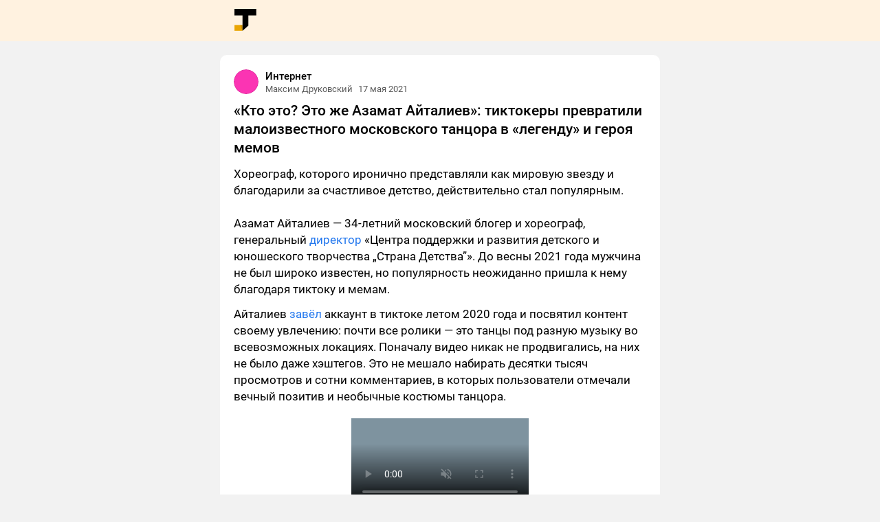

--- FILE ---
content_type: text/html; charset=utf-8
request_url: https://tjournal.ru/post/382889
body_size: 5920
content:
<!doctype html>
<html data-n-head-ssr lang="ru" data-n-head="%7B%22lang%22:%7B%22ssr%22:%22ru%22%7D%7D">
  <head>
    <title>TJ</title><meta data-n-head="ssr" charset="utf-8"><meta data-n-head="ssr" name="viewport" content="width=device-width,initial-scale=1"><meta data-n-head="ssr" data-hid="description" name="description" content=""><meta data-n-head="ssr" name="format-detection" content="telephone=no"><link data-n-head="ssr" rel="icon" type="image/x-icon" href="/favicon.ico"><link data-n-head="ssr" href="https://mc.yandex.ru/metrika/tag.js" rel="preload" as="script"><link rel="preload" href="/_nuxt/ac7aa92.js" as="script"><link rel="preload" href="/_nuxt/6835205.js" as="script"><link rel="preload" href="/_nuxt/4135228.js" as="script"><link rel="preload" href="/_nuxt/0262299.js" as="script"><link rel="preload" href="/_nuxt/e2e9ee8.js" as="script"><link rel="preload" href="/_nuxt/7a807ef.js" as="script"><link rel="preload" href="/_nuxt/cfed680.js" as="script"><link rel="preload" href="/_nuxt/cf4b8c9.js" as="script"><style data-vue-ssr-id="0364cb03:0 0a1cfc6e:0 e44088b2:0 91c8260e:0 06e030da:0 1d78554a:0 30c5a0a2:0 efc020d8:0 09ab7f95:0 fd7129b6:0 79db9db5:0 0334f66a:0">@font-face{font-family:Roboto;font-style:normal;font-weight:400;font-display:swap;src:url(/_nuxt/fonts/Roboto-Regular.fc2b506.ttf) format("truetype")}@font-face{font-family:Roboto;font-style:normal;font-weight:500;font-display:swap;src:url(/_nuxt/fonts/Roboto-Medium.7c8d04c.ttf) format("truetype")}@font-face{font-family:Roboto;font-style:normal;font-weight:700;font-display:swap;src:url(/_nuxt/fonts/Roboto-Bold.f80816a.ttf) format("truetype")}@font-face{font-family:Roboto;font-style:normal;font-weight:900;font-display:swap;src:url(/_nuxt/fonts/Roboto-Black.cf56c1b.ttf) format("truetype")}*,:after,:before{box-sizing:border-box}blockquote,body,dd,dl,figure,h1,h2,h3,h4,p{margin:0}ol[role=list],ul[role=list]{list-style:none}html[focus-within]{scroll-behavior:smooth}html:focus-within{scroll-behavior:smooth}body{min-height:100vh;text-rendering:optimizeSpeed;line-height:1.5}a:not([class]){-webkit-text-decoration-skip:ink;text-decoration-skip-ink:auto}img,picture{max-width:100%;display:block}button,input,select,textarea{font:inherit}@media(prefers-reduced-motion:reduce){html[focus-within]{scroll-behavior:auto}html:focus-within{scroll-behavior:auto}*,:after,:before{-webkit-animation-duration:NaNs!important;animation-duration:NaNs!important;-webkit-animation-iteration-count:1!important;animation-iteration-count:1!important;transition-duration:NaNs!important;scroll-behavior:auto!important}}:root{--color-brand:#fa3;--color-bg-backdrop:#f2f2f2;--color-bg-primary:#fff;--color-text-primary:#000;--color-text-link:#27e;--color-text-secondary:#595959;--color-border:var(--color-bg-backdrop);--popover-shadow:0px 4px 20px rgba(0,0,0,0.08),0px 0px 1px rgba(0,0,0,0.16);--layout-app-content-width:640px;--layout-island-radius:10px;--layout-island-padding:20px}@media (max-width:560px){:root{--layout-island-padding:16px}}body{background:var(--color-bg-backdrop);color:var(--color-text-primary);font-family:Roboto,-apple-system,BlinkMacSystemFont,Roboto,Oxygen,Ubuntu,Cantarell,"Open Sans","Helvetica Neue",sans-serif}@media (max-width:560px){body{background-color:var(--color-bg-primary)}}body a{color:var(--color-text-link);text-decoration:none}.nuxt-progress{position:fixed;top:0;left:0;right:0;height:2px;width:0;opacity:1;transition:width .1s,opacity .4s;background-color:#000;z-index:999999}.nuxt-progress.nuxt-progress-notransition{transition:none}.nuxt-progress-failed{background-color:red}.app{width:100%}.app__header{height:60px;background-color:#fff2e0}.app__header-logo{margin-right:auto}.app__header .app-content{display:flex;align-items:center;height:100%;padding:0 var(--layout-island-padding)}.app__body{margin-top:20px}.app-content{max-width:var(--layout-app-content-width);margin:0 auto;flex-shrink:0}.post{font-size:17px;line-height:24px;background:var(--color-bg-primary);padding:var(--layout-island-padding);max-width:var(--layout-app-content-width);border-radius:var(--layout-island-radius);word-wrap:anywhere;margin-bottom:var(--layout-island-padding)}@media (max-width:560px){.post{border-radius:0}}.post__title{font-size:21px;line-height:1.3em;font-weight:500}.post__block{margin:12px 0}.content-header{display:flex;align-items:center;padding-bottom:10px;max-width:100%;overflow-x:hidden}.content-header .andropov-image{margin-right:10px}.content-header__body{overflow:hidden}.content-header__title{display:flex;font-weight:500;color:var(--color-text-primary);display:block;white-space:nowrap;overflow:hidden;text-overflow:ellipsis;line-height:22px}.content-header__subtitle,.content-header__title{align-items:center;font-size:15px}.content-header__subtitle{color:var(--color-text-secondary);display:flex;height:16px;font-size:13px;line-height:16px}.content-header__author-name{display:block;white-space:nowrap;overflow:hidden;text-overflow:ellipsis}.content-header__verification{margin-left:4px}.content-header time{flex-shrink:0}.content-header time:not(:first-child){margin-left:8px}.andropov-image{overflow:hidden}.andropov-image--bordered{position:relative}.andropov-image--bordered:before{content:"";pointer-events:none;position:absolute;border-radius:inherit;box-shadow:inset 0 0 0 1px rgba(0,0,0,.1);top:0;right:0;bottom:0;left:0}.andropov-image--rounded{border-radius:50%;border-radius:var(--border-radius,50%)}.andropov-image--zoom{cursor:zoom-in}.andropov-image img{display:block;width:100%;height:auto;border-radius:inherit}.block-text{margin:12px 0}.block-text p{margin:12px 0}.media{display:flex;justify-content:center;padding:0 0;padding:var(--offset-y,0) 0;background:var(--theme-color-media-background)}.media__image,.media__video{width:100%}.media__title{padding:0 var(--layout-content-offset-x);margin-top:12px;margin-bottom:0;font-size:15px;line-height:22px}.andropov-video{--max-height:600px;display:flex;justify-content:center;align-items:center}.andropov-video video{display:block;height:auto;max-width:100%;max-height:var(--max-height)}</style><link rel="preload" href="/_nuxt/static/1663234902/post/382889/state.js" as="script"><link rel="preload" href="/_nuxt/static/1663234902/post/382889/payload.js" as="script"><link rel="preload" href="/_nuxt/static/1663234902/manifest.js" as="script">
  </head>
  <body>
    <div data-server-rendered="true" id="__nuxt"><!----><div id="__layout"><div class="app"><div class="app__header"><div class="app-content"><a href="/" class="app__header-logo"><img src="/_nuxt/img/logo.a899c3f.svg" alt="TJournal logo"></a></div></div> <div class="app__body"><div class="app-content"><div class="post"><div class="content-header"><div class="andropov-image andropov-image--rounded andropov-image--bordered"><!----></div> <div class="content-header__body"><div class="content-header__title">
      Интернет
    </div> <div class="content-header__subtitle"><span class="content-header__author-name">
        Максим Друковский
      </span> <time data-v-447ca25c>
  17 мая 2021
</time></div></div></div> <h1 class="post__title">
      «Кто это? Это же Азамат Айталиев»: тиктокеры превратили малоизвестного московского танцора в «легенду» и героя мемов
    </h1> <div class="post__block"><div class="block-text"><p>Хореограф, которого иронично представляли как мировую звезду и благодарили за счастливое детство, действительно стал популярным.</p></div></div><div class="post__block"><div class="block-media"><div><div class="media media--id-45d32948-2579-5de4-8a5c-aa8f824292e5"><div class="andropov-image media__image" style="max-width:640px;aspect-ratio:1280/720"><!----></div> <!----> <style></style></div> <!----></div></div></div><div class="post__block"><div class="block-text"><p>Азамат Айталиев — 34-летний московский блогер и хореограф, генеральный <a href="https://www.stranadetstva30.ru/o-nas" rel="nofollow noreferrer noopener" target="_blank">директор</a> «Центра поддержки и развития детского и юношеского творчества „Страна Детства”». До весны 2021 года мужчина не был широко известен, но популярность неожиданно пришла к нему благодаря тиктоку и мемам.</p></div></div><div class="post__block"><div class="block-text"><p>Айталиев <a href="https://www.tiktok.com/@azamataytaliev25?" rel="nofollow noreferrer noopener" target="_blank">завёл</a> аккаунт в тиктоке летом 2020 года и посвятил контент своему увлечению: почти все ролики — это танцы под разную музыку во всевозможных локациях. Поначалу видео никак не продвигались, на них не было даже хэштегов. Это не мешало набирать десятки тысяч просмотров и сотни комментариев, в которых пользователи отмечали вечный позитив и необычные костюмы танцора.</p></div></div><div class="post__block"><div class="block-media"><div><div class="media media--id-4ddedbef-5bf6-5103-b4b2-b639b199bd65"><!----> <div class="andropov-video media__video" style="background-color:#7e939f;aspect-ratio:540/960;max-width:258.74676566542917px"><!----></div> <style>@media (min-width:259.74676566542917px){.media--id-4ddedbef-5bf6-5103-b4b2-b639b199bd65{--offset-y:8px}}</style></div> <!----></div></div></div><div class="post__block"><div class="block-media"><div><div class="media media--id-e85ec11d-6740-5bc2-a231-d1e1dd625aa1"><!----> <div class="andropov-video media__video" style="background-color:#655d5c;aspect-ratio:540/960;max-width:258.74676566542917px"><!----></div> <style>@media (min-width:259.74676566542917px){.media--id-e85ec11d-6740-5bc2-a231-d1e1dd625aa1{--offset-y:8px}}</style></div> <!----></div></div></div><div class="post__block"><div class="block-text"><p>В марте девушка Айталиева <a href="https://www.youtube.com/watch?v=9xsFnPHj-So" rel="nofollow noreferrer noopener" target="_blank">привела</a> его на шоу «Модный приговор» — по её словам, тот одевается «слишком вычурно». После выпуска на танцора и начали обращать внимание в сети: уже в апреле некоторые ролики стали набирать миллионы просмотров, а в конце месяца казахстанский битмейкер kbbeatz <a href="https://www.nur.kz/showbiz/1912528-eto-zhe-azamat-aytaliev-kazahstanets-napisal-trek-stavshiy-virusnym-v-tiktok/" rel="nofollow noreferrer noopener" target="_blank">посвятил</a> Айталиеву танцевальный трек. Композиция быстро набрала популярность в тиктоке, под неё <a href="https://www.tiktok.com/music/%D0%90%D0%B7%D0%B0%D0%BC%D0%B0%D1%82-%D0%90%D0%B9%D1%82%D0%B0%D0%BB%D0%B8%D0%B5%D0%B2-TikTok-song-6954122006937749506" rel="nofollow noreferrer noopener" target="_blank">записали</a> уже больше 60 тысяч роликов.</p></div></div><div class="post__block"><div class="block-media"><div><div class="media media--id-a3126761-4e1b-540f-9969-afd9cf36dd0d"><!----> <div class="andropov-video media__video" style="background-color:#91939a;aspect-ratio:540/960;max-width:258.74676566542917px"><!----></div> <style>@media (min-width:259.74676566542917px){.media--id-a3126761-4e1b-540f-9969-afd9cf36dd0d{--offset-y:8px}}</style></div> <!----></div></div></div><div class="post__block"><div class="block-media"><div><div class="media media--id-ab2627b3-7533-5470-a90d-88db9c6fd276"><!----> <div class="andropov-video media__video" style="background-color:#88868b;aspect-ratio:540/960;max-width:258.74676566542917px"><!----></div> <style>@media (min-width:259.74676566542917px){.media--id-ab2627b3-7533-5470-a90d-88db9c6fd276{--offset-y:8px}}</style></div> <!----></div></div></div><div class="post__block"><div class="block-media"><div><div class="media media--id-c906b056-3f02-5af9-8630-a07648f4c453"><!----> <div class="andropov-video media__video" style="background-color:#53637e;aspect-ratio:576/1024;max-width:258.74676566542917px"><!----></div> <style>@media (min-width:259.74676566542917px){.media--id-c906b056-3f02-5af9-8630-a07648f4c453{--offset-y:8px}}</style></div> <!----></div></div></div><div class="post__block"><div class="block-text"><p>Фраза из трека «Вау, кто же это? Это же Азамат Айталиев» и сам хореограф <a href="https://www.youtube.com/watch?v=kso3ZXld6QI" rel="nofollow noreferrer noopener" target="_blank">превратились</a> в мем: Айталиева преподносят как мировую звезду и благодарят за счастливое детство (судя по всему, из-за проекта «Страна Детства»), а трек накладывают на разные ролики с танцами и похожими на блогера персонажами. На роликах с хэштегами <a href="https://www.tiktok.com/tag/%D0%B0%D0%B7%D0%B0%D0%BC%D0%B0%D1%82%D0%B0%D0%B9%D1%82%D0%B0%D0%BB%D0%B8%D0%B5%D0%B2" rel="nofollow noreferrer noopener" target="_blank">#азаматайталиев</a> и <a href="https://www.tiktok.com/tag/%D0%B0%D0%B9%D1%82%D0%B0%D0%BB%D0%B8%D0%B5%D0%B2" rel="nofollow noreferrer noopener" target="_blank">#айталиев</a> суммарно уже около 400 миллионов просмотров. </p></div></div><div class="post__block"><div class="block-media"><div><div class="media media--id-df401c1d-2d5b-5603-a766-ba081da82d34"><!----> <div class="andropov-video media__video" style="background-color:#9c7e70;aspect-ratio:540/960;max-width:258.74676566542917px"><!----></div> <style>@media (min-width:259.74676566542917px){.media--id-df401c1d-2d5b-5603-a766-ba081da82d34{--offset-y:8px}}</style></div> <!----></div></div></div><div class="post__block"><div class="block-media"><div><div class="media media--id-96f469e9-e4e6-51ab-814c-be9b9312e2f7"><!----> <div class="andropov-video media__video" style="background-color:#92888a;aspect-ratio:576/1024;max-width:258.74676566542917px"><!----></div> <style>@media (min-width:259.74676566542917px){.media--id-96f469e9-e4e6-51ab-814c-be9b9312e2f7{--offset-y:8px}}</style></div> <!----></div></div></div><div class="post__block"><div class="block-media"><div><div class="media media--id-6cac62c8-c806-5dff-bb85-4c26a7da03ce"><!----> <div class="andropov-video media__video" style="background-color:#341929;aspect-ratio:576/1024;max-width:258.74676566542917px"><!----></div> <style>@media (min-width:259.74676566542917px){.media--id-6cac62c8-c806-5dff-bb85-4c26a7da03ce{--offset-y:8px}}</style></div> <!----></div></div></div><div class="post__block"><div class="block-media"><div><div class="media media--id-6b3f7671-9598-5988-8a8a-a078ada8c56b"><!----> <div class="andropov-video media__video" style="background-color:#7f564d;aspect-ratio:540/960;max-width:258.74676566542917px"><!----></div> <style>@media (min-width:259.74676566542917px){.media--id-6b3f7671-9598-5988-8a8a-a078ada8c56b{--offset-y:8px}}</style></div> <!----></div></div></div><div class="post__block"><div class="block-media"><div><div class="media media--id-6f58fc7e-fc74-5d31-b26c-4d4229231085"><!----> <div class="andropov-video media__video" style="background-color:#4c4a36;aspect-ratio:576/1024;max-width:258.74676566542917px"><!----></div> <style>@media (min-width:259.74676566542917px){.media--id-6f58fc7e-fc74-5d31-b26c-4d4229231085{--offset-y:8px}}</style></div> <!----></div></div></div><div class="post__block"><div class="block-media"><div><div class="media media--id-165bd17e-b549-57fc-8a9e-1ac1aecdaf5b"><!----> <div class="andropov-video media__video" style="background-color:#86645a;aspect-ratio:540/960;max-width:258.74676566542917px"><!----></div> <style>@media (min-width:259.74676566542917px){.media--id-165bd17e-b549-57fc-8a9e-1ac1aecdaf5b{--offset-y:8px}}</style></div> <!----></div></div></div><div class="post__block"><div class="block-media"><div><div class="media media--id-3df06cca-ec64-5d34-9bcb-fe77ea8a6aab"><!----> <div class="andropov-video media__video" style="background-color:#1a1414;aspect-ratio:576/1024;max-width:258.74676566542917px"><!----></div> <style>@media (min-width:259.74676566542917px){.media--id-3df06cca-ec64-5d34-9bcb-fe77ea8a6aab{--offset-y:8px}}</style></div> <!----></div></div></div><div class="post__block"><div class="block-media"><div><div class="media media--id-ed5c5ec1-d1a4-51f2-9fe4-6d0efa20af36"><!----> <div class="andropov-video media__video" style="background-color:#624fa6;aspect-ratio:576/1024;max-width:258.74676566542917px"><!----></div> <style>@media (min-width:259.74676566542917px){.media--id-ed5c5ec1-d1a4-51f2-9fe4-6d0efa20af36{--offset-y:8px}}</style></div> <!----></div></div></div><div class="post__block"><div class="block-media"><div><div class="media media--id-e65d691b-fc23-5a0e-b98b-654760cb521b"><!----> <div class="andropov-video media__video" style="background-color:#867a6c;aspect-ratio:576/1024;max-width:258.74676566542917px"><!----></div> <style>@media (min-width:259.74676566542917px){.media--id-e65d691b-fc23-5a0e-b98b-654760cb521b{--offset-y:8px}}</style></div> <!----></div></div></div><div class="post__block"><div class="block-media"><div><div class="media media--id-bb32993b-1e5b-5973-996d-b7ac9534425d"><!----> <div class="andropov-video media__video" style="background-color:#7c6655;aspect-ratio:540/960;max-width:258.74676566542917px"><!----></div> <style>@media (min-width:259.74676566542917px){.media--id-bb32993b-1e5b-5973-996d-b7ac9534425d{--offset-y:8px}}</style></div> <!----></div></div></div><div class="post__block"><div class="block-media"><div><div class="media media--id-9491d199-5f62-5e46-b9ce-26689a42c621"><!----> <div class="andropov-video media__video" style="background-color:#3c2a22;aspect-ratio:540/960;max-width:258.74676566542917px"><!----></div> <style>@media (min-width:259.74676566542917px){.media--id-9491d199-5f62-5e46-b9ce-26689a42c621{--offset-y:8px}}</style></div> <!----></div></div></div><div class="post__block"><div class="block-media"><div><div class="media media--id-1e67b4bd-dffc-55b6-86b1-468cdb54c719"><!----> <div class="andropov-video media__video" style="background-color:#b6a177;aspect-ratio:576/784;max-width:337.9619425464698px"><!----></div> <style>@media (min-width:338.9619425464698px){.media--id-1e67b4bd-dffc-55b6-86b1-468cdb54c719{--offset-y:8px}}</style></div> <!----></div></div></div><div class="post__block"><div class="block-media"><div><div class="media media--id-5c1193e0-9539-55a4-9c77-d675b1f612bd"><!----> <div class="andropov-video media__video" style="background-color:#837d77;aspect-ratio:576/1024;max-width:258.74676566542917px"><!----></div> <style>@media (min-width:259.74676566542917px){.media--id-5c1193e0-9539-55a4-9c77-d675b1f612bd{--offset-y:8px}}</style></div> <!----></div></div></div><div class="post__block"><div class="block-text"><p>В начале мая некоторые пользователи начали распространять слухи о смерти «легенды», но Айталиев сразу их опроверг. В нескольких роликах он рассказал, что с ним всё в порядке, и осудил подобные шутки. Такая реакция спровоцировала новую волну таких роликов: люди <a href="https://www.tiktok.com/@serotonin074/video/6959911423497473282" rel="nofollow noreferrer noopener" target="_blank">рассказывают</a> об очередных трагедиях и даже <a href="https://www.tiktok.com/@tarodevil495/video/6959948729499634946" rel="nofollow noreferrer noopener" target="_blank">посещают</a> «могилу» блогера.</p></div></div><div class="post__block"><div class="block-media"><div><div class="media media--id-3b18212c-419b-5350-8bef-b181889a24d9"><!----> <div class="andropov-video media__video" style="background-color:#927e78;aspect-ratio:576/1024;max-width:258.74676566542917px"><!----></div> <style>@media (min-width:259.74676566542917px){.media--id-3b18212c-419b-5350-8bef-b181889a24d9{--offset-y:8px}}</style></div> <!----></div></div></div><div class="post__block"><div class="block-media"><div><div class="media media--id-51c76340-92a5-527c-b0a7-db922f0af690"><!----> <div class="andropov-video media__video" style="background-color:#978d8e;aspect-ratio:576/1024;max-width:258.74676566542917px"><!----></div> <style>@media (min-width:259.74676566542917px){.media--id-51c76340-92a5-527c-b0a7-db922f0af690{--offset-y:8px}}</style></div> <!----></div></div></div><div class="post__block"><div class="block-text"><p>Айталиев стал звездой не только в сети: в разных городах он проводит оффлайн-встречи со своими фанатами и записывает ролики с совместными танцами.</p></div></div><div class="post__block"><div class="block-media"><div><div class="media media--id-2d19237e-4dbe-5288-8dc6-3bb72e378b54"><!----> <div class="andropov-video media__video" style="background-color:#7c8a9f;aspect-ratio:576/1024;max-width:258.74676566542917px"><!----></div> <style>@media (min-width:259.74676566542917px){.media--id-2d19237e-4dbe-5288-8dc6-3bb72e378b54{--offset-y:8px}}</style></div> <!----></div></div></div><div class="post__block"><div class="block-media"><div><div class="media media--id-fc813732-b6fa-53b0-9c79-94a57045bef4"><!----> <div class="andropov-video media__video" style="background-color:#b0a7a1;aspect-ratio:576/1024;max-width:258.74676566542917px"><!----></div> <style>@media (min-width:259.74676566542917px){.media--id-fc813732-b6fa-53b0-9c79-94a57045bef4{--offset-y:8px}}</style></div> <!----></div></div></div><div class="post__block"><div class="block-media"><div><div class="media media--id-499f3e3f-fc8d-5bea-af92-cf97cb78dc3c"><!----> <div class="andropov-video media__video" style="background-color:#41434c;aspect-ratio:576/1024;max-width:258.74676566542917px"><!----></div> <style>@media (min-width:259.74676566542917px){.media--id-499f3e3f-fc8d-5bea-af92-cf97cb78dc3c{--offset-y:8px}}</style></div> <!----></div></div></div><div class="post__block"><div class="block-text"><p>#tiktok #мемы </p></div></div></div></div></div></div></div></div><script defer src="/_nuxt/static/1663234902/post/382889/state.js"></script><script src="/_nuxt/ac7aa92.js" defer></script><script src="/_nuxt/e2e9ee8.js" defer></script><script src="/_nuxt/7a807ef.js" defer></script><script src="/_nuxt/cfed680.js" defer></script><script src="/_nuxt/cf4b8c9.js" defer></script><script src="/_nuxt/6835205.js" defer></script><script src="/_nuxt/4135228.js" defer></script><script src="/_nuxt/0262299.js" defer></script>
  <script defer src="https://static.cloudflareinsights.com/beacon.min.js/vcd15cbe7772f49c399c6a5babf22c1241717689176015" integrity="sha512-ZpsOmlRQV6y907TI0dKBHq9Md29nnaEIPlkf84rnaERnq6zvWvPUqr2ft8M1aS28oN72PdrCzSjY4U6VaAw1EQ==" data-cf-beacon='{"version":"2024.11.0","token":"85115dd5f172487097b6626066d1f32d","r":1,"server_timing":{"name":{"cfCacheStatus":true,"cfEdge":true,"cfExtPri":true,"cfL4":true,"cfOrigin":true,"cfSpeedBrain":true},"location_startswith":null}}' crossorigin="anonymous"></script>
</body>
</html>


--- FILE ---
content_type: application/javascript; charset=utf-8
request_url: https://tjournal.ru/_nuxt/e2e9ee8.js
body_size: 3841
content:
(window.webpackJsonp=window.webpackJsonp||[]).push([[26,3,4,7,19,22],{348:function(t,e,n){var content=n(352);content.__esModule&&(content=content.default),"string"==typeof content&&(content=[[t.i,content,""]]),content.locals&&(t.exports=content.locals);(0,n(47).default)("09ab7f95",content,!0,{sourceMap:!1})},349:function(t,e,n){"use strict";n.r(e),n.d(e,"PLACEHOLDER_PIXEL",(function(){return o})),n.d(e,"flattenObject",(function(){return c})),n.d(e,"formImageUrl",(function(){return d})),n.d(e,"formImageUrlByWidth",(function(){return f})),n.d(e,"formVideoUrl",(function(){return h})),n.d(e,"isUrl",(function(){return v})),n.d(e,"convertDataToLink",(function(){return _})),n.d(e,"getServiceFrameSrc",(function(){return m})),n.d(e,"formImageData",(function(){return y}));var r=n(30),o=(n(22),n(48),n(27),n(73),n(105),n(106),n(350),n(60),n(74),n(34),n(41),n(223),n(160),"[data-uri]");function c(t){var e=arguments.length>1&&void 0!==arguments[1]?arguments[1]:"";return Object.keys(t).reduce((function(n,o){var pre=e.length>0?"".concat(e,"."):"";return"object"===Object(r.a)(t[o])&&null!==t[o]&&Object.keys(t[o]).length>0?Object.assign(n,c(t[o],pre+o)):n[pre+o]=t[o],n}),{})}function l(t){return"http"===t.substring(0,4)?t:0===t.indexOf("https://leonardo.osnova.io")?t.replace(/\/$/,""):"".concat("https://leonardo.osnova.io","/").concat(t)}function d(t,e,n){var filter=arguments.length>3&&void 0!==arguments[3]?arguments[3]:"preview";return t.startsWith("http")?t:"".concat(l(t),"/-/").concat(filter,"/").concat(Math.round(e*window.devicePixelRatio),"x").concat(Math.round(n*window.devicePixelRatio),"/")}function f(t,e){var filter=arguments.length>2&&void 0!==arguments[2]?arguments[2]:"preview";return t.startsWith("http")?t:"".concat(l(t),"/-/").concat(filter,"/").concat(Math.round(e*window.devicePixelRatio),"/")}function h(t){return t.startsWith("http")?t:"".concat(l(t),"/-/format/mp4/")}function v(t){return 0===t.indexOf("http")}function _(source){var t=c(source),e=Object.keys(t).find((function(t){return t.includes("url")})),n=void 0!==e?t[e]:void 0;if(void 0===e||"string"!=typeof n)return console.warn("Failed to convert data to link. Url field must be present with string value",source),null;var r=new URL(n);return{type:"link",data:{url:r.href,title:r.origin,description:r.href,image:null}}}function m(t,e){var n=window.location.hostname;switch(t){case"youtube":return"https://www.youtube.com/embed/".concat(e,"?autoplay=1&playsinline=1");case"coub":return"https://coub.com/embed/".concat(e,"?autoplay=true");case"twitch-clip":return"https://clips.twitch.tv/embed?clip=".concat(e,"&parent=").concat(n,"&autoplay=true");default:return}}function y(t){var e=arguments.length>1&&void 0!==arguments[1]?arguments[1]:0,n=arguments.length>2&&void 0!==arguments[2]?arguments[2]:0,r=arguments.length>3&&void 0!==arguments[3]?arguments[3]:"#ffffff";return{uuid:t,width:e,height:n,color:r,size:0,type:"png",hash:"",external_service:{}}}},350:function(t,e,n){"use strict";var r=n(5),o=n(28).find,c=n(131),l="find",d=!0;l in[]&&Array(1).find((function(){d=!1})),r({target:"Array",proto:!0,forced:d},{find:function(t){return o(this,t,arguments.length>1?arguments[1]:void 0)}}),c(l)},351:function(t,e,n){"use strict";n(348)},352:function(t,e,n){var r=n(46)((function(i){return i[1]}));r.push([t.i,'.andropov-image{overflow:hidden;}.andropov-image--bordered{position:relative;}.andropov-image--bordered:before{content:"";pointer-events:none;position:absolute;border-radius:inherit;box-shadow:inset 0 0 0 1px rgba(0,0,0,.1);top:0;right:0;bottom:0;left:0}.andropov-image--rounded{border-radius:50%;border-radius:var(--border-radius,50%)}.andropov-image--zoom{cursor:zoom-in}.andropov-image img{display:block;width:100%;height:auto;border-radius:inherit}',""]),r.locals={},t.exports=r},353:function(t,e,n){"use strict";n.r(e);n(106),n(105);var r=n(1),o=n(349),c=Object(r.c)({__name:"image",props:{data:null,size:null,rounded:{type:Boolean},bordered:{type:Boolean},zoom:{type:Boolean},zoomGroupId:null},setup:function(t){var e=t,image=Object(r.f)(),n=Object(r.f)(o.PLACEHOLDER_PIXEL),c=Object(r.a)((function(){var t={};if(!0===e.data.uuid.startsWith("http")||(t.aspectRatio="".concat(e.data.width,"/").concat(e.data.height)),t.backgroundColor="#".concat(e.data.color),e.size){var n="".concat(e.size,"px");t.width=n,t.height=n}return t})),l=Object(r.a)((function(){var t=[];return e.rounded&&t.push("andropov-image--rounded"),e.bordered&&t.push("andropov-image--bordered"),e.zoom&&t.push("andropov-image--zoom"),t}));function d(){if(void 0!==image.value){var t=image.value.clientWidth;"number"==typeof e.size?n.value=Object(o.formImageUrl)(e.data.uuid,e.size,e.size,"scale_crop"):n.value=Object(o.formImageUrlByWidth)(e.data.uuid,t,"preview")}}return Object(r.d)((function(){window.requestAnimationFrame((function(){d()}))})),{__sfc:!0,props:e,image:image,imgSource:n,imgStyles:c,wrapperClasses:l,setImageSource:d}}}),l=(n(351),n(33)),component=Object(l.a)(c,(function(){var t=this._self._c,e=this._self._setupProxy;return t("div",{ref:"wrapper",staticClass:"andropov-image",class:e.wrapperClasses},[t("client-only",[t("img",{ref:"image",style:e.imgStyles,attrs:{src:e.imgSource,alt:""}})])],1)}),[],!1,null,null,null);e.default=component.exports},359:function(t,e,n){var content=n(370);content.__esModule&&(content=content.default),"string"==typeof content&&(content=[[t.i,content,""]]),content.locals&&(t.exports=content.locals);(0,n(47).default)("efc020d8",content,!0,{sourceMap:!1})},360:function(t,e,n){var content=n(372);content.__esModule&&(content=content.default),"string"==typeof content&&(content=[[t.i,content,""]]),content.locals&&(t.exports=content.locals);(0,n(47).default)("fcec33fe",content,!0,{sourceMap:!1})},363:function(t,e,n){"use strict";n.r(e);var r=n(1),o=Object(r.c)({__name:"date",props:{date:null},setup:function(t){var e=t,n=Object(r.a)((function(){var t,dt=new Date(1e3*e.date);return((t=dt.getDate())<10?"0"+t:t)+" "+["января","февраля","марта","апреля","мая","июня","июля","августа","сентября","октября","ноября","декабря"][dt.getMonth()]+" "+dt.getFullYear()}));return{__sfc:!0,props:e,value:n}}}),c=n(33),component=Object(c.a)(o,(function(){var t=this,e=t._self._c,n=t._self._setupProxy;return e("time",[t._v("\n  "+t._s(n.value)+"\n")])}),[],!1,null,"447ca25c",null);e.default=component.exports},369:function(t,e,n){"use strict";n(359)},370:function(t,e,n){var r=n(46)((function(i){return i[1]}));r.push([t.i,".content-header{display:flex;align-items:center;padding-bottom:10px;max-width:100%;overflow-x:hidden;}.content-header .andropov-image{margin-right:10px}.content-header__body{overflow:hidden}.content-header__title{display:flex;font-weight:500;color:var(--color-text-primary);display:block;white-space:nowrap;overflow:hidden;text-overflow:ellipsis;line-height:22px}.content-header__subtitle,.content-header__title{align-items:center;font-size:15px}.content-header__subtitle{color:var(--color-text-secondary);display:flex;height:16px;font-size:13px;line-height:16px}.content-header__author-name{display:block;white-space:nowrap;overflow:hidden;text-overflow:ellipsis}.content-header__verification{margin-left:4px}.content-header time{flex-shrink:0;}.content-header time:not(:first-child){margin-left:8px}",""]),r.locals={},t.exports=r},371:function(t,e,n){"use strict";n(360)},372:function(t,e,n){var r=n(46)((function(i){return i[1]}));r.push([t.i,".unsupported-block{color:var(--color-text-secondary);border:1px solid rgba(0,0,0,.1);padding:10px 12px;border-radius:8px;font-size:15px;line-height:22px;text-align:center}",""]),r.locals={},t.exports=r},380:function(t,e,n){var content=n(403);content.__esModule&&(content=content.default),"string"==typeof content&&(content=[[t.i,content,""]]),content.locals&&(t.exports=content.locals);(0,n(47).default)("30c5a0a2",content,!0,{sourceMap:!1})},395:function(t,e,n){"use strict";n.r(e);n(35);var r=n(1),o=Object(r.c)({__name:"header",props:{author:null,subsite:null,date:null},setup:function(t){return{__sfc:!0,props:t}}}),c=(n(369),n(33)),component=Object(c.a)(o,(function(){var t=this,e=t._self._c;t._self._setupProxy;return e("div",{staticClass:"content-header"},[e("andropov-image",{attrs:{data:t.subsite.avatar.data,size:36,rounded:"",bordered:""}}),t._v(" "),e("div",{staticClass:"content-header__body"},[e("div",{staticClass:"content-header__title"},[t._v("\n      "+t._s(t.subsite.name)+"\n    ")]),t._v(" "),e("div",{staticClass:"content-header__subtitle"},[t.author.id!==t.subsite.id?e("span",{staticClass:"content-header__author-name"},[t._v("\n        "+t._s(t.author.name)+"\n      ")]):t._e(),t._v(" "),e("date",{attrs:{date:t.date}})],1)])],1)}),[],!1,null,null,null);e.default=component.exports;installComponents(component,{AndropovImage:n(353).default,Date:n(363).default})},396:function(t,e,n){"use strict";n.r(e);var r=n(1),o=Object(r.c)({__name:"unsupported",props:["type"],setup:function(t){return{__sfc:!0}}}),c=(n(371),n(33)),component=Object(c.a)(o,(function(){var t=this,e=t._self._c;t._self._setupProxy;return e("div",{staticClass:"unsupported-block"},[t._v("\n  Блок "+t._s(t.type)+" недоступен\n")])}),[],!1,null,null,null);e.default=component.exports},402:function(t,e,n){"use strict";n(380)},403:function(t,e,n){var r=n(46)((function(i){return i[1]}));r.push([t.i,".post{font-size:17px;line-height:24px;background:var(--color-bg-primary);padding:var(--layout-island-padding);max-width:var(--layout-app-content-width);border-radius:var(--layout-island-radius);word-wrap:anywhere;margin-bottom:var(--layout-island-padding);}@media (max-width:560px){.post{border-radius:0}}.post__title{font-size:21px;line-height:1.3em;font-weight:500}.post__block{margin:12px 0}",""]),r.locals={},t.exports=r},448:function(t,e,n){"use strict";n.r(e);n(48),n(42),n(49),n(22),n(75),n(43),n(76);var r=n(26),o=n(8),c=(n(60),n(61),n(1));function l(object,t){var e=Object.keys(object);if(Object.getOwnPropertySymbols){var n=Object.getOwnPropertySymbols(object);t&&(n=n.filter((function(t){return Object.getOwnPropertyDescriptor(object,t).enumerable}))),e.push.apply(e,n)}return e}function d(t){for(var i=1;i<arguments.length;i++){var source=null!=arguments[i]?arguments[i]:{};i%2?l(Object(source),!0).forEach((function(e){Object(r.a)(t,e,source[e])})):Object.getOwnPropertyDescriptors?Object.defineProperties(t,Object.getOwnPropertyDescriptors(source)):l(Object(source)).forEach((function(e){Object.defineProperty(t,e,Object.getOwnPropertyDescriptor(source,e))}))}return t}var f={name:"Post",layout:"page",asyncData:function(t){return Object(o.a)(regeneratorRuntime.mark((function e(){var n,r,o,c;return regeneratorRuntime.wrap((function(e){for(;;)switch(e.prev=e.next){case 0:return n=t.params,r=t.$http,o=n.post,e.next=4,r.$get("https://api.tjournal.ru/v2.1/content?id=".concat(o,"&markdown=0"));case 4:return c=e.sent,e.abrupt("return",{post:c.result});case 6:case"end":return e.stop()}}),e)})))()}},h=Object(c.c)(d(d({},f),{},{setup:function(t){return{__sfc:!0,uppercaseFirstLetter:function(input){return input.substring(0,1).toUpperCase()+input.substring(1)},isBlockSupported:function(t){return["text","quote","media","list","tweet","link","header","video","warning","rawhtml","delimiter","osnovaEmbed","incut"].includes(t)}}}})),v=(n(402),n(33)),component=Object(v.a)(h,(function(){var t=this,e=t._self._c,n=t._self._setupProxy;return e("div",{staticClass:"post"},[t.post?[e("post-header",{attrs:{subsite:t.post.subsite,author:t.post.author,date:t.post.date}}),t._v(" "),e("h1",{staticClass:"post__title"},[t._v("\n      "+t._s(t.post.title)+"\n    ")]),t._v(" "),t._l(t.post.blocks,(function(t,r){return e("div",{key:"block:".concat(r),staticClass:"post__block"},[n.isBlockSupported(t.type)?e("post-block-".concat(t.type),{tag:"component",attrs:{data:t.data}}):e("post-block-unsupported",{attrs:{type:t.type}})],1)}))]:[e("div",[t._v("\n      Запись не найдена\n    ")]),t._v(" "),e("NuxtLink",{attrs:{to:"/"}},[t._v("На главную")])]],2)}),[],!1,null,null,null);e.default=component.exports;installComponents(component,{PostHeader:n(395).default,PostBlockUnsupported:n(396).default})}}]);

--- FILE ---
content_type: application/javascript; charset=utf-8
request_url: https://tjournal.ru/_nuxt/static/1663234902/post/382889/payload.js
body_size: 9168
content:
__NUXT_JSONP__("/post/382889", (function(a,b,c,d,e,f,g,h,i,j,k,l,m,n,o,p,q,r,s,t,u){return {data:[{post:{id:382889,type:p,author:{id:46448,type:p,subtype:"personal_blog",name:"Максим Друковский",description:b,avatar:{type:c,data:{uuid:"01afeec5-4eda-5f4f-be0e-9006be39406a",width:q,height:867,size:164876,type:m,color:"d1943b",hash:b,external_service:[]}},cover:{type:c,data:{uuid:"b7f133c5-0fc9-5916-ba34-c01ec9fb7623",width:480,height:204,size:192042,type:d,color:"313d28",hash:b,external_service:[]}},isSubscribed:a,isVerified:a,isOnline:a,isMuted:a,isUnsubscribable:g,isEnabledCommentEditor:g,commentEditor:{enabled:g},isAvailableForMessenger:g,rating:36216,isPlus:a},url:"https:\u002F\u002Ftjournal.ru\u002Finternet\u002F382889-kto-eto-eto-zhe-azamat-aytaliev-tiktokery-prevratili-maloizvestnogo-moskovskogo-tancora-v-legendu-i-geroya-memov",subsiteId:r,subsite:{id:r,type:2,subtype:"community",name:s,description:"Тренды и новости интернета, истории из соцсетей, погружение в цифровую культуру и объяснения мемов.",avatar:{type:c,data:{uuid:"74355c2a-cf87-ffba-aebf-45ae3bc8d1d8",width:t,height:t,size:339134,type:"png",color:"fb34b3",hash:"12120f574f0527",external_service:[]}},cover:{type:c,data:{uuid:"ca974aac-95f0-57e2-bfef-4d795d3fe228",width:900,height:650,size:195,type:m,color:"fc3cac",hash:b,external_service:[]}},isSubscribed:a,isVerified:a,isOnline:a,isMuted:a,isUnsubscribable:g,isEnabledCommentEditor:g,commentEditor:{enabled:g},isAvailableForMessenger:a,prevEntry:{id:382245,title:"«Ladies and gentlemen... the weekend»: как фраза Дэниэла Крейга стала мемом, с которого начинаются каждые выходные",description:"«Джеймс Бонд» год назад немногословно представил певца The Weeknd — и теперь в твиттере каждую пятницу ждут этот ролик."}},title:"«Кто это? Это же Азамат Айталиев»: тиктокеры превратили малоизвестного московского танцора в «легенду» и героя мемов",description:"Хореограф, которого иронично представляли как мировую звезду и благодарили за счастливое детство, действительно стал популярным.",date:1621250475,blocks:[{type:k,data:{text:"\u003Cp\u003EХореограф, которого иронично представляли как мировую звезду и благодарили за счастливое детство, действительно стал популярным.\u003C\u002Fp\u003E",text_truncated:l},cover:g,hidden:a,anchor:b},{type:e,data:{items:[{title:b,image:{type:c,data:{uuid:"45d32948-2579-5de4-8a5c-aa8f824292e5",width:q,height:720,size:122000,type:m,color:"f0a9ca",hash:b,external_service:[]}}}]},cover:g,hidden:a,anchor:b},{type:k,data:{text:"\u003Cp\u003EАзамат Айталиев — 34-летний московский блогер и хореограф, генеральный \u003Ca href=\"https:\u002F\u002Fwww.stranadetstva30.ru\u002Fo-nas\" rel=\"nofollow noreferrer noopener\" target=\"_blank\"\u003Eдиректор\u003C\u002Fa\u003E «Центра поддержки и развития детского и юношеского творчества „Страна Детства”». До весны 2021 года мужчина не был широко известен, но популярность неожиданно пришла к нему благодаря тиктоку и мемам.\u003C\u002Fp\u003E",text_truncated:l},cover:a,hidden:a,anchor:b},{type:k,data:{text:"\u003Cp\u003EАйталиев \u003Ca href=\"https:\u002F\u002Fwww.tiktok.com\u002F@azamataytaliev25?\" rel=\"nofollow noreferrer noopener\" target=\"_blank\"\u003Eзавёл\u003C\u002Fa\u003E аккаунт в тиктоке летом 2020 года и посвятил контент своему увлечению: почти все ролики — это танцы под разную музыку во всевозможных локациях. Поначалу видео никак не продвигались, на них не было даже хэштегов. Это не мешало набирать десятки тысяч просмотров и сотни комментариев, в которых пользователи отмечали вечный позитив и необычные костюмы танцора.\u003C\u002Fp\u003E",text_truncated:"\u003Cp\u003EАйталиев \u003Ca href=\"https:\u002F\u002Fwww.tiktok.com\u002F@azamataytaliev25?\" rel=\"nofollow noreferrer noopener\" target=\"_blank\"\u003Eзавёл\u003C\u002Fa\u003E аккаунт в тиктоке летом 2020 года и посвятил контент своему увлечению: почти все ролики — это танцы под разную музыку во всевозможных локациях. Поначалу видео никак не продвигались, на них не было даже хэштегов. Это не мешало набирать десятки тысяч просмотров и сотни комментариев, в которых пользователи отмечали вечный позитив и…\u003C\u002Fp\u003E"},cover:a,hidden:a,anchor:b},{type:e,data:{items:[{title:b,image:{type:c,data:{uuid:"4ddedbef-5bf6-5103-b4b2-b639b199bd65",width:i,height:j,size:3398457,type:d,color:"7e939f",hash:b,external_service:[]}}}]},cover:a,hidden:a,anchor:b},{type:e,data:{items:[{title:b,image:{type:c,data:{uuid:"e85ec11d-6740-5bc2-a231-d1e1dd625aa1",width:i,height:j,size:3631105,type:d,color:"655d5c",hash:b,external_service:[]}}}]},cover:a,hidden:a,anchor:b},{type:k,data:{text:"\u003Cp\u003EВ марте девушка Айталиева \u003Ca href=\"https:\u002F\u002Fwww.youtube.com\u002Fwatch?v=9xsFnPHj-So\" rel=\"nofollow noreferrer noopener\" target=\"_blank\"\u003Eпривела\u003C\u002Fa\u003E его на шоу «Модный приговор» — по её словам, тот одевается «слишком вычурно». После выпуска на танцора и начали обращать внимание в сети: уже в апреле некоторые ролики стали набирать миллионы просмотров, а в конце месяца казахстанский битмейкер kbbeatz \u003Ca href=\"https:\u002F\u002Fwww.nur.kz\u002Fshowbiz\u002F1912528-eto-zhe-azamat-aytaliev-kazahstanets-napisal-trek-stavshiy-virusnym-v-tiktok\u002F\" rel=\"nofollow noreferrer noopener\" target=\"_blank\"\u003Eпосвятил\u003C\u002Fa\u003E Айталиеву танцевальный трек. Композиция быстро набрала популярность в тиктоке, под неё \u003Ca href=\"https:\u002F\u002Fwww.tiktok.com\u002Fmusic\u002F%D0%90%D0%B7%D0%B0%D0%BC%D0%B0%D1%82-%D0%90%D0%B9%D1%82%D0%B0%D0%BB%D0%B8%D0%B5%D0%B2-TikTok-song-6954122006937749506\" rel=\"nofollow noreferrer noopener\" target=\"_blank\"\u003Eзаписали\u003C\u002Fa\u003E уже больше 60 тысяч роликов.\u003C\u002Fp\u003E",text_truncated:"\u003Cp\u003EВ марте девушка Айталиева \u003Ca href=\"https:\u002F\u002Fwww.youtube.com\u002Fwatch?v=9xsFnPHj-So\" rel=\"nofollow noreferrer noopener\" target=\"_blank\"\u003Eпривела\u003C\u002Fa\u003E его на шоу «Модный приговор» — по её словам, тот одевается «слишком вычурно». После выпуска на танцора и начали обращать внимание в сети: уже в апреле некоторые ролики стали набирать миллионы просмотров, а в конце месяца казахстанский битмейкер kbbeatz \u003Ca href=\"https:\u002F\u002Fwww.nur.kz\u002Fshowbiz\u002F1912528-eto-zhe-azamat-aytaliev-kazahstanets-napisal-trek-stavshiy-virusnym-v-tiktok\u002F\" rel=\"nofollow noreferrer noopener\" target=\"_blank\"\u003Eпосвятил\u003C\u002Fa\u003E Айталиеву танцевальный трек. Композиция быстро…\u003C\u002Fp\u003E"},cover:a,hidden:a,anchor:b},{type:e,data:{items:[{title:b,image:{type:c,data:{uuid:"a3126761-4e1b-540f-9969-afd9cf36dd0d",width:i,height:j,size:10833095,type:d,color:"91939a",hash:b,external_service:[]}}}]},cover:a,hidden:a,anchor:b},{type:e,data:{items:[{title:b,image:{type:c,data:{uuid:"ab2627b3-7533-5470-a90d-88db9c6fd276",width:i,height:j,size:5416941,type:d,color:"88868b",hash:b,external_service:[]}}}]},cover:a,hidden:a,anchor:b},{type:e,data:{items:[{title:b,image:{type:c,data:{uuid:"c906b056-3f02-5af9-8630-a07648f4c453",width:f,height:h,size:10416777,type:d,color:"53637e",hash:b,external_service:[]}}}]},cover:a,hidden:a,anchor:b},{type:k,data:{text:"\u003Cp\u003EФраза из трека «Вау, кто же это? Это же Азамат Айталиев» и сам хореограф \u003Ca href=\"https:\u002F\u002Fwww.youtube.com\u002Fwatch?v=kso3ZXld6QI\" rel=\"nofollow noreferrer noopener\" target=\"_blank\"\u003Eпревратились\u003C\u002Fa\u003E в мем: Айталиева преподносят как мировую звезду и благодарят за счастливое детство (судя по всему, из-за проекта «Страна Детства»), а трек накладывают на разные ролики с танцами и похожими на блогера персонажами. На роликах с хэштегами \u003Ca href=\"https:\u002F\u002Fwww.tiktok.com\u002Ftag\u002F%D0%B0%D0%B7%D0%B0%D0%BC%D0%B0%D1%82%D0%B0%D0%B9%D1%82%D0%B0%D0%BB%D0%B8%D0%B5%D0%B2\" rel=\"nofollow noreferrer noopener\" target=\"_blank\"\u003E#азаматайталиев\u003C\u002Fa\u003E и \u003Ca href=\"https:\u002F\u002Fwww.tiktok.com\u002Ftag\u002F%D0%B0%D0%B9%D1%82%D0%B0%D0%BB%D0%B8%D0%B5%D0%B2\" rel=\"nofollow noreferrer noopener\" target=\"_blank\"\u003E#айталиев\u003C\u002Fa\u003E суммарно уже около 400 миллионов просмотров. \u003C\u002Fp\u003E",text_truncated:"\u003Cp\u003EФраза из трека «Вау, кто же это? Это же Азамат Айталиев» и сам хореограф \u003Ca href=\"https:\u002F\u002Fwww.youtube.com\u002Fwatch?v=kso3ZXld6QI\" rel=\"nofollow noreferrer noopener\" target=\"_blank\"\u003Eпревратились\u003C\u002Fa\u003E в мем: Айталиева преподносят как мировую звезду и благодарят за счастливое детство (судя по всему, из-за проекта «Страна Детства»), а трек накладывают на разные ролики с танцами и похожими на блогера персонажами. На роликах с хэштегами \u003Ca href=\"https:\u002F\u002Fwww.tiktok.com\u002Ftag\u002F%D0%B0%D0%B7%D0%B0%D0%BC%D0%B0%D1%82%D0%B0%D0%B9%D1%82%D0%B0%D0%BB%D0%B8%D0%B5%D0%B2\" rel=\"nofollow noreferrer noopener\" target=\"_blank\"\u003E#азаматайталиев\u003C\u002Fa\u003E и \u003C\u002Fp\u003E"},cover:a,hidden:a,anchor:b},{type:e,data:{items:[{title:b,image:{type:c,data:{uuid:"df401c1d-2d5b-5603-a766-ba081da82d34",width:i,height:j,size:1326971,type:d,color:"9c7e70",hash:b,external_service:[]}}}]},cover:a,hidden:a,anchor:b},{type:e,data:{items:[{title:b,image:{type:c,data:{uuid:"96f469e9-e4e6-51ab-814c-be9b9312e2f7",width:f,height:h,size:5610702,type:d,color:"92888a",hash:b,external_service:[]}}}]},cover:a,hidden:a,anchor:b},{type:e,data:{items:[{title:b,image:{type:c,data:{uuid:"6cac62c8-c806-5dff-bb85-4c26a7da03ce",width:f,height:h,size:5158598,type:d,color:"341929",hash:b,external_service:[]}}}]},cover:a,hidden:a,anchor:b},{type:e,data:{items:[{title:b,image:{type:c,data:{uuid:"6b3f7671-9598-5988-8a8a-a078ada8c56b",width:i,height:j,size:3172533,type:d,color:"7f564d",hash:b,external_service:[]}}}]},cover:a,hidden:a,anchor:b},{type:e,data:{items:[{title:b,image:{type:c,data:{uuid:"6f58fc7e-fc74-5d31-b26c-4d4229231085",width:f,height:h,size:5797750,type:d,color:"4c4a36",hash:b,external_service:[]}}}]},cover:a,hidden:a,anchor:b},{type:e,data:{items:[{title:b,image:{type:c,data:{uuid:"165bd17e-b549-57fc-8a9e-1ac1aecdaf5b",width:i,height:j,size:2549466,type:d,color:"86645a",hash:b,external_service:[]}}}]},cover:a,hidden:a,anchor:b},{type:e,data:{items:[{title:b,image:{type:c,data:{uuid:"3df06cca-ec64-5d34-9bcb-fe77ea8a6aab",width:f,height:h,size:5550444,type:d,color:"1a1414",hash:b,external_service:[]}}}]},cover:a,hidden:a,anchor:b},{type:e,data:{items:[{title:b,image:{type:c,data:{uuid:"ed5c5ec1-d1a4-51f2-9fe4-6d0efa20af36",width:f,height:h,size:3587574,type:d,color:"624fa6",hash:b,external_service:[]}}}]},cover:a,hidden:a,anchor:b},{type:e,data:{items:[{title:b,image:{type:c,data:{uuid:"e65d691b-fc23-5a0e-b98b-654760cb521b",width:f,height:h,size:4409307,type:d,color:"867a6c",hash:b,external_service:[]}}}]},cover:a,hidden:a,anchor:b},{type:e,data:{items:[{title:b,image:{type:c,data:{uuid:"bb32993b-1e5b-5973-996d-b7ac9534425d",width:i,height:j,size:5554898,type:d,color:"7c6655",hash:b,external_service:[]}}}]},cover:a,hidden:a,anchor:b},{type:e,data:{items:[{title:b,image:{type:c,data:{uuid:"9491d199-5f62-5e46-b9ce-26689a42c621",width:i,height:j,size:1276425,type:d,color:"3c2a22",hash:b,external_service:[]}}}]},cover:a,hidden:a,anchor:b},{type:e,data:{items:[{title:b,image:{type:c,data:{uuid:"1e67b4bd-dffc-55b6-86b1-468cdb54c719",width:f,height:784,size:3942224,type:d,color:"b6a177",hash:b,external_service:[]}}}]},cover:a,hidden:a,anchor:b},{type:e,data:{items:[{title:b,image:{type:c,data:{uuid:"5c1193e0-9539-55a4-9c77-d675b1f612bd",width:f,height:h,size:6903241,type:d,color:"837d77",hash:b,external_service:[]}}}]},cover:a,hidden:a,anchor:b},{type:k,data:{text:"\u003Cp\u003EВ начале мая некоторые пользователи начали распространять слухи о смерти «легенды», но Айталиев сразу их опроверг. В нескольких роликах он рассказал, что с ним всё в порядке, и осудил подобные шутки. Такая реакция спровоцировала новую волну таких роликов: люди \u003Ca href=\"https:\u002F\u002Fwww.tiktok.com\u002F@serotonin074\u002Fvideo\u002F6959911423497473282\" rel=\"nofollow noreferrer noopener\" target=\"_blank\"\u003Eрассказывают\u003C\u002Fa\u003E об очередных трагедиях и даже \u003Ca href=\"https:\u002F\u002Fwww.tiktok.com\u002F@tarodevil495\u002Fvideo\u002F6959948729499634946\" rel=\"nofollow noreferrer noopener\" target=\"_blank\"\u003Eпосещают\u003C\u002Fa\u003E «могилу» блогера.\u003C\u002Fp\u003E",text_truncated:l},cover:a,hidden:a,anchor:b},{type:e,data:{items:[{title:b,image:{type:c,data:{uuid:"3b18212c-419b-5350-8bef-b181889a24d9",width:f,height:h,size:4477685,type:d,color:"927e78",hash:b,external_service:[]}}}]},cover:a,hidden:a,anchor:b},{type:e,data:{items:[{title:b,image:{type:c,data:{uuid:"51c76340-92a5-527c-b0a7-db922f0af690",width:f,height:h,size:3310140,type:d,color:"978d8e",hash:b,external_service:[]}}}]},cover:a,hidden:a,anchor:b},{type:k,data:{text:"\u003Cp\u003EАйталиев стал звездой не только в сети: в разных городах он проводит оффлайн-встречи со своими фанатами и записывает ролики с совместными танцами.\u003C\u002Fp\u003E",text_truncated:l},cover:a,hidden:a,anchor:b},{type:e,data:{items:[{title:b,image:{type:c,data:{uuid:"2d19237e-4dbe-5288-8dc6-3bb72e378b54",width:f,height:h,size:3230245,type:d,color:"7c8a9f",hash:b,external_service:[]}}}]},cover:a,hidden:a,anchor:b},{type:e,data:{items:[{title:b,image:{type:c,data:{uuid:"fc813732-b6fa-53b0-9c79-94a57045bef4",width:f,height:h,size:8787766,type:d,color:"b0a7a1",hash:b,external_service:[]}}}]},cover:a,hidden:a,anchor:b},{type:e,data:{items:[{title:b,image:{type:c,data:{uuid:"499f3e3f-fc8d-5bea-af92-cf97cb78dc3c",width:f,height:h,size:13748800,type:d,color:"41434c",hash:b,external_service:[]}}}]},cover:a,hidden:a,anchor:b},{type:k,data:{text:"\u003Cp\u003E#tiktok #мемы \u003C\u002Fp\u003E",text_truncated:l},cover:a,hidden:a,anchor:b}],html:{layout:"\n\u003Cdiv class=\"l-entry__header l-island-a\"\u003E\n    \n\n\u003Cdiv class=\"\ncontent-header\n\"\nair-module=\"module.entry_hit\" data-entry-id=\"382889\"\u003E\n\n    \u003Cdiv class=\"content-header__info\"\u003E\n        \n                \u003Ca class=\"content-header-author content-header-author--subsite content-header__item\" href=\"https:\u002F\u002Ftjournal.ru\u002Fs\u002F214343\"\u003E\n            \u003Cdiv class=\"content-header-author__avatar\"\u003E\n                \n\u003Cimg\n    class=\"andropov_image \"\n    air-module=\"module.andropov\"\n    data-andropov-type=\"image\"\n    data-image-src=\"https:\u002F\u002Fleonardo.osnova.io\u002F74355c2a-cf87-ffba-aebf-45ae3bc8d1d8\u002F\"\n    data-image-name=\"\"\n            style=\";background-color: #fb34b3;\"            src=\"data:image\u002Fgif;base64,R0lGODlhAQABAJAAAP8AAAAAACH5BAUQAAAALAAAAAABAAEAAAICBAEAOw==\"\u002F\u003E            \u003C\u002Fdiv\u003E\n\n            \u003Cdiv class=\"content-header-author__name\"\u003E\n                Интернет            \u003C\u002Fdiv\u003E\n\n                    \u003C\u002Fa\u003E\n\n                            \u003Ca class=\"content-header-author content-header-author--user content-header__item\" href=\"https:\u002F\u002Ftjournal.ru\u002Fu\u002F46448\"\u003E\n                \u003Cdiv class=\"content-header-author__name\"\u003E\n                    Максим Друковский                \u003C\u002Fdiv\u003E\n\n                            \u003C\u002Fa\u003E\n        \n                \u003Cdiv class=\"content-header__item content-header-number\"\u003E\n                            \u003Cspan class=\"lm-hidden\"\u003E\n                    \u003Ctime class=\"time\" air-module=\"module.date\" data-date=\"1621250475\" data-type=\"medium\" title=\"17.05.2021 14:21:15 (Europe\u002FMoscow)\"\u003E17.05.2021\u003C\u002Ftime\u003E                \u003C\u002Fspan\u003E\n                \u003Cspan class=\"l-hidden lm-inline\"\u003E\n                    \u003Ctime class=\"time\" air-module=\"module.date\" data-date=\"1621250475\" data-type=\"medium\" title=\"17.05.2021 14:21:15 (Europe\u002FMoscow)\"\u003E17.05.2021\u003C\u002Ftime\u003E                \u003C\u002Fspan\u003E\n                    \u003C\u002Fdiv\u003E\n    \u003C\u002Fdiv\u003E\n\n    \u003Cdiv class=\"content-header__spacer\"\u003E\u003C\u002Fdiv\u003E\n\n        \n                \u003Cdiv class=\"content-header__item content-header__item--listen lm-hidden\"\u003E\n            \n\u003Cbutton\n    class=\"v-button v-button--default v-button--size-tiny\"\n    data-layout-desktop=\"icon,label\"\n    data-layout-mobile=\"icon,label\"\n    data-src=\"https:\u002F\u002Fleonardo.osnova.io\u002Faudio\u002F1d95eb5b-467c-54a1-a002-91fde339fe0d\u002Ffef90d1f262760d6d39bbcf6a67a7abd.mp3\"\n    data-title=\"«Кто это? Это же Азамат Айталиев»: тиктокеры превратили малоизвестного московского танцора в «легенду» и героя мемов\"\n    data-duration=\"0\"\n    data-gtm=\"audio_version_start\"\n    air-click=\"Listen audio entry\"\n\u003E\n    \u003Cdiv class=\"v-button__icon v-button__icon--new\"\u003E\n        \u003Csvg class=\"icon icon--v_headphones\" width=\"24\" height=\"24\" xmlns=\"http:\u002F\u002Fwww.w3.org\u002F2000\u002Fsvg\"\u003E\u003Cuse xlink:href=\"#v_headphones\"\u003E\u003C\u002Fuse\u003E\u003C\u002Fsvg\u003E    \u003C\u002Fdiv\u003E\n\n    \u003Cspan class=\"v-button__label listen-button-label\"\u003E\n        Слушать    \u003C\u002Fspan\u003E\n\u003C\u002Fbutton\u003E\n        \u003C\u002Fdiv\u003E\n    \n        \u003C\u002Fdiv\u003E\n\n\n    \u003Ch1 class=\"content-title\" itemprop=\"headline\"\u003E\n                    «Кто это? Это же Азамат Айталиев»: тиктокеры превратили малоизвестного московского танцора в «легенду» и героя \u003Cspan class=\"content-title__last-word\"\u003Eмемов \n\u003Ca href=\"\u002Feditorial\"\u003E\n    \u003Cspan class=\"content-editorial-tick\"\u003E\n        \u003Cspan\u003EСтатьи редакции\u003C\u002Fspan\u003E\n        \u003Csvg class=\"icon icon--v_editorial\" width=\"24\" height=\"24\" xmlns=\"http:\u002F\u002Fwww.w3.org\u002F2000\u002Fsvg\"\u003E\u003Cuse xlink:href=\"#v_editorial\"\u003E\u003C\u002Fuse\u003E\u003C\u002Fsvg\u003E    \u003C\u002Fspan\u003E\n\u003C\u002Fa\u003E\n\u003C\u002Fspan\u003E            \u003C\u002Fh1\u003E\n\u003C\u002Fdiv\u003E\n\n\n\u003Cdiv class=\"l-entry__content\"\u003E\n    \n\u003Cdiv class=\"content content--full \"\u003E\n            \n        \n        \n        \n            \u003Cdiv class=\"l-island-a\"\u003E\n    \n        \u003Cp\u003EХореограф, которого иронично представляли как мировую звезду и благодарили за счастливое детство, действительно стал популярным.\u003C\u002Fp\u003E\n    \u003C\u002Fdiv\u003E\n\n        \n        \n            \n            \n                \n\u003Cdiv class=\"content-info content-info--full l-island-a\"\u003E\n    \n                            \u003Cdiv class=\"content-info__item\"\u003E\n                \n\u003Cvue name=\"comments-counter\"\u003E\n    \u003Ctextarea hidden class=\"l-hidden\"\u003E\n        {&quot;id&quot;:382889,&quot;type&quot;:&quot;num&quot;,&quot;link&quot;:&quot;https:\\\u002F\\\u002Ftjournal.ru\\\u002Finternet\\\u002F382889-kto-eto-eto-zhe-azamat-aytaliev-tiktokery-prevratili-maloizvestnogo-moskovskogo-tancora-v-legendu-i-geroya-memov&quot;,&quot;gtm&quot;:&quot;&quot;,&quot;prevCount&quot;:null,&quot;count&quot;:33,&quot;isAuthorized&quot;:false}    \u003C\u002Ftextarea\u003E\n\u003C\u002Fvue\u003E\n            \u003C\u002Fdiv\u003E\n        \n                            \u003Cdiv class=\"content-info__item\"\u003E\n                \n\u003Cvue name=\"bookmark\"\u003E\n    \u003Ctextarea hidden class=\"l-hidden\"\u003E\n        {&quot;id&quot;:382889,&quot;type&quot;:1,&quot;typeStr&quot;:&quot;content&quot;,&quot;showTitle&quot;:false,&quot;initialState&quot;:{&quot;isActive&quot;:false},&quot;gtm&quot;:&quot;&quot;}    \u003C\u002Ftextarea\u003E\n\u003C\u002Fvue\u003E\n            \u003C\u002Fdiv\u003E\n        \n                \u003Cdiv class=\"content-info__item lm-hidden\"\u003E\n            \n\u003C!--googleoff: all--\u003E\n\u003C!--noindex--\u003E\n\n\u003Cvue name=\"layout-shares\"\u003E\n    \u003Ctextarea hidden\u003E\n        {\"id\":382889,\"gtm\":null}    \u003C\u002Ftextarea\u003E\n\u003C\u002Fvue\u003E\n\n\u003C!--\u002Fnoindex--\u003E\n\u003C!--googleon: all--\u003E\n        \u003C\u002Fdiv\u003E\n\n\n    \n                \u003Cdiv class=\"content-info__item content-info__item--right\"\u003E\n            \n\u003Cdiv\n    class=\"views\"\n\n    \n        air-module=\"module.entryViews\"\n\n    \n    data-content-id=\"382889\"\n    data-value=\"159221\"\n    data-compact=\"\"\n\u003E\n    \n    \u003Cspan class=\"views__value\"\u003E159&nbsp;221\u003C\u002Fspan\u003E\n\n            \u003Cspan class=\"views__label\"\u003Eпросмотров\u003C\u002Fspan\u003E\n    \u003C\u002Fdiv\u003E\n        \u003C\u002Fdiv\u003E\n    \n                \u003Cdiv class=\"content-info__item content-info__item--full l-hidden lm-block\"\u003E\n            \n\u003Cbutton\n    class=\"v-button v-button--default v-button--size-tiny\"\n    data-layout-desktop=\"icon,label\"\n    data-layout-mobile=\"icon,label\"\n    data-src=\"https:\u002F\u002Fleonardo.osnova.io\u002Faudio\u002F1d95eb5b-467c-54a1-a002-91fde339fe0d\u002Ffef90d1f262760d6d39bbcf6a67a7abd.mp3\"\n    data-title=\"«Кто это? Это же Азамат Айталиев»: тиктокеры превратили малоизвестного московского танцора в «легенду» и героя мемов\"\n    data-duration=\"0\"\n    data-gtm=\"audio_version_start\"\n    air-click=\"Listen audio entry\"\n\u003E\n    \u003Cdiv class=\"v-button__icon v-button__icon--new\"\u003E\n        \u003Csvg class=\"icon icon--v_headphones\" width=\"24\" height=\"24\" xmlns=\"http:\u002F\u002Fwww.w3.org\u002F2000\u002Fsvg\"\u003E\u003Cuse xlink:href=\"#v_headphones\"\u003E\u003C\u002Fuse\u003E\u003C\u002Fsvg\u003E    \u003C\u002Fdiv\u003E\n\n    \u003Cspan class=\"v-button__label listen-button-label\"\u003E\n        Слушать    \u003C\u002Fspan\u003E\n\u003C\u002Fbutton\u003E\n        \u003C\u002Fdiv\u003E\n    \u003C\u002Fdiv\u003E\n\n            \n        \n            \n        \n        \n        \n            \n    \n\u003Cfigure class=\"figure-image\"\u003E\n    \u003Cstyle\u003E\n        @media (min-width: 1281px) {\n            .content-image--45d32948-2579-5de4-8a5c-aa8f824292e5 {\n                --offset: 0px;\n            }\n        }\n    \u003C\u002Fstyle\u003E\n\n    \u003Cdiv class=\"l-island-c\"\u003E\n        \u003Cdiv class=\"content-image content-image--45d32948-2579-5de4-8a5c-aa8f824292e5\"\u003E\n            \n\u003Cdiv\n    class=\"andropov_image \"\n    style=\"max-height: 720px;max-width: 1280px;\"\n    air-module=\"module.andropov\"\n    data-andropov-type=\"image\"\n    data-image-width=\"1280\"\n    data-image-height=\"720\"\n    data-image-max-width=\"1280\"    data-image-max-height=\"720\"            data-image-src=\"https:\u002F\u002Fleonardo.osnova.io\u002F45d32948-2579-5de4-8a5c-aa8f824292e5\u002F\"\u003E\n\n    \u003Cdiv class=\"andropov_image__inner\" style=\";padding-bottom: 56.2493%;background: linear-gradient(90deg, #f0a9ca, #f0b2a9);\"\u003E\u003C\u002Fdiv\u003E\n\u003C\u002Fdiv\u003E\n        \u003C\u002Fdiv\u003E\n\n            \u003C\u002Fdiv\u003E\n\u003C\u002Ffigure\u003E\n        \n        \n            \n            \n        \n            \n        \n        \n        \n            \u003Cdiv class=\"l-island-a\"\u003E\n    \n        \u003Cp\u003EАзамат Айталиев — 34-летний московский блогер и хореограф, генеральный \u003Ca href=\"https:\u002F\u002Fwww.stranadetstva30.ru\u002Fo-nas\" rel=\"nofollow noreferrer noopener\" target=\"_blank\"\u003Eдиректор\u003C\u002Fa\u003E «Центра поддержки и развития детского и юношеского творчества „Страна Детства”». До весны 2021 года мужчина не был широко известен, но популярность неожиданно пришла к нему благодаря тиктоку и мемам.\u003C\u002Fp\u003E\n    \u003C\u002Fdiv\u003E\n\n        \n        \n            \n            \n        \n            \n        \n        \n        \n            \u003Cdiv class=\"l-island-a\"\u003E\n    \n        \u003Cp\u003EАйталиев \u003Ca href=\"https:\u002F\u002Fwww.tiktok.com\u002F@azamataytaliev25?\" rel=\"nofollow noreferrer noopener\" target=\"_blank\"\u003Eзавёл\u003C\u002Fa\u003E аккаунт в тиктоке летом 2020 года и посвятил контент своему увлечению: почти все ролики — это танцы под разную музыку во всевозможных локациях. Поначалу видео никак не продвигались, на них не было даже хэштегов. Это не мешало набирать десятки тысяч просмотров и сотни комментариев, в которых пользователи отмечали вечный позитив и необычные костюмы танцора.\u003C\u002Fp\u003E\n    \u003C\u002Fdiv\u003E\n\n        \n        \n            \n            \n        \n            \n        \n        \n        \n            \n    \n\u003Cfigure class=\"figure-image\"\u003E\n    \u003Cstyle\u003E\n        @media (min-width: 260px) {\n            .content-image--4ddedbef-5bf6-5103-b4b2-b639b199bd65 {\n                --offset: 8px;\n            }\n        }\n    \u003C\u002Fstyle\u003E\n\n    \u003Cdiv class=\"l-island-b\"\u003E\n        \u003Cdiv class=\"content-image content-image--4ddedbef-5bf6-5103-b4b2-b639b199bd65\"\u003E\n            \n\u003Cdiv\n    class=\"andropov_video andropov_video--service-default  andropov_video--mp4\"\n    style=\"max-width: 259px;\"\n    air-module=\"module.andropov\"\n    data-andropov-type=\"video\"\n    data-video-thumbnail=\"https:\u002F\u002Fleonardo.osnova.io\u002F4ddedbef-5bf6-5103-b4b2-b639b199bd65\u002F-\u002Fformat\u002Fjpg\u002F\"\n    data-video-mp4=\"https:\u002F\u002Fleonardo.osnova.io\u002F4ddedbef-5bf6-5103-b4b2-b639b199bd65\u002F-\u002Fformat\u002Fmp4\u002F\"                            data-video-play-mode=\"click\"\n    data-video-service=\"default\"\u003E\n\n    \u003Cdiv class=\"andropov_video__container\" style=\"padding-top: 177.7778%;\"\u003E\n\n        \u003Cdiv class=\"andropov_video__dummy\" style=\"background-color: #7e939f;\"\u003E\n            \u003Csvg class=\"icon icon--andropov_play_default\" xmlns=\"http:\u002F\u002Fwww.w3.org\u002F2000\u002Fsvg\"\u003E\u003Cuse xlink:href=\"#andropov_play_default\"\u003E\u003C\u002Fuse\u003E\u003C\u002Fsvg\u003E            \n\u003Cspan class=\"ui_preloader ui_preloader--big\"\u003E\n    \u003Cspan class=\"ui_preloader__dot\"\u003E\u003C\u002Fspan\u003E\n    \u003Cspan class=\"ui_preloader__dot\"\u003E\u003C\u002Fspan\u003E\n    \u003Cspan class=\"ui_preloader__dot\"\u003E\u003C\u002Fspan\u003E\n\u003C\u002Fspan\u003E\n        \u003C\u002Fdiv\u003E\n\n    \u003C\u002Fdiv\u003E\n\u003C\u002Fdiv\u003E\n        \u003C\u002Fdiv\u003E\n\n            \u003C\u002Fdiv\u003E\n\u003C\u002Ffigure\u003E\n        \n        \n            \n            \n        \n            \n        \n        \n        \n            \n    \n\u003Cfigure class=\"figure-image\"\u003E\n    \u003Cstyle\u003E\n        @media (min-width: 260px) {\n            .content-image--e85ec11d-6740-5bc2-a231-d1e1dd625aa1 {\n                --offset: 8px;\n            }\n        }\n    \u003C\u002Fstyle\u003E\n\n    \u003Cdiv class=\"l-island-b\"\u003E\n        \u003Cdiv class=\"content-image content-image--e85ec11d-6740-5bc2-a231-d1e1dd625aa1\"\u003E\n            \n\u003Cdiv\n    class=\"andropov_video andropov_video--service-default  andropov_video--mp4\"\n    style=\"max-width: 259px;\"\n    air-module=\"module.andropov\"\n    data-andropov-type=\"video\"\n    data-video-thumbnail=\"https:\u002F\u002Fleonardo.osnova.io\u002Fe85ec11d-6740-5bc2-a231-d1e1dd625aa1\u002F-\u002Fformat\u002Fjpg\u002F\"\n    data-video-mp4=\"https:\u002F\u002Fleonardo.osnova.io\u002Fe85ec11d-6740-5bc2-a231-d1e1dd625aa1\u002F-\u002Fformat\u002Fmp4\u002F\"                            data-video-play-mode=\"click\"\n    data-video-service=\"default\"\u003E\n\n    \u003Cdiv class=\"andropov_video__container\" style=\"padding-top: 177.7778%;\"\u003E\n\n        \u003Cdiv class=\"andropov_video__dummy\" style=\"background-color: #655d5c;\"\u003E\n            \u003Csvg class=\"icon icon--andropov_play_default\" xmlns=\"http:\u002F\u002Fwww.w3.org\u002F2000\u002Fsvg\"\u003E\u003Cuse xlink:href=\"#andropov_play_default\"\u003E\u003C\u002Fuse\u003E\u003C\u002Fsvg\u003E            \n\u003Cspan class=\"ui_preloader ui_preloader--big\"\u003E\n    \u003Cspan class=\"ui_preloader__dot\"\u003E\u003C\u002Fspan\u003E\n    \u003Cspan class=\"ui_preloader__dot\"\u003E\u003C\u002Fspan\u003E\n    \u003Cspan class=\"ui_preloader__dot\"\u003E\u003C\u002Fspan\u003E\n\u003C\u002Fspan\u003E\n        \u003C\u002Fdiv\u003E\n\n    \u003C\u002Fdiv\u003E\n\u003C\u002Fdiv\u003E\n        \u003C\u002Fdiv\u003E\n\n            \u003C\u002Fdiv\u003E\n\u003C\u002Ffigure\u003E\n        \n        \n            \n            \n        \n            \n        \n        \n        \n            \u003Cdiv class=\"l-island-a\"\u003E\n    \n        \u003Cp\u003EВ марте девушка Айталиева \u003Ca href=\"https:\u002F\u002Fwww.youtube.com\u002Fwatch?v=9xsFnPHj-So\" rel=\"nofollow noreferrer noopener\" target=\"_blank\"\u003Eпривела\u003C\u002Fa\u003E его на шоу «Модный приговор» — по её словам, тот одевается «слишком вычурно». После выпуска на танцора и начали обращать внимание в сети: уже в апреле некоторые ролики стали набирать миллионы просмотров, а в конце месяца казахстанский битмейкер kbbeatz \u003Ca href=\"https:\u002F\u002Fwww.nur.kz\u002Fshowbiz\u002F1912528-eto-zhe-azamat-aytaliev-kazahstanets-napisal-trek-stavshiy-virusnym-v-tiktok\u002F\" rel=\"nofollow noreferrer noopener\" target=\"_blank\"\u003Eпосвятил\u003C\u002Fa\u003E Айталиеву танцевальный трек. Композиция быстро набрала популярность в тиктоке, под неё \u003Ca href=\"https:\u002F\u002Fwww.tiktok.com\u002Fmusic\u002F%D0%90%D0%B7%D0%B0%D0%BC%D0%B0%D1%82-%D0%90%D0%B9%D1%82%D0%B0%D0%BB%D0%B8%D0%B5%D0%B2-TikTok-song-6954122006937749506\" rel=\"nofollow noreferrer noopener\" target=\"_blank\"\u003Eзаписали\u003C\u002Fa\u003E уже больше 60 тысяч роликов.\u003C\u002Fp\u003E\n    \u003C\u002Fdiv\u003E\n\n        \n        \n            \n            \n        \n            \n        \n        \n        \n            \n    \n\u003Cfigure class=\"figure-image\"\u003E\n    \u003Cstyle\u003E\n        @media (min-width: 260px) {\n            .content-image--a3126761-4e1b-540f-9969-afd9cf36dd0d {\n                --offset: 8px;\n            }\n        }\n    \u003C\u002Fstyle\u003E\n\n    \u003Cdiv class=\"l-island-b\"\u003E\n        \u003Cdiv class=\"content-image content-image--a3126761-4e1b-540f-9969-afd9cf36dd0d\"\u003E\n            \n\u003Cdiv\n    class=\"andropov_video andropov_video--service-default  andropov_video--mp4\"\n    style=\"max-width: 259px;\"\n    air-module=\"module.andropov\"\n    data-andropov-type=\"video\"\n    data-video-thumbnail=\"https:\u002F\u002Fleonardo.osnova.io\u002Fa3126761-4e1b-540f-9969-afd9cf36dd0d\u002F-\u002Fformat\u002Fjpg\u002F\"\n    data-video-mp4=\"https:\u002F\u002Fleonardo.osnova.io\u002Fa3126761-4e1b-540f-9969-afd9cf36dd0d\u002F-\u002Fformat\u002Fmp4\u002F\"                            data-video-play-mode=\"click\"\n    data-video-service=\"default\"\u003E\n\n    \u003Cdiv class=\"andropov_video__container\" style=\"padding-top: 177.7778%;\"\u003E\n\n        \u003Cdiv class=\"andropov_video__dummy\" style=\"background-color: #91939a;\"\u003E\n            \u003Csvg class=\"icon icon--andropov_play_default\" xmlns=\"http:\u002F\u002Fwww.w3.org\u002F2000\u002Fsvg\"\u003E\u003Cuse xlink:href=\"#andropov_play_default\"\u003E\u003C\u002Fuse\u003E\u003C\u002Fsvg\u003E            \n\u003Cspan class=\"ui_preloader ui_preloader--big\"\u003E\n    \u003Cspan class=\"ui_preloader__dot\"\u003E\u003C\u002Fspan\u003E\n    \u003Cspan class=\"ui_preloader__dot\"\u003E\u003C\u002Fspan\u003E\n    \u003Cspan class=\"ui_preloader__dot\"\u003E\u003C\u002Fspan\u003E\n\u003C\u002Fspan\u003E\n        \u003C\u002Fdiv\u003E\n\n    \u003C\u002Fdiv\u003E\n\u003C\u002Fdiv\u003E\n        \u003C\u002Fdiv\u003E\n\n            \u003C\u002Fdiv\u003E\n\u003C\u002Ffigure\u003E\n        \n        \n            \n            \n        \n            \n        \n        \n        \n            \n    \n\u003Cfigure class=\"figure-image\"\u003E\n    \u003Cstyle\u003E\n        @media (min-width: 260px) {\n            .content-image--ab2627b3-7533-5470-a90d-88db9c6fd276 {\n                --offset: 8px;\n            }\n        }\n    \u003C\u002Fstyle\u003E\n\n    \u003Cdiv class=\"l-island-b\"\u003E\n        \u003Cdiv class=\"content-image content-image--ab2627b3-7533-5470-a90d-88db9c6fd276\"\u003E\n            \n\u003Cdiv\n    class=\"andropov_video andropov_video--service-default  andropov_video--mp4\"\n    style=\"max-width: 259px;\"\n    air-module=\"module.andropov\"\n    data-andropov-type=\"video\"\n    data-video-thumbnail=\"https:\u002F\u002Fleonardo.osnova.io\u002Fab2627b3-7533-5470-a90d-88db9c6fd276\u002F-\u002Fformat\u002Fjpg\u002F\"\n    data-video-mp4=\"https:\u002F\u002Fleonardo.osnova.io\u002Fab2627b3-7533-5470-a90d-88db9c6fd276\u002F-\u002Fformat\u002Fmp4\u002F\"                            data-video-play-mode=\"click\"\n    data-video-service=\"default\"\u003E\n\n    \u003Cdiv class=\"andropov_video__container\" style=\"padding-top: 177.7778%;\"\u003E\n\n        \u003Cdiv class=\"andropov_video__dummy\" style=\"background-color: #88868b;\"\u003E\n            \u003Csvg class=\"icon icon--andropov_play_default\" xmlns=\"http:\u002F\u002Fwww.w3.org\u002F2000\u002Fsvg\"\u003E\u003Cuse xlink:href=\"#andropov_play_default\"\u003E\u003C\u002Fuse\u003E\u003C\u002Fsvg\u003E            \n\u003Cspan class=\"ui_preloader ui_preloader--big\"\u003E\n    \u003Cspan class=\"ui_preloader__dot\"\u003E\u003C\u002Fspan\u003E\n    \u003Cspan class=\"ui_preloader__dot\"\u003E\u003C\u002Fspan\u003E\n    \u003Cspan class=\"ui_preloader__dot\"\u003E\u003C\u002Fspan\u003E\n\u003C\u002Fspan\u003E\n        \u003C\u002Fdiv\u003E\n\n    \u003C\u002Fdiv\u003E\n\u003C\u002Fdiv\u003E\n        \u003C\u002Fdiv\u003E\n\n            \u003C\u002Fdiv\u003E\n\u003C\u002Ffigure\u003E\n        \n        \n            \n            \n        \n            \n        \n        \n        \n            \n    \n\u003Cfigure class=\"figure-image\"\u003E\n    \u003Cstyle\u003E\n        @media (min-width: 260px) {\n            .content-image--c906b056-3f02-5af9-8630-a07648f4c453 {\n                --offset: 8px;\n            }\n        }\n    \u003C\u002Fstyle\u003E\n\n    \u003Cdiv class=\"l-island-b\"\u003E\n        \u003Cdiv class=\"content-image content-image--c906b056-3f02-5af9-8630-a07648f4c453\"\u003E\n            \n\u003Cdiv\n    class=\"andropov_video andropov_video--service-default  andropov_video--mp4\"\n    style=\"max-width: 259px;\"\n    air-module=\"module.andropov\"\n    data-andropov-type=\"video\"\n    data-video-thumbnail=\"https:\u002F\u002Fleonardo.osnova.io\u002Fc906b056-3f02-5af9-8630-a07648f4c453\u002F-\u002Fformat\u002Fjpg\u002F\"\n    data-video-mp4=\"https:\u002F\u002Fleonardo.osnova.io\u002Fc906b056-3f02-5af9-8630-a07648f4c453\u002F-\u002Fformat\u002Fmp4\u002F\"                            data-video-play-mode=\"click\"\n    data-video-service=\"default\"\u003E\n\n    \u003Cdiv class=\"andropov_video__container\" style=\"padding-top: 177.7778%;\"\u003E\n\n        \u003Cdiv class=\"andropov_video__dummy\" style=\"background-color: #53637e;\"\u003E\n            \u003Csvg class=\"icon icon--andropov_play_default\" xmlns=\"http:\u002F\u002Fwww.w3.org\u002F2000\u002Fsvg\"\u003E\u003Cuse xlink:href=\"#andropov_play_default\"\u003E\u003C\u002Fuse\u003E\u003C\u002Fsvg\u003E            \n\u003Cspan class=\"ui_preloader ui_preloader--big\"\u003E\n    \u003Cspan class=\"ui_preloader__dot\"\u003E\u003C\u002Fspan\u003E\n    \u003Cspan class=\"ui_preloader__dot\"\u003E\u003C\u002Fspan\u003E\n    \u003Cspan class=\"ui_preloader__dot\"\u003E\u003C\u002Fspan\u003E\n\u003C\u002Fspan\u003E\n        \u003C\u002Fdiv\u003E\n\n    \u003C\u002Fdiv\u003E\n\u003C\u002Fdiv\u003E\n        \u003C\u002Fdiv\u003E\n\n            \u003C\u002Fdiv\u003E\n\u003C\u002Ffigure\u003E\n        \n        \n            \n            \n        \n            \n        \n        \n        \n            \u003Cdiv class=\"l-island-a\"\u003E\n    \n        \u003Cp\u003EФраза из трека «Вау, кто же это? Это же Азамат Айталиев» и сам хореограф \u003Ca href=\"https:\u002F\u002Fwww.youtube.com\u002Fwatch?v=kso3ZXld6QI\" rel=\"nofollow noreferrer noopener\" target=\"_blank\"\u003Eпревратились\u003C\u002Fa\u003E в мем: Айталиева преподносят как мировую звезду и благодарят за счастливое детство (судя по всему, из-за проекта «Страна Детства»), а трек накладывают на разные ролики с танцами и похожими на блогера персонажами. На роликах с хэштегами \u003Ca href=\"https:\u002F\u002Fwww.tiktok.com\u002Ftag\u002F%D0%B0%D0%B7%D0%B0%D0%BC%D0%B0%D1%82%D0%B0%D0%B9%D1%82%D0%B0%D0%BB%D0%B8%D0%B5%D0%B2\" rel=\"nofollow noreferrer noopener\" target=\"_blank\"\u003E#азаматайталиев\u003C\u002Fa\u003E и \u003Ca href=\"https:\u002F\u002Fwww.tiktok.com\u002Ftag\u002F%D0%B0%D0%B9%D1%82%D0%B0%D0%BB%D0%B8%D0%B5%D0%B2\" rel=\"nofollow noreferrer noopener\" target=\"_blank\"\u003E#айталиев\u003C\u002Fa\u003E суммарно уже около 400 миллионов просмотров. \u003C\u002Fp\u003E\n    \u003C\u002Fdiv\u003E\n\n        \n        \n            \n            \n        \n            \n        \n        \n        \n            \n    \n\u003Cfigure class=\"figure-image\"\u003E\n    \u003Cstyle\u003E\n        @media (min-width: 260px) {\n            .content-image--df401c1d-2d5b-5603-a766-ba081da82d34 {\n                --offset: 8px;\n            }\n        }\n    \u003C\u002Fstyle\u003E\n\n    \u003Cdiv class=\"l-island-b\"\u003E\n        \u003Cdiv class=\"content-image content-image--df401c1d-2d5b-5603-a766-ba081da82d34\"\u003E\n            \n\u003Cdiv\n    class=\"andropov_video andropov_video--service-default  andropov_video--mp4\"\n    style=\"max-width: 259px;\"\n    air-module=\"module.andropov\"\n    data-andropov-type=\"video\"\n    data-video-thumbnail=\"https:\u002F\u002Fleonardo.osnova.io\u002Fdf401c1d-2d5b-5603-a766-ba081da82d34\u002F-\u002Fformat\u002Fjpg\u002F\"\n    data-video-mp4=\"https:\u002F\u002Fleonardo.osnova.io\u002Fdf401c1d-2d5b-5603-a766-ba081da82d34\u002F-\u002Fformat\u002Fmp4\u002F\"                            data-video-play-mode=\"visible\"\n    data-video-service=\"default\"\u003E\n\n    \u003Cdiv class=\"andropov_video__container\" style=\"padding-top: 177.7778%;\"\u003E\n\n        \u003Cdiv class=\"andropov_video__dummy\" style=\"background-color: #9c7e70;\"\u003E\n            \u003Csvg class=\"icon icon--andropov_play_default\" xmlns=\"http:\u002F\u002Fwww.w3.org\u002F2000\u002Fsvg\"\u003E\u003Cuse xlink:href=\"#andropov_play_default\"\u003E\u003C\u002Fuse\u003E\u003C\u002Fsvg\u003E            \n\u003Cspan class=\"ui_preloader ui_preloader--big\"\u003E\n    \u003Cspan class=\"ui_preloader__dot\"\u003E\u003C\u002Fspan\u003E\n    \u003Cspan class=\"ui_preloader__dot\"\u003E\u003C\u002Fspan\u003E\n    \u003Cspan class=\"ui_preloader__dot\"\u003E\u003C\u002Fspan\u003E\n\u003C\u002Fspan\u003E\n        \u003C\u002Fdiv\u003E\n\n    \u003C\u002Fdiv\u003E\n\u003C\u002Fdiv\u003E\n        \u003C\u002Fdiv\u003E\n\n            \u003C\u002Fdiv\u003E\n\u003C\u002Ffigure\u003E\n        \n        \n            \n            \n        \n            \n                                    \u003Cdiv class=\"l-island-a\"\u003E\n                    \n\u003Cdiv class=\"propaganda\" data-id=\"13\"\u003E\u003C\u002Fdiv\u003E\n                \u003C\u002Fdiv\u003E\n                    \n        \n        \n            \n    \n\u003Cfigure class=\"figure-image\"\u003E\n    \u003Cstyle\u003E\n        @media (min-width: 260px) {\n            .content-image--96f469e9-e4e6-51ab-814c-be9b9312e2f7 {\n                --offset: 8px;\n            }\n        }\n    \u003C\u002Fstyle\u003E\n\n    \u003Cdiv class=\"l-island-b\"\u003E\n        \u003Cdiv class=\"content-image content-image--96f469e9-e4e6-51ab-814c-be9b9312e2f7\"\u003E\n            \n\u003Cdiv\n    class=\"andropov_video andropov_video--service-default  andropov_video--mp4\"\n    style=\"max-width: 259px;\"\n    air-module=\"module.andropov\"\n    data-andropov-type=\"video\"\n    data-video-thumbnail=\"https:\u002F\u002Fleonardo.osnova.io\u002F96f469e9-e4e6-51ab-814c-be9b9312e2f7\u002F-\u002Fformat\u002Fjpg\u002F\"\n    data-video-mp4=\"https:\u002F\u002Fleonardo.osnova.io\u002F96f469e9-e4e6-51ab-814c-be9b9312e2f7\u002F-\u002Fformat\u002Fmp4\u002F\"                            data-video-play-mode=\"click\"\n    data-video-service=\"default\"\u003E\n\n    \u003Cdiv class=\"andropov_video__container\" style=\"padding-top: 177.7778%;\"\u003E\n\n        \u003Cdiv class=\"andropov_video__dummy\" style=\"background-color: #92888a;\"\u003E\n            \u003Csvg class=\"icon icon--andropov_play_default\" xmlns=\"http:\u002F\u002Fwww.w3.org\u002F2000\u002Fsvg\"\u003E\u003Cuse xlink:href=\"#andropov_play_default\"\u003E\u003C\u002Fuse\u003E\u003C\u002Fsvg\u003E            \n\u003Cspan class=\"ui_preloader ui_preloader--big\"\u003E\n    \u003Cspan class=\"ui_preloader__dot\"\u003E\u003C\u002Fspan\u003E\n    \u003Cspan class=\"ui_preloader__dot\"\u003E\u003C\u002Fspan\u003E\n    \u003Cspan class=\"ui_preloader__dot\"\u003E\u003C\u002Fspan\u003E\n\u003C\u002Fspan\u003E\n        \u003C\u002Fdiv\u003E\n\n    \u003C\u002Fdiv\u003E\n\u003C\u002Fdiv\u003E\n        \u003C\u002Fdiv\u003E\n\n            \u003C\u002Fdiv\u003E\n\u003C\u002Ffigure\u003E\n        \n        \n            \n            \n        \n            \n        \n        \n        \n            \n    \n\u003Cfigure class=\"figure-image\"\u003E\n    \u003Cstyle\u003E\n        @media (min-width: 260px) {\n            .content-image--6cac62c8-c806-5dff-bb85-4c26a7da03ce {\n                --offset: 8px;\n            }\n        }\n    \u003C\u002Fstyle\u003E\n\n    \u003Cdiv class=\"l-island-b\"\u003E\n        \u003Cdiv class=\"content-image content-image--6cac62c8-c806-5dff-bb85-4c26a7da03ce\"\u003E\n            \n\u003Cdiv\n    class=\"andropov_video andropov_video--service-default  andropov_video--mp4\"\n    style=\"max-width: 259px;\"\n    air-module=\"module.andropov\"\n    data-andropov-type=\"video\"\n    data-video-thumbnail=\"https:\u002F\u002Fleonardo.osnova.io\u002F6cac62c8-c806-5dff-bb85-4c26a7da03ce\u002F-\u002Fformat\u002Fjpg\u002F\"\n    data-video-mp4=\"https:\u002F\u002Fleonardo.osnova.io\u002F6cac62c8-c806-5dff-bb85-4c26a7da03ce\u002F-\u002Fformat\u002Fmp4\u002F\"                            data-video-play-mode=\"click\"\n    data-video-service=\"default\"\u003E\n\n    \u003Cdiv class=\"andropov_video__container\" style=\"padding-top: 177.7778%;\"\u003E\n\n        \u003Cdiv class=\"andropov_video__dummy\" style=\"background-color: #341929;\"\u003E\n            \u003Csvg class=\"icon icon--andropov_play_default\" xmlns=\"http:\u002F\u002Fwww.w3.org\u002F2000\u002Fsvg\"\u003E\u003Cuse xlink:href=\"#andropov_play_default\"\u003E\u003C\u002Fuse\u003E\u003C\u002Fsvg\u003E            \n\u003Cspan class=\"ui_preloader ui_preloader--big\"\u003E\n    \u003Cspan class=\"ui_preloader__dot\"\u003E\u003C\u002Fspan\u003E\n    \u003Cspan class=\"ui_preloader__dot\"\u003E\u003C\u002Fspan\u003E\n    \u003Cspan class=\"ui_preloader__dot\"\u003E\u003C\u002Fspan\u003E\n\u003C\u002Fspan\u003E\n        \u003C\u002Fdiv\u003E\n\n    \u003C\u002Fdiv\u003E\n\u003C\u002Fdiv\u003E\n        \u003C\u002Fdiv\u003E\n\n            \u003C\u002Fdiv\u003E\n\u003C\u002Ffigure\u003E\n        \n        \n            \n            \n        \n            \n        \n        \n        \n            \n    \n\u003Cfigure class=\"figure-image\"\u003E\n    \u003Cstyle\u003E\n        @media (min-width: 260px) {\n            .content-image--6b3f7671-9598-5988-8a8a-a078ada8c56b {\n                --offset: 8px;\n            }\n        }\n    \u003C\u002Fstyle\u003E\n\n    \u003Cdiv class=\"l-island-b\"\u003E\n        \u003Cdiv class=\"content-image content-image--6b3f7671-9598-5988-8a8a-a078ada8c56b\"\u003E\n            \n\u003Cdiv\n    class=\"andropov_video andropov_video--service-default  andropov_video--mp4\"\n    style=\"max-width: 259px;\"\n    air-module=\"module.andropov\"\n    data-andropov-type=\"video\"\n    data-video-thumbnail=\"https:\u002F\u002Fleonardo.osnova.io\u002F6b3f7671-9598-5988-8a8a-a078ada8c56b\u002F-\u002Fformat\u002Fjpg\u002F\"\n    data-video-mp4=\"https:\u002F\u002Fleonardo.osnova.io\u002F6b3f7671-9598-5988-8a8a-a078ada8c56b\u002F-\u002Fformat\u002Fmp4\u002F\"                            data-video-play-mode=\"click\"\n    data-video-service=\"default\"\u003E\n\n    \u003Cdiv class=\"andropov_video__container\" style=\"padding-top: 177.7778%;\"\u003E\n\n        \u003Cdiv class=\"andropov_video__dummy\" style=\"background-color: #7f564d;\"\u003E\n            \u003Csvg class=\"icon icon--andropov_play_default\" xmlns=\"http:\u002F\u002Fwww.w3.org\u002F2000\u002Fsvg\"\u003E\u003Cuse xlink:href=\"#andropov_play_default\"\u003E\u003C\u002Fuse\u003E\u003C\u002Fsvg\u003E            \n\u003Cspan class=\"ui_preloader ui_preloader--big\"\u003E\n    \u003Cspan class=\"ui_preloader__dot\"\u003E\u003C\u002Fspan\u003E\n    \u003Cspan class=\"ui_preloader__dot\"\u003E\u003C\u002Fspan\u003E\n    \u003Cspan class=\"ui_preloader__dot\"\u003E\u003C\u002Fspan\u003E\n\u003C\u002Fspan\u003E\n        \u003C\u002Fdiv\u003E\n\n    \u003C\u002Fdiv\u003E\n\u003C\u002Fdiv\u003E\n        \u003C\u002Fdiv\u003E\n\n            \u003C\u002Fdiv\u003E\n\u003C\u002Ffigure\u003E\n        \n        \n            \n            \n        \n            \n        \n        \n        \n            \n    \n\u003Cfigure class=\"figure-image\"\u003E\n    \u003Cstyle\u003E\n        @media (min-width: 260px) {\n            .content-image--6f58fc7e-fc74-5d31-b26c-4d4229231085 {\n                --offset: 8px;\n            }\n        }\n    \u003C\u002Fstyle\u003E\n\n    \u003Cdiv class=\"l-island-b\"\u003E\n        \u003Cdiv class=\"content-image content-image--6f58fc7e-fc74-5d31-b26c-4d4229231085\"\u003E\n            \n\u003Cdiv\n    class=\"andropov_video andropov_video--service-default  andropov_video--mp4\"\n    style=\"max-width: 259px;\"\n    air-module=\"module.andropov\"\n    data-andropov-type=\"video\"\n    data-video-thumbnail=\"https:\u002F\u002Fleonardo.osnova.io\u002F6f58fc7e-fc74-5d31-b26c-4d4229231085\u002F-\u002Fformat\u002Fjpg\u002F\"\n    data-video-mp4=\"https:\u002F\u002Fleonardo.osnova.io\u002F6f58fc7e-fc74-5d31-b26c-4d4229231085\u002F-\u002Fformat\u002Fmp4\u002F\"                            data-video-play-mode=\"click\"\n    data-video-service=\"default\"\u003E\n\n    \u003Cdiv class=\"andropov_video__container\" style=\"padding-top: 177.7778%;\"\u003E\n\n        \u003Cdiv class=\"andropov_video__dummy\" style=\"background-color: #4c4a36;\"\u003E\n            \u003Csvg class=\"icon icon--andropov_play_default\" xmlns=\"http:\u002F\u002Fwww.w3.org\u002F2000\u002Fsvg\"\u003E\u003Cuse xlink:href=\"#andropov_play_default\"\u003E\u003C\u002Fuse\u003E\u003C\u002Fsvg\u003E            \n\u003Cspan class=\"ui_preloader ui_preloader--big\"\u003E\n    \u003Cspan class=\"ui_preloader__dot\"\u003E\u003C\u002Fspan\u003E\n    \u003Cspan class=\"ui_preloader__dot\"\u003E\u003C\u002Fspan\u003E\n    \u003Cspan class=\"ui_preloader__dot\"\u003E\u003C\u002Fspan\u003E\n\u003C\u002Fspan\u003E\n        \u003C\u002Fdiv\u003E\n\n    \u003C\u002Fdiv\u003E\n\u003C\u002Fdiv\u003E\n        \u003C\u002Fdiv\u003E\n\n            \u003C\u002Fdiv\u003E\n\u003C\u002Ffigure\u003E\n        \n        \n            \n            \n        \n            \n        \n        \n        \n            \n    \n\u003Cfigure class=\"figure-image\"\u003E\n    \u003Cstyle\u003E\n        @media (min-width: 260px) {\n            .content-image--165bd17e-b549-57fc-8a9e-1ac1aecdaf5b {\n                --offset: 8px;\n            }\n        }\n    \u003C\u002Fstyle\u003E\n\n    \u003Cdiv class=\"l-island-b\"\u003E\n        \u003Cdiv class=\"content-image content-image--165bd17e-b549-57fc-8a9e-1ac1aecdaf5b\"\u003E\n            \n\u003Cdiv\n    class=\"andropov_video andropov_video--service-default  andropov_video--mp4\"\n    style=\"max-width: 259px;\"\n    air-module=\"module.andropov\"\n    data-andropov-type=\"video\"\n    data-video-thumbnail=\"https:\u002F\u002Fleonardo.osnova.io\u002F165bd17e-b549-57fc-8a9e-1ac1aecdaf5b\u002F-\u002Fformat\u002Fjpg\u002F\"\n    data-video-mp4=\"https:\u002F\u002Fleonardo.osnova.io\u002F165bd17e-b549-57fc-8a9e-1ac1aecdaf5b\u002F-\u002Fformat\u002Fmp4\u002F\"                            data-video-play-mode=\"click\"\n    data-video-service=\"default\"\u003E\n\n    \u003Cdiv class=\"andropov_video__container\" style=\"padding-top: 177.7778%;\"\u003E\n\n        \u003Cdiv class=\"andropov_video__dummy\" style=\"background-color: #86645a;\"\u003E\n            \u003Csvg class=\"icon icon--andropov_play_default\" xmlns=\"http:\u002F\u002Fwww.w3.org\u002F2000\u002Fsvg\"\u003E\u003Cuse xlink:href=\"#andropov_play_default\"\u003E\u003C\u002Fuse\u003E\u003C\u002Fsvg\u003E            \n\u003Cspan class=\"ui_preloader ui_preloader--big\"\u003E\n    \u003Cspan class=\"ui_preloader__dot\"\u003E\u003C\u002Fspan\u003E\n    \u003Cspan class=\"ui_preloader__dot\"\u003E\u003C\u002Fspan\u003E\n    \u003Cspan class=\"ui_preloader__dot\"\u003E\u003C\u002Fspan\u003E\n\u003C\u002Fspan\u003E\n        \u003C\u002Fdiv\u003E\n\n    \u003C\u002Fdiv\u003E\n\u003C\u002Fdiv\u003E\n        \u003C\u002Fdiv\u003E\n\n            \u003C\u002Fdiv\u003E\n\u003C\u002Ffigure\u003E\n        \n        \n            \n            \n        \n                                                        \n\u003Cdiv class=\"propaganda propaganda--with-footer\" data-id=\"23\"\u003E\n    \u003Cdiv class=\"propaganda__footer\"\u003E\n        \u003Ca\n            href=\"\u002Fbusiness\"\n            class=\"propaganda__link\"\n            target=\"_blank\"\n            data-gtm=\"Buy ads – In Article: D – Clicked\"\n        \u003E\n            Купить рекламу        \u003C\u002Fa\u003E\n\n        \u003Ca\n            href=\"\u002Fplus\"\n            class=\"propaganda__link\"\n            target=\"_blank\"\n            data-gtm=\"Disable ads offer – In Article: D – Clicked\"\n        \u003E\n            Отключить        \u003C\u002Fa\u003E\n    \u003C\u002Fdiv\u003E\n\u003C\u002Fdiv\u003E\n\n                \u003Cdiv class=\"l-island-a\"\u003E\n                    \n\u003Cdiv class=\"propaganda\" data-id=\"13\"\u003E\u003C\u002Fdiv\u003E\n                \u003C\u002Fdiv\u003E\n                    \n        \n        \n        \n            \n    \n\u003Cfigure class=\"figure-image\"\u003E\n    \u003Cstyle\u003E\n        @media (min-width: 260px) {\n            .content-image--3df06cca-ec64-5d34-9bcb-fe77ea8a6aab {\n                --offset: 8px;\n            }\n        }\n    \u003C\u002Fstyle\u003E\n\n    \u003Cdiv class=\"l-island-b\"\u003E\n        \u003Cdiv class=\"content-image content-image--3df06cca-ec64-5d34-9bcb-fe77ea8a6aab\"\u003E\n            \n\u003Cdiv\n    class=\"andropov_video andropov_video--service-default  andropov_video--mp4\"\n    style=\"max-width: 259px;\"\n    air-module=\"module.andropov\"\n    data-andropov-type=\"video\"\n    data-video-thumbnail=\"https:\u002F\u002Fleonardo.osnova.io\u002F3df06cca-ec64-5d34-9bcb-fe77ea8a6aab\u002F-\u002Fformat\u002Fjpg\u002F\"\n    data-video-mp4=\"https:\u002F\u002Fleonardo.osnova.io\u002F3df06cca-ec64-5d34-9bcb-fe77ea8a6aab\u002F-\u002Fformat\u002Fmp4\u002F\"                            data-video-play-mode=\"click\"\n    data-video-service=\"default\"\u003E\n\n    \u003Cdiv class=\"andropov_video__container\" style=\"padding-top: 177.7778%;\"\u003E\n\n        \u003Cdiv class=\"andropov_video__dummy\" style=\"background-color: #1a1414;\"\u003E\n            \u003Csvg class=\"icon icon--andropov_play_default\" xmlns=\"http:\u002F\u002Fwww.w3.org\u002F2000\u002Fsvg\"\u003E\u003Cuse xlink:href=\"#andropov_play_default\"\u003E\u003C\u002Fuse\u003E\u003C\u002Fsvg\u003E            \n\u003Cspan class=\"ui_preloader ui_preloader--big\"\u003E\n    \u003Cspan class=\"ui_preloader__dot\"\u003E\u003C\u002Fspan\u003E\n    \u003Cspan class=\"ui_preloader__dot\"\u003E\u003C\u002Fspan\u003E\n    \u003Cspan class=\"ui_preloader__dot\"\u003E\u003C\u002Fspan\u003E\n\u003C\u002Fspan\u003E\n        \u003C\u002Fdiv\u003E\n\n    \u003C\u002Fdiv\u003E\n\u003C\u002Fdiv\u003E\n        \u003C\u002Fdiv\u003E\n\n            \u003C\u002Fdiv\u003E\n\u003C\u002Ffigure\u003E\n        \n        \n            \n            \n        \n            \n        \n        \n        \n            \n    \n\u003Cfigure class=\"figure-image\"\u003E\n    \u003Cstyle\u003E\n        @media (min-width: 260px) {\n            .content-image--ed5c5ec1-d1a4-51f2-9fe4-6d0efa20af36 {\n                --offset: 8px;\n            }\n        }\n    \u003C\u002Fstyle\u003E\n\n    \u003Cdiv class=\"l-island-b\"\u003E\n        \u003Cdiv class=\"content-image content-image--ed5c5ec1-d1a4-51f2-9fe4-6d0efa20af36\"\u003E\n            \n\u003Cdiv\n    class=\"andropov_video andropov_video--service-default  andropov_video--mp4\"\n    style=\"max-width: 259px;\"\n    air-module=\"module.andropov\"\n    data-andropov-type=\"video\"\n    data-video-thumbnail=\"https:\u002F\u002Fleonardo.osnova.io\u002Fed5c5ec1-d1a4-51f2-9fe4-6d0efa20af36\u002F-\u002Fformat\u002Fjpg\u002F\"\n    data-video-mp4=\"https:\u002F\u002Fleonardo.osnova.io\u002Fed5c5ec1-d1a4-51f2-9fe4-6d0efa20af36\u002F-\u002Fformat\u002Fmp4\u002F\"                            data-video-play-mode=\"click\"\n    data-video-service=\"default\"\u003E\n\n    \u003Cdiv class=\"andropov_video__container\" style=\"padding-top: 177.7778%;\"\u003E\n\n        \u003Cdiv class=\"andropov_video__dummy\" style=\"background-color: #624fa6;\"\u003E\n            \u003Csvg class=\"icon icon--andropov_play_default\" xmlns=\"http:\u002F\u002Fwww.w3.org\u002F2000\u002Fsvg\"\u003E\u003Cuse xlink:href=\"#andropov_play_default\"\u003E\u003C\u002Fuse\u003E\u003C\u002Fsvg\u003E            \n\u003Cspan class=\"ui_preloader ui_preloader--big\"\u003E\n    \u003Cspan class=\"ui_preloader__dot\"\u003E\u003C\u002Fspan\u003E\n    \u003Cspan class=\"ui_preloader__dot\"\u003E\u003C\u002Fspan\u003E\n    \u003Cspan class=\"ui_preloader__dot\"\u003E\u003C\u002Fspan\u003E\n\u003C\u002Fspan\u003E\n        \u003C\u002Fdiv\u003E\n\n    \u003C\u002Fdiv\u003E\n\u003C\u002Fdiv\u003E\n        \u003C\u002Fdiv\u003E\n\n            \u003C\u002Fdiv\u003E\n\u003C\u002Ffigure\u003E\n        \n        \n            \n            \n        \n            \n        \n        \n        \n            \n    \n\u003Cfigure class=\"figure-image\"\u003E\n    \u003Cstyle\u003E\n        @media (min-width: 260px) {\n            .content-image--e65d691b-fc23-5a0e-b98b-654760cb521b {\n                --offset: 8px;\n            }\n        }\n    \u003C\u002Fstyle\u003E\n\n    \u003Cdiv class=\"l-island-b\"\u003E\n        \u003Cdiv class=\"content-image content-image--e65d691b-fc23-5a0e-b98b-654760cb521b\"\u003E\n            \n\u003Cdiv\n    class=\"andropov_video andropov_video--service-default  andropov_video--mp4\"\n    style=\"max-width: 259px;\"\n    air-module=\"module.andropov\"\n    data-andropov-type=\"video\"\n    data-video-thumbnail=\"https:\u002F\u002Fleonardo.osnova.io\u002Fe65d691b-fc23-5a0e-b98b-654760cb521b\u002F-\u002Fformat\u002Fjpg\u002F\"\n    data-video-mp4=\"https:\u002F\u002Fleonardo.osnova.io\u002Fe65d691b-fc23-5a0e-b98b-654760cb521b\u002F-\u002Fformat\u002Fmp4\u002F\"                            data-video-play-mode=\"click\"\n    data-video-service=\"default\"\u003E\n\n    \u003Cdiv class=\"andropov_video__container\" style=\"padding-top: 177.7778%;\"\u003E\n\n        \u003Cdiv class=\"andropov_video__dummy\" style=\"background-color: #867a6c;\"\u003E\n            \u003Csvg class=\"icon icon--andropov_play_default\" xmlns=\"http:\u002F\u002Fwww.w3.org\u002F2000\u002Fsvg\"\u003E\u003Cuse xlink:href=\"#andropov_play_default\"\u003E\u003C\u002Fuse\u003E\u003C\u002Fsvg\u003E            \n\u003Cspan class=\"ui_preloader ui_preloader--big\"\u003E\n    \u003Cspan class=\"ui_preloader__dot\"\u003E\u003C\u002Fspan\u003E\n    \u003Cspan class=\"ui_preloader__dot\"\u003E\u003C\u002Fspan\u003E\n    \u003Cspan class=\"ui_preloader__dot\"\u003E\u003C\u002Fspan\u003E\n\u003C\u002Fspan\u003E\n        \u003C\u002Fdiv\u003E\n\n    \u003C\u002Fdiv\u003E\n\u003C\u002Fdiv\u003E\n        \u003C\u002Fdiv\u003E\n\n            \u003C\u002Fdiv\u003E\n\u003C\u002Ffigure\u003E\n        \n        \n            \n            \n        \n            \n        \n        \n        \n            \n    \n\u003Cfigure class=\"figure-image\"\u003E\n    \u003Cstyle\u003E\n        @media (min-width: 260px) {\n            .content-image--bb32993b-1e5b-5973-996d-b7ac9534425d {\n                --offset: 8px;\n            }\n        }\n    \u003C\u002Fstyle\u003E\n\n    \u003Cdiv class=\"l-island-b\"\u003E\n        \u003Cdiv class=\"content-image content-image--bb32993b-1e5b-5973-996d-b7ac9534425d\"\u003E\n            \n\u003Cdiv\n    class=\"andropov_video andropov_video--service-default  andropov_video--mp4\"\n    style=\"max-width: 259px;\"\n    air-module=\"module.andropov\"\n    data-andropov-type=\"video\"\n    data-video-thumbnail=\"https:\u002F\u002Fleonardo.osnova.io\u002Fbb32993b-1e5b-5973-996d-b7ac9534425d\u002F-\u002Fformat\u002Fjpg\u002F\"\n    data-video-mp4=\"https:\u002F\u002Fleonardo.osnova.io\u002Fbb32993b-1e5b-5973-996d-b7ac9534425d\u002F-\u002Fformat\u002Fmp4\u002F\"                            data-video-play-mode=\"click\"\n    data-video-service=\"default\"\u003E\n\n    \u003Cdiv class=\"andropov_video__container\" style=\"padding-top: 177.7778%;\"\u003E\n\n        \u003Cdiv class=\"andropov_video__dummy\" style=\"background-color: #7c6655;\"\u003E\n            \u003Csvg class=\"icon icon--andropov_play_default\" xmlns=\"http:\u002F\u002Fwww.w3.org\u002F2000\u002Fsvg\"\u003E\u003Cuse xlink:href=\"#andropov_play_default\"\u003E\u003C\u002Fuse\u003E\u003C\u002Fsvg\u003E            \n\u003Cspan class=\"ui_preloader ui_preloader--big\"\u003E\n    \u003Cspan class=\"ui_preloader__dot\"\u003E\u003C\u002Fspan\u003E\n    \u003Cspan class=\"ui_preloader__dot\"\u003E\u003C\u002Fspan\u003E\n    \u003Cspan class=\"ui_preloader__dot\"\u003E\u003C\u002Fspan\u003E\n\u003C\u002Fspan\u003E\n        \u003C\u002Fdiv\u003E\n\n    \u003C\u002Fdiv\u003E\n\u003C\u002Fdiv\u003E\n        \u003C\u002Fdiv\u003E\n\n            \u003C\u002Fdiv\u003E\n\u003C\u002Ffigure\u003E\n        \n        \n            \n            \n        \n            \n        \n        \n        \n            \n    \n\u003Cfigure class=\"figure-image\"\u003E\n    \u003Cstyle\u003E\n        @media (min-width: 260px) {\n            .content-image--9491d199-5f62-5e46-b9ce-26689a42c621 {\n                --offset: 8px;\n            }\n        }\n    \u003C\u002Fstyle\u003E\n\n    \u003Cdiv class=\"l-island-b\"\u003E\n        \u003Cdiv class=\"content-image content-image--9491d199-5f62-5e46-b9ce-26689a42c621\"\u003E\n            \n\u003Cdiv\n    class=\"andropov_video andropov_video--service-default  andropov_video--mp4\"\n    style=\"max-width: 259px;\"\n    air-module=\"module.andropov\"\n    data-andropov-type=\"video\"\n    data-video-thumbnail=\"https:\u002F\u002Fleonardo.osnova.io\u002F9491d199-5f62-5e46-b9ce-26689a42c621\u002F-\u002Fformat\u002Fjpg\u002F\"\n    data-video-mp4=\"https:\u002F\u002Fleonardo.osnova.io\u002F9491d199-5f62-5e46-b9ce-26689a42c621\u002F-\u002Fformat\u002Fmp4\u002F\"                            data-video-play-mode=\"visible\"\n    data-video-service=\"default\"\u003E\n\n    \u003Cdiv class=\"andropov_video__container\" style=\"padding-top: 177.7778%;\"\u003E\n\n        \u003Cdiv class=\"andropov_video__dummy\" style=\"background-color: #3c2a22;\"\u003E\n            \u003Csvg class=\"icon icon--andropov_play_default\" xmlns=\"http:\u002F\u002Fwww.w3.org\u002F2000\u002Fsvg\"\u003E\u003Cuse xlink:href=\"#andropov_play_default\"\u003E\u003C\u002Fuse\u003E\u003C\u002Fsvg\u003E            \n\u003Cspan class=\"ui_preloader ui_preloader--big\"\u003E\n    \u003Cspan class=\"ui_preloader__dot\"\u003E\u003C\u002Fspan\u003E\n    \u003Cspan class=\"ui_preloader__dot\"\u003E\u003C\u002Fspan\u003E\n    \u003Cspan class=\"ui_preloader__dot\"\u003E\u003C\u002Fspan\u003E\n\u003C\u002Fspan\u003E\n        \u003C\u002Fdiv\u003E\n\n    \u003C\u002Fdiv\u003E\n\u003C\u002Fdiv\u003E\n        \u003C\u002Fdiv\u003E\n\n            \u003C\u002Fdiv\u003E\n\u003C\u002Ffigure\u003E\n        \n        \n            \n            \n        \n            \n        \n        \n        \n            \n    \n\u003Cfigure class=\"figure-image\"\u003E\n    \u003Cstyle\u003E\n        @media (min-width: 339px) {\n            .content-image--1e67b4bd-dffc-55b6-86b1-468cdb54c719 {\n                --offset: 8px;\n            }\n        }\n    \u003C\u002Fstyle\u003E\n\n    \u003Cdiv class=\"l-island-b\"\u003E\n        \u003Cdiv class=\"content-image content-image--1e67b4bd-dffc-55b6-86b1-468cdb54c719\"\u003E\n            \n\u003Cdiv\n    class=\"andropov_video andropov_video--service-default  andropov_video--mp4\"\n    style=\"max-width: 338px;\"\n    air-module=\"module.andropov\"\n    data-andropov-type=\"video\"\n    data-video-thumbnail=\"https:\u002F\u002Fleonardo.osnova.io\u002F1e67b4bd-dffc-55b6-86b1-468cdb54c719\u002F-\u002Fformat\u002Fjpg\u002F\"\n    data-video-mp4=\"https:\u002F\u002Fleonardo.osnova.io\u002F1e67b4bd-dffc-55b6-86b1-468cdb54c719\u002F-\u002Fformat\u002Fmp4\u002F\"                            data-video-play-mode=\"click\"\n    data-video-service=\"default\"\u003E\n\n    \u003Cdiv class=\"andropov_video__container\" style=\"padding-top: 136.1100%;\"\u003E\n\n        \u003Cdiv class=\"andropov_video__dummy\" style=\"background-color: #b6a177;\"\u003E\n            \u003Csvg class=\"icon icon--andropov_play_default\" xmlns=\"http:\u002F\u002Fwww.w3.org\u002F2000\u002Fsvg\"\u003E\u003Cuse xlink:href=\"#andropov_play_default\"\u003E\u003C\u002Fuse\u003E\u003C\u002Fsvg\u003E            \n\u003Cspan class=\"ui_preloader ui_preloader--big\"\u003E\n    \u003Cspan class=\"ui_preloader__dot\"\u003E\u003C\u002Fspan\u003E\n    \u003Cspan class=\"ui_preloader__dot\"\u003E\u003C\u002Fspan\u003E\n    \u003Cspan class=\"ui_preloader__dot\"\u003E\u003C\u002Fspan\u003E\n\u003C\u002Fspan\u003E\n        \u003C\u002Fdiv\u003E\n\n    \u003C\u002Fdiv\u003E\n\u003C\u002Fdiv\u003E\n        \u003C\u002Fdiv\u003E\n\n            \u003C\u002Fdiv\u003E\n\u003C\u002Ffigure\u003E\n        \n        \n            \n            \n        \n            \n        \n        \n        \n            \n    \n\u003Cfigure class=\"figure-image\"\u003E\n    \u003Cstyle\u003E\n        @media (min-width: 260px) {\n            .content-image--5c1193e0-9539-55a4-9c77-d675b1f612bd {\n                --offset: 8px;\n            }\n        }\n    \u003C\u002Fstyle\u003E\n\n    \u003Cdiv class=\"l-island-b\"\u003E\n        \u003Cdiv class=\"content-image content-image--5c1193e0-9539-55a4-9c77-d675b1f612bd\"\u003E\n            \n\u003Cdiv\n    class=\"andropov_video andropov_video--service-default  andropov_video--mp4\"\n    style=\"max-width: 259px;\"\n    air-module=\"module.andropov\"\n    data-andropov-type=\"video\"\n    data-video-thumbnail=\"https:\u002F\u002Fleonardo.osnova.io\u002F5c1193e0-9539-55a4-9c77-d675b1f612bd\u002F-\u002Fformat\u002Fjpg\u002F\"\n    data-video-mp4=\"https:\u002F\u002Fleonardo.osnova.io\u002F5c1193e0-9539-55a4-9c77-d675b1f612bd\u002F-\u002Fformat\u002Fmp4\u002F\"                            data-video-play-mode=\"click\"\n    data-video-service=\"default\"\u003E\n\n    \u003Cdiv class=\"andropov_video__container\" style=\"padding-top: 177.7778%;\"\u003E\n\n        \u003Cdiv class=\"andropov_video__dummy\" style=\"background-color: #837d77;\"\u003E\n            \u003Csvg class=\"icon icon--andropov_play_default\" xmlns=\"http:\u002F\u002Fwww.w3.org\u002F2000\u002Fsvg\"\u003E\u003Cuse xlink:href=\"#andropov_play_default\"\u003E\u003C\u002Fuse\u003E\u003C\u002Fsvg\u003E            \n\u003Cspan class=\"ui_preloader ui_preloader--big\"\u003E\n    \u003Cspan class=\"ui_preloader__dot\"\u003E\u003C\u002Fspan\u003E\n    \u003Cspan class=\"ui_preloader__dot\"\u003E\u003C\u002Fspan\u003E\n    \u003Cspan class=\"ui_preloader__dot\"\u003E\u003C\u002Fspan\u003E\n\u003C\u002Fspan\u003E\n        \u003C\u002Fdiv\u003E\n\n    \u003C\u002Fdiv\u003E\n\u003C\u002Fdiv\u003E\n        \u003C\u002Fdiv\u003E\n\n            \u003C\u002Fdiv\u003E\n\u003C\u002Ffigure\u003E\n        \n        \n            \n            \n        \n            \n        \n        \n        \n            \u003Cdiv class=\"l-island-a\"\u003E\n    \n        \u003Cp\u003EВ начале мая некоторые пользователи начали распространять слухи о смерти «легенды», но Айталиев сразу их опроверг. В нескольких роликах он рассказал, что с ним всё в порядке, и осудил подобные шутки. Такая реакция спровоцировала новую волну таких роликов: люди \u003Ca href=\"https:\u002F\u002Fwww.tiktok.com\u002F@serotonin074\u002Fvideo\u002F6959911423497473282\" rel=\"nofollow noreferrer noopener\" target=\"_blank\"\u003Eрассказывают\u003C\u002Fa\u003E об очередных трагедиях и даже \u003Ca href=\"https:\u002F\u002Fwww.tiktok.com\u002F@tarodevil495\u002Fvideo\u002F6959948729499634946\" rel=\"nofollow noreferrer noopener\" target=\"_blank\"\u003Eпосещают\u003C\u002Fa\u003E «могилу» блогера.\u003C\u002Fp\u003E\n    \u003C\u002Fdiv\u003E\n\n        \n        \n            \n            \n        \n            \n        \n        \n        \n            \n    \n\u003Cfigure class=\"figure-image\"\u003E\n    \u003Cstyle\u003E\n        @media (min-width: 260px) {\n            .content-image--3b18212c-419b-5350-8bef-b181889a24d9 {\n                --offset: 8px;\n            }\n        }\n    \u003C\u002Fstyle\u003E\n\n    \u003Cdiv class=\"l-island-b\"\u003E\n        \u003Cdiv class=\"content-image content-image--3b18212c-419b-5350-8bef-b181889a24d9\"\u003E\n            \n\u003Cdiv\n    class=\"andropov_video andropov_video--service-default  andropov_video--mp4\"\n    style=\"max-width: 259px;\"\n    air-module=\"module.andropov\"\n    data-andropov-type=\"video\"\n    data-video-thumbnail=\"https:\u002F\u002Fleonardo.osnova.io\u002F3b18212c-419b-5350-8bef-b181889a24d9\u002F-\u002Fformat\u002Fjpg\u002F\"\n    data-video-mp4=\"https:\u002F\u002Fleonardo.osnova.io\u002F3b18212c-419b-5350-8bef-b181889a24d9\u002F-\u002Fformat\u002Fmp4\u002F\"                            data-video-play-mode=\"click\"\n    data-video-service=\"default\"\u003E\n\n    \u003Cdiv class=\"andropov_video__container\" style=\"padding-top: 177.7778%;\"\u003E\n\n        \u003Cdiv class=\"andropov_video__dummy\" style=\"background-color: #927e78;\"\u003E\n            \u003Csvg class=\"icon icon--andropov_play_default\" xmlns=\"http:\u002F\u002Fwww.w3.org\u002F2000\u002Fsvg\"\u003E\u003Cuse xlink:href=\"#andropov_play_default\"\u003E\u003C\u002Fuse\u003E\u003C\u002Fsvg\u003E            \n\u003Cspan class=\"ui_preloader ui_preloader--big\"\u003E\n    \u003Cspan class=\"ui_preloader__dot\"\u003E\u003C\u002Fspan\u003E\n    \u003Cspan class=\"ui_preloader__dot\"\u003E\u003C\u002Fspan\u003E\n    \u003Cspan class=\"ui_preloader__dot\"\u003E\u003C\u002Fspan\u003E\n\u003C\u002Fspan\u003E\n        \u003C\u002Fdiv\u003E\n\n    \u003C\u002Fdiv\u003E\n\u003C\u002Fdiv\u003E\n        \u003C\u002Fdiv\u003E\n\n            \u003C\u002Fdiv\u003E\n\u003C\u002Ffigure\u003E\n        \n        \n            \n            \n        \n            \n        \n        \n        \n            \n    \n\u003Cfigure class=\"figure-image\"\u003E\n    \u003Cstyle\u003E\n        @media (min-width: 260px) {\n            .content-image--51c76340-92a5-527c-b0a7-db922f0af690 {\n                --offset: 8px;\n            }\n        }\n    \u003C\u002Fstyle\u003E\n\n    \u003Cdiv class=\"l-island-b\"\u003E\n        \u003Cdiv class=\"content-image content-image--51c76340-92a5-527c-b0a7-db922f0af690\"\u003E\n            \n\u003Cdiv\n    class=\"andropov_video andropov_video--service-default  andropov_video--mp4\"\n    style=\"max-width: 259px;\"\n    air-module=\"module.andropov\"\n    data-andropov-type=\"video\"\n    data-video-thumbnail=\"https:\u002F\u002Fleonardo.osnova.io\u002F51c76340-92a5-527c-b0a7-db922f0af690\u002F-\u002Fformat\u002Fjpg\u002F\"\n    data-video-mp4=\"https:\u002F\u002Fleonardo.osnova.io\u002F51c76340-92a5-527c-b0a7-db922f0af690\u002F-\u002Fformat\u002Fmp4\u002F\"                            data-video-play-mode=\"click\"\n    data-video-service=\"default\"\u003E\n\n    \u003Cdiv class=\"andropov_video__container\" style=\"padding-top: 177.7778%;\"\u003E\n\n        \u003Cdiv class=\"andropov_video__dummy\" style=\"background-color: #978d8e;\"\u003E\n            \u003Csvg class=\"icon icon--andropov_play_default\" xmlns=\"http:\u002F\u002Fwww.w3.org\u002F2000\u002Fsvg\"\u003E\u003Cuse xlink:href=\"#andropov_play_default\"\u003E\u003C\u002Fuse\u003E\u003C\u002Fsvg\u003E            \n\u003Cspan class=\"ui_preloader ui_preloader--big\"\u003E\n    \u003Cspan class=\"ui_preloader__dot\"\u003E\u003C\u002Fspan\u003E\n    \u003Cspan class=\"ui_preloader__dot\"\u003E\u003C\u002Fspan\u003E\n    \u003Cspan class=\"ui_preloader__dot\"\u003E\u003C\u002Fspan\u003E\n\u003C\u002Fspan\u003E\n        \u003C\u002Fdiv\u003E\n\n    \u003C\u002Fdiv\u003E\n\u003C\u002Fdiv\u003E\n        \u003C\u002Fdiv\u003E\n\n            \u003C\u002Fdiv\u003E\n\u003C\u002Ffigure\u003E\n        \n        \n            \n            \n        \n            \n        \n        \n        \n            \u003Cdiv class=\"l-island-a\"\u003E\n    \n        \u003Cp\u003EАйталиев стал звездой не только в сети: в разных городах он проводит оффлайн-встречи со своими фанатами и записывает ролики с совместными танцами.\u003C\u002Fp\u003E\n    \u003C\u002Fdiv\u003E\n\n        \n        \n            \n            \n        \n            \n        \n        \n        \n            \n    \n\u003Cfigure class=\"figure-image\"\u003E\n    \u003Cstyle\u003E\n        @media (min-width: 260px) {\n            .content-image--2d19237e-4dbe-5288-8dc6-3bb72e378b54 {\n                --offset: 8px;\n            }\n        }\n    \u003C\u002Fstyle\u003E\n\n    \u003Cdiv class=\"l-island-b\"\u003E\n        \u003Cdiv class=\"content-image content-image--2d19237e-4dbe-5288-8dc6-3bb72e378b54\"\u003E\n            \n\u003Cdiv\n    class=\"andropov_video andropov_video--service-default  andropov_video--mp4\"\n    style=\"max-width: 259px;\"\n    air-module=\"module.andropov\"\n    data-andropov-type=\"video\"\n    data-video-thumbnail=\"https:\u002F\u002Fleonardo.osnova.io\u002F2d19237e-4dbe-5288-8dc6-3bb72e378b54\u002F-\u002Fformat\u002Fjpg\u002F\"\n    data-video-mp4=\"https:\u002F\u002Fleonardo.osnova.io\u002F2d19237e-4dbe-5288-8dc6-3bb72e378b54\u002F-\u002Fformat\u002Fmp4\u002F\"                            data-video-play-mode=\"click\"\n    data-video-service=\"default\"\u003E\n\n    \u003Cdiv class=\"andropov_video__container\" style=\"padding-top: 177.7778%;\"\u003E\n\n        \u003Cdiv class=\"andropov_video__dummy\" style=\"background-color: #7c8a9f;\"\u003E\n            \u003Csvg class=\"icon icon--andropov_play_default\" xmlns=\"http:\u002F\u002Fwww.w3.org\u002F2000\u002Fsvg\"\u003E\u003Cuse xlink:href=\"#andropov_play_default\"\u003E\u003C\u002Fuse\u003E\u003C\u002Fsvg\u003E            \n\u003Cspan class=\"ui_preloader ui_preloader--big\"\u003E\n    \u003Cspan class=\"ui_preloader__dot\"\u003E\u003C\u002Fspan\u003E\n    \u003Cspan class=\"ui_preloader__dot\"\u003E\u003C\u002Fspan\u003E\n    \u003Cspan class=\"ui_preloader__dot\"\u003E\u003C\u002Fspan\u003E\n\u003C\u002Fspan\u003E\n        \u003C\u002Fdiv\u003E\n\n    \u003C\u002Fdiv\u003E\n\u003C\u002Fdiv\u003E\n        \u003C\u002Fdiv\u003E\n\n            \u003C\u002Fdiv\u003E\n\u003C\u002Ffigure\u003E\n        \n        \n            \n            \n        \n            \n        \n        \n        \n            \n    \n\u003Cfigure class=\"figure-image\"\u003E\n    \u003Cstyle\u003E\n        @media (min-width: 260px) {\n            .content-image--fc813732-b6fa-53b0-9c79-94a57045bef4 {\n                --offset: 8px;\n            }\n        }\n    \u003C\u002Fstyle\u003E\n\n    \u003Cdiv class=\"l-island-b\"\u003E\n        \u003Cdiv class=\"content-image content-image--fc813732-b6fa-53b0-9c79-94a57045bef4\"\u003E\n            \n\u003Cdiv\n    class=\"andropov_video andropov_video--service-default  andropov_video--mp4\"\n    style=\"max-width: 259px;\"\n    air-module=\"module.andropov\"\n    data-andropov-type=\"video\"\n    data-video-thumbnail=\"https:\u002F\u002Fleonardo.osnova.io\u002Ffc813732-b6fa-53b0-9c79-94a57045bef4\u002F-\u002Fformat\u002Fjpg\u002F\"\n    data-video-mp4=\"https:\u002F\u002Fleonardo.osnova.io\u002Ffc813732-b6fa-53b0-9c79-94a57045bef4\u002F-\u002Fformat\u002Fmp4\u002F\"                            data-video-play-mode=\"click\"\n    data-video-service=\"default\"\u003E\n\n    \u003Cdiv class=\"andropov_video__container\" style=\"padding-top: 177.7778%;\"\u003E\n\n        \u003Cdiv class=\"andropov_video__dummy\" style=\"background-color: #b0a7a1;\"\u003E\n            \u003Csvg class=\"icon icon--andropov_play_default\" xmlns=\"http:\u002F\u002Fwww.w3.org\u002F2000\u002Fsvg\"\u003E\u003Cuse xlink:href=\"#andropov_play_default\"\u003E\u003C\u002Fuse\u003E\u003C\u002Fsvg\u003E            \n\u003Cspan class=\"ui_preloader ui_preloader--big\"\u003E\n    \u003Cspan class=\"ui_preloader__dot\"\u003E\u003C\u002Fspan\u003E\n    \u003Cspan class=\"ui_preloader__dot\"\u003E\u003C\u002Fspan\u003E\n    \u003Cspan class=\"ui_preloader__dot\"\u003E\u003C\u002Fspan\u003E\n\u003C\u002Fspan\u003E\n        \u003C\u002Fdiv\u003E\n\n    \u003C\u002Fdiv\u003E\n\u003C\u002Fdiv\u003E\n        \u003C\u002Fdiv\u003E\n\n            \u003C\u002Fdiv\u003E\n\u003C\u002Ffigure\u003E\n        \n        \n            \n            \n        \n            \n        \n        \n        \n            \n    \n\u003Cfigure class=\"figure-image\"\u003E\n    \u003Cstyle\u003E\n        @media (min-width: 260px) {\n            .content-image--499f3e3f-fc8d-5bea-af92-cf97cb78dc3c {\n                --offset: 8px;\n            }\n        }\n    \u003C\u002Fstyle\u003E\n\n    \u003Cdiv class=\"l-island-b\"\u003E\n        \u003Cdiv class=\"content-image content-image--499f3e3f-fc8d-5bea-af92-cf97cb78dc3c\"\u003E\n            \n\u003Cdiv\n    class=\"andropov_video andropov_video--service-default  andropov_video--mp4\"\n    style=\"max-width: 259px;\"\n    air-module=\"module.andropov\"\n    data-andropov-type=\"video\"\n    data-video-thumbnail=\"https:\u002F\u002Fleonardo.osnova.io\u002F499f3e3f-fc8d-5bea-af92-cf97cb78dc3c\u002F-\u002Fformat\u002Fjpg\u002F\"\n    data-video-mp4=\"https:\u002F\u002Fleonardo.osnova.io\u002F499f3e3f-fc8d-5bea-af92-cf97cb78dc3c\u002F-\u002Fformat\u002Fmp4\u002F\"                            data-video-play-mode=\"click\"\n    data-video-service=\"default\"\u003E\n\n    \u003Cdiv class=\"andropov_video__container\" style=\"padding-top: 177.7778%;\"\u003E\n\n        \u003Cdiv class=\"andropov_video__dummy\" style=\"background-color: #41434c;\"\u003E\n            \u003Csvg class=\"icon icon--andropov_play_default\" xmlns=\"http:\u002F\u002Fwww.w3.org\u002F2000\u002Fsvg\"\u003E\u003Cuse xlink:href=\"#andropov_play_default\"\u003E\u003C\u002Fuse\u003E\u003C\u002Fsvg\u003E            \n\u003Cspan class=\"ui_preloader ui_preloader--big\"\u003E\n    \u003Cspan class=\"ui_preloader__dot\"\u003E\u003C\u002Fspan\u003E\n    \u003Cspan class=\"ui_preloader__dot\"\u003E\u003C\u002Fspan\u003E\n    \u003Cspan class=\"ui_preloader__dot\"\u003E\u003C\u002Fspan\u003E\n\u003C\u002Fspan\u003E\n        \u003C\u002Fdiv\u003E\n\n    \u003C\u002Fdiv\u003E\n\u003C\u002Fdiv\u003E\n        \u003C\u002Fdiv\u003E\n\n            \u003C\u002Fdiv\u003E\n\u003C\u002Ffigure\u003E\n        \n        \n            \n            \n        \n            \n        \n        \n        \n            \u003Cdiv class=\"l-island-a\"\u003E\n    \n        \u003Cp\u003E\u003Ca href=\"https:\u002F\u002Ftjournal.ru\u002Ftag\u002Ftiktok\"\u003E#tiktok\u003C\u002Fa\u003E \u003Ca href=\"https:\u002F\u002Ftjournal.ru\u002Ftag\u002F%D0%BC%D0%B5%D0%BC%D1%8B\"\u003E#мемы\u003C\u002Fa\u003E \u003C\u002Fp\u003E\n    \u003C\u002Fdiv\u003E\n\n        \n        \n            \n            \n        \n    \n    \n        \n        \n    \n    \n\u003C!-- Podcasts on DTF --\u003E\n\n\u003C\u002Fdiv\u003E\n\u003C\u002Fdiv\u003E\n\n\u003C!-- empty --\u003E\u003C!-- God, please, I'm so so sorry --\u003E\n\n\u003C!-- Стили, которые применятся при автоматичексом определении темы --\u003E\n\u003Cstyle\u003E\n    @media (prefers-color-scheme: dark) {\n        .app,\n        .l-entry,\n        .l-island-bg {\n            background-color: #0F0F0F !important;\n        }\n\n        .content p,\n        .content ul li,\n        .content ol li,\n        .content figcaption,\n        .vacancy_details,\n        .event_details,\n        .block-person,\n        .andropov_link__title,\n        .andropov_link__description,\n        .andropov_tweet__user__name,\n        .andropov_tweet__user__nickname,\n        .andropov_tweet__user__date,\n        .andropov_tweet__text {\n            color: #C2C2C2 !important;\n        }\n\n        .content mark {\n            color: #fff;\n            background-color: rgba(255, 255, 255, 0.1);\n        }\n\n        .content-title,\n        .content h2,\n        .content h3,\n        .content h4,\n        .block-delimiter,\n        .block-quote__author-name,\n        .block-quote__author-job,\n        .subsite_card_simple__title,\n        .authorCard,\n        .ui-button {\n            color: #EBEBEB !important;\n        }\n\n        .content-header__item,\n        .content-image-caption__title {\n            color: #C2C2C2 !important;\n        }\n\n        p a,\n        figcaption a,\n        .andropov_tweet__text a {\n            border-color: #EBEBEB !important;\n            color: #EBEBEB !important;\n        }\n\n        .block-incut,\n        .block-quote,\n        .ui-button {\n            background-color: #2A2A2A !important;\n        }\n\n        .company_card,\n        .andropov_link,\n        .andropov_tweet,\n        .authorCard {\n            border-color: #0F0F0F !important;\n            background-color: #2A2A2A !important;\n            color: #C2C2C2 !important;\n        }\n\n        .ui-button {\n            border-color: rgba(255, 255, 255, .15);\n        }\n\n        .block-hidden {\n            background-color: #2A2A2A !important;\n            color: #C2C2C2 !important;\n        }\n\n        .block-hidden-wrapper::before {\n            background-color: #0F0F0F !important;\n        }\n\n        .block-hidden__button {\n            color: #EBEBEB !important;\n        }\n    }\n\u003C\u002Fstyle\u003E\n\n\u003C!-- Стили, которые применятся при ручном выставлении темы --\u003E\n\u003Cstyle\u003E\n    body.api-dark-theme .l-island-bg,\n    body.api-dark-theme .l-entry,\n    body.api-dark-theme.app,\n    body.api-dark-theme.l-island-bg {\n        background-color: #0F0F0F !important;\n    }\n\n    body.api-dark-theme .content p,\n    body.api-dark-theme .content ul li,\n    body.api-dark-theme .content ol li,\n    body.api-dark-theme .content figcaption,\n    body.api-dark-theme .vacancy_details,\n    body.api-dark-theme .event_details,\n    body.api-dark-theme .block-person,\n    body.api-dark-theme .andropov_link__title,\n    body.api-dark-theme .andropov_link__description,\n    body.api-dark-theme .andropov_tweet__user__name,\n    body.api-dark-theme .andropov_tweet__user__nickname,\n    body.api-dark-theme .andropov_tweet__user__date,\n    body.api-dark-theme .andropov_tweet__text {\n        color: #C2C2C2 !important;\n    }\n\n    body.api-dark-theme .content mark {\n        color: #fff;\n        background-color: rgba(255, 255, 255, 0.1);\n    }\n\n    body.api-dark-theme .content-title,\n    body.api-dark-theme .content h2,\n    body.api-dark-theme .content h3,\n    body.api-dark-theme .content h4,\n    body.api-dark-theme .block-delimiter,\n    body.api-dark-theme .block-quote__author-name,\n    body.api-dark-theme .block-quote__author-job,\n    body.api-dark-theme .subsite_card_simple__title,\n    body.api-dark-theme .authorCard,\n    body.api-dark-theme .ui-button {\n        color: #EBEBEB !important;\n    }\n\n    body.api-dark-theme .content-header__item,\n    body.api-dark-theme .content-image-caption__title {\n        color: #C2C2C2 !important;\n    }\n\n    body.api-dark-theme p a,\n    body.api-dark-theme .andropov_tweet__text a {\n        border-color: #EBEBEB !important;\n        color: #EBEBEB !important;\n    }\n\n    body.api-dark-theme .block-incut,\n    body.api-dark-theme .block-quote,\n    body.api-dark-theme .ui-button {\n        background-color: #2A2A2A !important;\n    }\n\n    body.api-dark-theme .company_card,\n    body.api-dark-theme .andropov_link,\n    body.api-dark-theme .andropov_tweet,\n    body.api-dark-theme .authorCard {\n        border-color: #0F0F0F !important;\n        background-color: #2A2A2A !important;\n    }\n\n    body.api-dark-theme .ui-button {\n        border-color: rgba(255, 255, 255, .15);\n    }\n\n    body.api-dark-theme .block-hidden {\n        background-color: #2A2A2A !important;\n        color: #C2C2C2 !important;\n    }\n\n    body.api-dark-theme .block-hidden-wrapper::before {\n        background-color: #0F0F0F !important;\n    }\n\n    body.api-dark-theme .block-hidden__button {\n        color: #EBEBEB !important;\n    }\n\u003C\u002Fstyle\u003E\n",version:"3648564159.99"},badges:{"0":{type:"top",text:s,background:u,color:"#717173",border:u},"\u0000*\u0000items":[],"\u0000*\u0000isEmptyValue":[]},counters:{comments:33,favorites:13,reposts:n},commentsSeenCount:o,dateFavorite:n,hitsCount:159221,isCommentsEnabled:g,isLikesEnabled:g,isFavorited:a,isRepost:a,likes:{summ:24,counter:52,isLiked:n,isHidden:a},isPinned:a,canEdit:a,etcControls:{editEntry:a,pinContent:a,unpublishEntry:a},repost:o,isRepostedByMe:a,stackedRepostsAuthors:[],subscribedToTreads:a,isShowThanks:a,isStillUpdating:a,isFilledByEditors:a,isEditorial:g,isPromoted:a,recommendedType:b,audioUrl:"https:\u002F\u002Fleonardo.osnova.io\u002Faudio\u002F1d95eb5b-467c-54a1-a002-91fde339fe0d\u002Ffef90d1f262760d6d39bbcf6a67a7abd.mp3",commentEditor:{enabled:g},prevEntry:[],coAuthor:o,isBlur:a}}],fetch:{},mutations:void 0}}(false,"","image","gif","media",576,true,1024,540,960,"text","\u003C\u003C\u003Csame\u003E\u003E\u003E","jpg",0,null,1,1280,214343,"Интернет",450,"#ffffff")));

--- FILE ---
content_type: application/javascript; charset=utf-8
request_url: https://tjournal.ru/_nuxt/static/1663234902/post/382889/state.js
body_size: -144
content:
window.__NUXT__=(function(a,b){return {staticAssetsBase:"\u002F_nuxt\u002Fstatic\u002F1663234902",layout:"page",error:a,serverRendered:true,routePath:"\u002Fpost\u002F382889",config:{_app:{basePath:b,assetsPath:"\u002F_nuxt\u002F",cdnURL:a},http:{browserBaseURL:b}}}}(null,"\u002F"));

--- FILE ---
content_type: application/javascript; charset=utf-8
request_url: https://tjournal.ru/_nuxt/4135228.js
body_size: 30493
content:
/*! For license information please see LICENSES */
(window.webpackJsonp=window.webpackJsonp||[]).push([[28],{0:function(t,e,n){"use strict";n.d(e,"d",(function(){return w})),n.d(e,"l",(function(){return x})),n.d(e,"n",(function(){return O})),n.d(e,"m",(function(){return _})),n.d(e,"f",(function(){return j})),n.d(e,"b",(function(){return k})),n.d(e,"s",(function(){return $})),n.d(e,"h",(function(){return C})),n.d(e,"i",(function(){return S})),n.d(e,"e",(function(){return E})),n.d(e,"r",(function(){return P})),n.d(e,"k",(function(){return R})),n.d(e,"t",(function(){return T})),n.d(e,"o",(function(){return L})),n.d(e,"q",(function(){return D})),n.d(e,"g",(function(){return I})),n.d(e,"c",(function(){return U})),n.d(e,"j",(function(){return B})),n.d(e,"p",(function(){return M})),n.d(e,"a",(function(){return K})),n.d(e,"v",(function(){return Q})),n.d(e,"u",(function(){return V}));n(70),n(42),n(62),n(72),n(75),n(43),n(76);var r=n(30),o=n(8),c=n(26),f=n(20),l=(n(61),n(22),n(49),n(193),n(35),n(105),n(84),n(48),n(34),n(41),n(63),n(27),n(73),n(106),n(194),n(268),n(107),n(196),n(270),n(60),n(74),n(1)),h=n(21);function d(object,t){var e=Object.keys(object);if(Object.getOwnPropertySymbols){var n=Object.getOwnPropertySymbols(object);t&&(n=n.filter((function(t){return Object.getOwnPropertyDescriptor(object,t).enumerable}))),e.push.apply(e,n)}return e}function v(t){for(var i=1;i<arguments.length;i++){var source=null!=arguments[i]?arguments[i]:{};i%2?d(Object(source),!0).forEach((function(e){Object(c.a)(t,e,source[e])})):Object.getOwnPropertyDescriptors?Object.defineProperties(t,Object.getOwnPropertyDescriptors(source)):d(Object(source)).forEach((function(e){Object.defineProperty(t,e,Object.getOwnPropertyDescriptor(source,e))}))}return t}function m(t,e){var n="undefined"!=typeof Symbol&&t[Symbol.iterator]||t["@@iterator"];if(!n){if(Array.isArray(t)||(n=function(t,e){if(!t)return;if("string"==typeof t)return y(t,e);var n=Object.prototype.toString.call(t).slice(8,-1);"Object"===n&&t.constructor&&(n=t.constructor.name);if("Map"===n||"Set"===n)return Array.from(t);if("Arguments"===n||/^(?:Ui|I)nt(?:8|16|32)(?:Clamped)?Array$/.test(n))return y(t,e)}(t))||e&&t&&"number"==typeof t.length){n&&(t=n);var i=0,r=function(){};return{s:r,n:function(){return i>=t.length?{done:!0}:{done:!1,value:t[i++]}},e:function(t){throw t},f:r}}throw new TypeError("Invalid attempt to iterate non-iterable instance.\nIn order to be iterable, non-array objects must have a [Symbol.iterator]() method.")}var o,c=!0,f=!1;return{s:function(){n=n.call(t)},n:function(){var t=n.next();return c=t.done,t},e:function(t){f=!0,o=t},f:function(){try{c||null==n.return||n.return()}finally{if(f)throw o}}}}function y(t,e){(null==e||e>t.length)&&(e=t.length);for(var i=0,n=new Array(e);i<e;i++)n[i]=t[i];return n}function w(t){var e=arguments.length>1&&void 0!==arguments[1]?arguments[1]:"";return function(){var n=arguments.length>0&&void 0!==arguments[0]?arguments[0]:e;return void 0===t[n]&&(t[n]=0),t[n]++}}function x(t){l.b.config.errorHandler&&l.b.config.errorHandler(t)}function O(t){return t.then((function(t){return t.default||t}))}function _(t){return t.$options&&"function"==typeof t.$options.fetch&&!t.$options.fetch.length}function j(t){var e,n=arguments.length>1&&void 0!==arguments[1]?arguments[1]:[],r=t.$children||[],o=m(r);try{for(o.s();!(e=o.n()).done;){var c=e.value;c.$fetch?n.push(c):c.$children&&j(c,n)}}catch(t){o.e(t)}finally{o.f()}return n}function k(t,e){if(e||!t.options.__hasNuxtData){var n=t.options._originDataFn||t.options.data||function(){return{}};t.options._originDataFn=n,t.options.data=function(){var data=n.call(this,this);return this.$ssrContext&&(e=this.$ssrContext.asyncData[t.cid]),v(v({},data),e)},t.options.__hasNuxtData=!0,t._Ctor&&t._Ctor.options&&(t._Ctor.options.data=t.options.data)}}function $(t){return t.options&&t._Ctor===t||(t.options?(t._Ctor=t,t.extendOptions=t.options):(t=l.b.extend(t))._Ctor=t,!t.options.name&&t.options.__file&&(t.options.name=t.options.__file)),t}function C(t){var e=arguments.length>1&&void 0!==arguments[1]&&arguments[1],n=arguments.length>2&&void 0!==arguments[2]?arguments[2]:"components";return Array.prototype.concat.apply([],t.matched.map((function(t,r){return Object.keys(t[n]).map((function(o){return e&&e.push(r),t[n][o]}))})))}function S(t){var e=arguments.length>1&&void 0!==arguments[1]&&arguments[1];return C(t,e,"instances")}function E(t,e){return Array.prototype.concat.apply([],t.matched.map((function(t,n){return Object.keys(t.components).reduce((function(r,o){return t.components[o]?r.push(e(t.components[o],t.instances[o],t,o,n)):delete t.components[o],r}),[])})))}function P(t,e){return Promise.all(E(t,function(){var t=Object(o.a)(regeneratorRuntime.mark((function t(n,r,o,c){var f,l;return regeneratorRuntime.wrap((function(t){for(;;)switch(t.prev=t.next){case 0:if("function"!=typeof n||n.options){t.next=11;break}return t.prev=1,t.next=4,n();case 4:n=t.sent,t.next=11;break;case 7:throw t.prev=7,t.t0=t.catch(1),t.t0&&"ChunkLoadError"===t.t0.name&&"undefined"!=typeof window&&window.sessionStorage&&(f=Date.now(),(!(l=parseInt(window.sessionStorage.getItem("nuxt-reload")))||l+6e4<f)&&(window.sessionStorage.setItem("nuxt-reload",f),window.location.reload(!0))),t.t0;case 11:return o.components[c]=n=$(n),t.abrupt("return","function"==typeof e?e(n,r,o,c):n);case 13:case"end":return t.stop()}}),t,null,[[1,7]])})));return function(e,n,r,o){return t.apply(this,arguments)}}()))}function R(t){return A.apply(this,arguments)}function A(){return(A=Object(o.a)(regeneratorRuntime.mark((function t(e){return regeneratorRuntime.wrap((function(t){for(;;)switch(t.prev=t.next){case 0:if(e){t.next=2;break}return t.abrupt("return");case 2:return t.next=4,P(e);case 4:return t.abrupt("return",v(v({},e),{},{meta:C(e).map((function(t,n){return v(v({},t.options.meta),(e.matched[n]||{}).meta)}))}));case 5:case"end":return t.stop()}}),t)})))).apply(this,arguments)}function T(t,e){return N.apply(this,arguments)}function N(){return(N=Object(o.a)(regeneratorRuntime.mark((function t(e,n){var o,c,l,d;return regeneratorRuntime.wrap((function(t){for(;;)switch(t.prev=t.next){case 0:return e.context||(e.context={isStatic:!0,isDev:!1,isHMR:!1,app:e,payload:n.payload,error:n.error,base:e.router.options.base,env:{}},n.ssrContext&&(e.context.ssrContext=n.ssrContext),e.context.redirect=function(t,path,n){if(t){e.context._redirected=!0;var o=Object(r.a)(path);if("number"==typeof t||"undefined"!==o&&"object"!==o||(n=path||{},path=t,o=Object(r.a)(path),t=302),"object"===o&&(path=e.router.resolve(path).route.fullPath),!/(^[.]{1,2}\/)|(^\/(?!\/))/.test(path))throw path=Object(h.f)(path,n),window.location.replace(path),new Error("ERR_REDIRECT");e.context.next({path:path,query:n,status:t})}},e.context.nuxtState=window.__NUXT__),t.next=3,Promise.all([R(n.route),R(n.from)]);case 3:o=t.sent,c=Object(f.a)(o,2),l=c[0],d=c[1],n.route&&(e.context.route=l),n.from&&(e.context.from=d),e.context.next=n.next,e.context._redirected=!1,e.context._errored=!1,e.context.isHMR=!1,e.context.params=e.context.route.params||{},e.context.query=e.context.route.query||{};case 15:case"end":return t.stop()}}),t)})))).apply(this,arguments)}function L(t,e){return!t.length||e._redirected||e._errored?Promise.resolve():D(t[0],e).then((function(){return L(t.slice(1),e)}))}function D(t,e){var n;return(n=2===t.length?new Promise((function(n){t(e,(function(t,data){t&&e.error(t),n(data=data||{})}))})):t(e))&&n instanceof Promise&&"function"==typeof n.then?n:Promise.resolve(n)}function I(base,t){if("hash"===t)return window.location.hash.replace(/^#\//,"");base=decodeURI(base).slice(0,-1);var path=decodeURI(window.location.pathname);base&&path.startsWith(base)&&(path=path.slice(base.length));var e=(path||"/")+window.location.search+window.location.hash;return Object(h.d)(e)}function U(t,e){return function(t,e){for(var n=new Array(t.length),i=0;i<t.length;i++)"object"===Object(r.a)(t[i])&&(n[i]=new RegExp("^(?:"+t[i].pattern+")$",z(e)));return function(e,r){for(var path="",data=e||{},o=(r||{}).pretty?H:encodeURIComponent,c=0;c<t.length;c++){var f=t[c];if("string"!=typeof f){var l=data[f.name||"pathMatch"],h=void 0;if(null==l){if(f.optional){f.partial&&(path+=f.prefix);continue}throw new TypeError('Expected "'+f.name+'" to be defined')}if(Array.isArray(l)){if(!f.repeat)throw new TypeError('Expected "'+f.name+'" to not repeat, but received `'+JSON.stringify(l)+"`");if(0===l.length){if(f.optional)continue;throw new TypeError('Expected "'+f.name+'" to not be empty')}for(var d=0;d<l.length;d++){if(h=o(l[d]),!n[c].test(h))throw new TypeError('Expected all "'+f.name+'" to match "'+f.pattern+'", but received `'+JSON.stringify(h)+"`");path+=(0===d?f.prefix:f.delimiter)+h}}else{if(h=f.asterisk?J(l):o(l),!n[c].test(h))throw new TypeError('Expected "'+f.name+'" to match "'+f.pattern+'", but received "'+h+'"');path+=f.prefix+h}}else path+=f}return path}}(function(t,e){var n,r=[],o=0,c=0,path="",f=e&&e.delimiter||"/";for(;null!=(n=F.exec(t));){var l=n[0],h=n[1],d=n.index;if(path+=t.slice(c,d),c=d+l.length,h)path+=h[1];else{var v=t[c],m=n[2],y=n[3],w=n[4],x=n[5],O=n[6],_=n[7];path&&(r.push(path),path="");var j=null!=m&&null!=v&&v!==m,k="+"===O||"*"===O,$="?"===O||"*"===O,C=n[2]||f,pattern=w||x;r.push({name:y||o++,prefix:m||"",delimiter:C,optional:$,repeat:k,partial:j,asterisk:Boolean(_),pattern:pattern?W(pattern):_?".*":"[^"+G(C)+"]+?"})}}c<t.length&&(path+=t.substr(c));path&&r.push(path);return r}(t,e),e)}function B(t,e){var n={},r=v(v({},t),e);for(var o in r)String(t[o])!==String(e[o])&&(n[o]=!0);return n}function M(t){var e;if(t.message||"string"==typeof t)e=t.message||t;else try{e=JSON.stringify(t,null,2)}catch(n){e="[".concat(t.constructor.name,"]")}return v(v({},t),{},{message:e,statusCode:t.statusCode||t.status||t.response&&t.response.status||500})}window.onNuxtReadyCbs=[],window.onNuxtReady=function(t){window.onNuxtReadyCbs.push(t)};var F=new RegExp(["(\\\\.)","([\\/.])?(?:(?:\\:(\\w+)(?:\\(((?:\\\\.|[^\\\\()])+)\\))?|\\(((?:\\\\.|[^\\\\()])+)\\))([+*?])?|(\\*))"].join("|"),"g");function H(t,e){var n=e?/[?#]/g:/[/?#]/g;return encodeURI(t).replace(n,(function(t){return"%"+t.charCodeAt(0).toString(16).toUpperCase()}))}function J(t){return H(t,!0)}function G(t){return t.replace(/([.+*?=^!:${}()[\]|/\\])/g,"\\$1")}function W(t){return t.replace(/([=!:$/()])/g,"\\$1")}function z(t){return t&&t.sensitive?"":"i"}function K(t,e,n){t.$options[e]||(t.$options[e]=[]),t.$options[e].includes(n)||t.$options[e].push(n)}var Q=h.c;h.h,h.b;function V(t){try{window.history.scrollRestoration=t}catch(t){}}},129:function(t,e){},130:function(t,e,n){"use strict";n(77),n(22),n(43),n(84),n(49),n(60),n(74),n(63),n(35),n(70),n(34),n(27),n(42),n(62),n(72),n(41);var r=n(1);function o(t,e){var n="undefined"!=typeof Symbol&&t[Symbol.iterator]||t["@@iterator"];if(!n){if(Array.isArray(t)||(n=function(t,e){if(!t)return;if("string"==typeof t)return c(t,e);var n=Object.prototype.toString.call(t).slice(8,-1);"Object"===n&&t.constructor&&(n=t.constructor.name);if("Map"===n||"Set"===n)return Array.from(t);if("Arguments"===n||/^(?:Ui|I)nt(?:8|16|32)(?:Clamped)?Array$/.test(n))return c(t,e)}(t))||e&&t&&"number"==typeof t.length){n&&(t=n);var i=0,r=function(){};return{s:r,n:function(){return i>=t.length?{done:!0}:{done:!1,value:t[i++]}},e:function(t){throw t},f:r}}throw new TypeError("Invalid attempt to iterate non-iterable instance.\nIn order to be iterable, non-array objects must have a [Symbol.iterator]() method.")}var o,f=!0,l=!1;return{s:function(){n=n.call(t)},n:function(){var t=n.next();return f=t.done,t},e:function(t){l=!0,o=t},f:function(){try{f||null==n.return||n.return()}finally{if(l)throw o}}}}function c(t,e){(null==e||e>t.length)&&(e=t.length);for(var i=0,n=new Array(e);i<e;i++)n[i]=t[i];return n}var f=window.requestIdleCallback||function(t){var e=Date.now();return setTimeout((function(){t({didTimeout:!1,timeRemaining:function(){return Math.max(0,50-(Date.now()-e))}})}),1)},l=window.cancelIdleCallback||function(t){clearTimeout(t)},h=window.IntersectionObserver&&new window.IntersectionObserver((function(t){t.forEach((function(t){var e=t.intersectionRatio,link=t.target;e<=0||!link.__prefetch||link.__prefetch()}))}));e.a={name:"NuxtLink",extends:r.b.component("RouterLink"),props:{prefetch:{type:Boolean,default:!0},noPrefetch:{type:Boolean,default:!1}},mounted:function(){this.prefetch&&!this.noPrefetch&&(this.handleId=f(this.observe,{timeout:2e3}))},beforeDestroy:function(){l(this.handleId),this.__observed&&(h.unobserve(this.$el),delete this.$el.__prefetch)},methods:{observe:function(){h&&this.shouldPrefetch()&&(this.$el.__prefetch=this.prefetchLink.bind(this),h.observe(this.$el),this.__observed=!0)},shouldPrefetch:function(){var t=this.$router.resolve(this.to,this.$route,this.append);return t.resolved.matched.map((function(t){return t.components.default})).filter((function(e){return t.href||"function"==typeof e&&!e.options&&!e.__prefetched})).length},canPrefetch:function(){var t=navigator.connection;return!(this.$nuxt.isOffline||t&&((t.effectiveType||"").includes("2g")||t.saveData))},getPrefetchComponents:function(){return this.$router.resolve(this.to,this.$route,this.append).resolved.matched.map((function(t){return t.components.default})).filter((function(t){return"function"==typeof t&&!t.options&&!t.__prefetched}))},prefetchLink:function(){if(this.canPrefetch()){h.unobserve(this.$el);var t,e=o(this.getPrefetchComponents());try{for(e.s();!(t=e.n()).done;){var n=t.value,r=n();r instanceof Promise&&r.catch((function(){})),n.__prefetched=!0}}catch(t){e.e(t)}finally{e.f()}if(!this.$root.isPreview){var c=this.$router.resolve(this.to,this.$route,this.append).href;this.$nuxt&&this.$nuxt.fetchPayload(c,!0).catch((function(){}))}}}}}},152:function(t,e,n){"use strict";e.a={}},153:function(t,e,n){"use strict";var r={name:"ClientOnly",functional:!0,props:{placeholder:String,placeholderTag:{type:String,default:"div"}},render:function(t,e){var n=e.parent,r=e.slots,o=e.props,c=r(),f=c.default;void 0===f&&(f=[]);var l=c.placeholder;return n._isMounted?f:(n.$once("hook:mounted",(function(){n.$forceUpdate()})),o.placeholderTag&&(o.placeholder||l)?t(o.placeholderTag,{class:["client-only-placeholder"]},o.placeholder||l):f.length>0?f.map((function(){return t(!1)})):t(!1))}};t.exports=r},204:function(t,e,n){var content=n(281);content.__esModule&&(content=content.default),"string"==typeof content&&(content=[[t.i,content,""]]),content.locals&&(t.exports=content.locals);(0,n(47).default)("06e030da",content,!0,{sourceMap:!1})},213:function(t,e,n){"use strict";e.a=function(t,e){return e=e||{},new Promise((function(n,r){var s=new XMLHttpRequest,o=[],u=[],i={},a=function(){return{ok:2==(s.status/100|0),statusText:s.statusText,status:s.status,url:s.responseURL,text:function(){return Promise.resolve(s.responseText)},json:function(){return Promise.resolve(s.responseText).then(JSON.parse)},blob:function(){return Promise.resolve(new Blob([s.response]))},clone:a,headers:{keys:function(){return o},entries:function(){return u},get:function(t){return i[t.toLowerCase()]},has:function(t){return t.toLowerCase()in i}}}};for(var c in s.open(e.method||"get",t,!0),s.onload=function(){s.getAllResponseHeaders().replace(/^(.*?):[^\S\n]*([\s\S]*?)$/gm,(function(t,e,n){o.push(e=e.toLowerCase()),u.push([e,n]),i[e]=i[e]?i[e]+","+n:n})),n(a())},s.onerror=r,s.withCredentials="include"==e.credentials,e.headers)s.setRequestHeader(c,e.headers[c]);s.send(e.body||null)}))}},216:function(t,e,n){"use strict";(function(t){n(63),n(70),n(72),n(48),n(49),n(75),n(43),n(76),n(300);var r=n(8),o=n(59),c=n(58),f=n(155),l=n(222),h=n(104),d=n(157),v=n(26),m=n(158),y=n(20),w=n(30);n(61),n(302),n(105),n(193),n(42),n(62),n(22),n(35),n(77),n(60),n(34),n(41),n(223),n(160),n(106),n(201),n(107),n(27),n(73),n(74),n(224),n(308),n(309),n(311),n(317),n(319),n(320),n(322),n(325),n(326),n(327),n(328),n(329),n(330),n(331),n(332),n(334),n(335),n(336),n(337),n(338),n(339),n(340),n(341),n(345),n(346),n(347);function x(t){var e=function(){if("undefined"==typeof Reflect||!Reflect.construct)return!1;if(Reflect.construct.sham)return!1;if("function"==typeof Proxy)return!0;try{return Boolean.prototype.valueOf.call(Reflect.construct(Boolean,[],(function(){}))),!0}catch(t){return!1}}();return function(){var n,r=Object(h.a)(t);if(e){var o=Object(h.a)(this).constructor;n=Reflect.construct(r,arguments,o)}else n=r.apply(this,arguments);return Object(l.a)(this,n)}}function O(object,t){var e=Object.keys(object);if(Object.getOwnPropertySymbols){var n=Object.getOwnPropertySymbols(object);t&&(n=n.filter((function(t){return Object.getOwnPropertyDescriptor(object,t).enumerable}))),e.push.apply(e,n)}return e}function _(t){for(var i=1;i<arguments.length;i++){var source=null!=arguments[i]?arguments[i]:{};i%2?O(Object(source),!0).forEach((function(e){Object(v.a)(t,e,source[e])})):Object.getOwnPropertyDescriptors?Object.defineProperties(t,Object.getOwnPropertyDescriptors(source)):O(Object(source)).forEach((function(e){Object.defineProperty(t,e,Object.getOwnPropertyDescriptor(source,e))}))}return t}function j(t,e){var n="undefined"!=typeof Symbol&&t[Symbol.iterator]||t["@@iterator"];if(!n){if(Array.isArray(t)||(n=function(t,e){if(!t)return;if("string"==typeof t)return k(t,e);var n=Object.prototype.toString.call(t).slice(8,-1);"Object"===n&&t.constructor&&(n=t.constructor.name);if("Map"===n||"Set"===n)return Array.from(t);if("Arguments"===n||/^(?:Ui|I)nt(?:8|16|32)(?:Clamped)?Array$/.test(n))return k(t,e)}(t))||e&&t&&"number"==typeof t.length){n&&(t=n);var i=0,r=function(){};return{s:r,n:function(){return i>=t.length?{done:!0}:{done:!1,value:t[i++]}},e:function(t){throw t},f:r}}throw new TypeError("Invalid attempt to iterate non-iterable instance.\nIn order to be iterable, non-array objects must have a [Symbol.iterator]() method.")}var o,c=!0,f=!1;return{s:function(){n=n.call(t)},n:function(){var t=n.next();return c=t.done,t},e:function(t){f=!0,o=t},f:function(){try{c||null==n.return||n.return()}finally{if(f)throw o}}}}function k(t,e){(null==e||e>t.length)&&(e=t.length);for(var i=0,n=new Array(e);i<e;i++)n[i]=t[i];return n}for(var $={},C=function(){var e=E[S];Object.defineProperty($,e,{get:function(){var n=function(e){return"undefined"!=typeof self&&self&&e in self?self:"undefined"!=typeof window&&window&&e in window?window:void 0!==t&&t&&e in t?t:"undefined"!=typeof globalThis&&globalThis?globalThis:void 0}(e),r=n&&n[e];return"function"==typeof r?r.bind(n):r}})},S=0,E=["Headers","Request","Response","ReadableStream","fetch","AbortController","FormData"];S<E.length;S++)C();var P=function(t){return null!==t&&"object"===Object(w.a)(t)},R="function"==typeof $.AbortController,A="function"==typeof $.ReadableStream,T="function"==typeof $.FormData,N=function(t,e){var n,r=new $.Headers(t||{}),o=e instanceof $.Headers,c=j(new $.Headers(e||{}));try{for(c.s();!(n=c.n()).done;){var f=Object(y.a)(n.value,2),l=f[0],h=f[1];o&&"undefined"===h||void 0===h?r.delete(l):r.set(l,h)}}catch(t){c.e(t)}finally{c.f()}return r},L=function t(){for(var e={},n={},r=arguments.length,o=new Array(r),c=0;c<r;c++)o[c]=arguments[c];for(var f=0,l=o;f<l.length;f++){var source=l[f];if(Array.isArray(source))Array.isArray(e)||(e=[]),e=[].concat(Object(m.a)(e),Object(m.a)(source));else if(P(source)){for(var h=0,d=Object.entries(source);h<d.length;h++){var w=Object(y.a)(d[h],2),x=w[0],O=w[1];P(O)&&x in e&&(O=t(e[x],O)),e=_(_({},e),{},Object(v.a)({},x,O))}P(source.headers)&&(n=N(n,source.headers))}e.headers=n}return e},D=["get","post","put","patch","head","delete"],I={json:"application/json",text:"text/*",formData:"multipart/form-data",arrayBuffer:"*/*",blob:"*/*"},U=[413,429,503],B=Symbol("stop"),M=function(t){Object(f.a)(n,t);var e=x(n);function n(t){var r;return Object(c.a)(this,n),(r=e.call(this,t.statusText||String(0===t.status||t.status?t.status:"Unknown response error"))).name="HTTPError",r.response=t,r}return Object(o.a)(n)}(Object(d.a)(Error)),F=function(t){Object(f.a)(n,t);var e=x(n);function n(t){var r;return Object(c.a)(this,n),(r=e.call(this,"Request timed out")).name="TimeoutError",r.request=t,r}return Object(o.a)(n)}(Object(d.a)(Error)),H=function(t){return new Promise((function(e){return setTimeout(e,t)}))},J=function(t,e,n){return new Promise((function(r,o){var c=setTimeout((function(){e&&e.abort(),o(new F(t))}),n.timeout);n.fetch(t).then(r).catch(o).then((function(){clearTimeout(c)}))}))},G=function(input){return D.includes(input)?input.toUpperCase():input},W={limit:2,methods:["get","put","head","delete","options","trace"],statusCodes:[408,413,429,500,502,503,504],afterStatusCodes:U},z=function(){var t=arguments.length>0&&void 0!==arguments[0]?arguments[0]:{};if("number"==typeof t)return _(_({},W),{},{limit:t});if(t.methods&&!Array.isArray(t.methods))throw new Error("retry.methods must be an array");if(t.statusCodes&&!Array.isArray(t.statusCodes))throw new Error("retry.statusCodes must be an array");return _(_(_({},W),t),{},{afterStatusCodes:U})},K=2147483647,Q=function(){function t(input){var e=this,n=arguments.length>1&&void 0!==arguments[1]?arguments[1]:{};if(Object(c.a)(this,t),this._retryCount=0,this._input=input,this._options=_(_({credentials:this._input.credentials||"same-origin"},n),{},{headers:N(this._input.headers,n.headers),hooks:L({beforeRequest:[],beforeRetry:[],afterResponse:[]},n.hooks),method:G(n.method||this._input.method),prefixUrl:String(n.prefixUrl||""),retry:z(n.retry),throwHttpErrors:!1!==n.throwHttpErrors,timeout:void 0===n.timeout?1e4:n.timeout,fetch:n.fetch||$.fetch}),"string"!=typeof this._input&&!(this._input instanceof URL||this._input instanceof $.Request))throw new TypeError("`input` must be a string, URL, or Request");if(this._options.prefixUrl&&"string"==typeof this._input){if(this._input.startsWith("/"))throw new Error("`input` must not begin with a slash when using `prefixUrl`");this._options.prefixUrl.endsWith("/")||(this._options.prefixUrl+="/"),this._input=this._options.prefixUrl+this._input}if(R&&(this.abortController=new $.AbortController,this._options.signal&&this._options.signal.addEventListener("abort",(function(){e.abortController.abort()})),this._options.signal=this.abortController.signal),this.request=new $.Request(this._input,this._options),this._options.searchParams){var o="?"+new URLSearchParams(this._options.searchParams).toString(),f=this.request.url.replace(/(?:\?.*?)?(?=#|$)/,o);!(T&&this._options.body instanceof $.FormData||this._options.body instanceof URLSearchParams)||this._options.headers&&this._options.headers["content-type"]||this.request.headers.delete("content-type"),this.request=new $.Request(new $.Request(f,this.request),this._options)}void 0!==this._options.json&&(this._options.body=JSON.stringify(this._options.json),this.request.headers.set("content-type","application/json"),this.request=new $.Request(this.request,{body:this._options.body}));for(var l=function(){var t=Object(r.a)(regeneratorRuntime.mark((function t(){var n,r,o,c,f;return regeneratorRuntime.wrap((function(t){for(;;)switch(t.prev=t.next){case 0:if(!(e._options.timeout>K)){t.next=2;break}throw new RangeError("The `timeout` option cannot be greater than ".concat(K));case 2:return t.next=4,H(1);case 4:return t.next=6,e._fetch();case 6:n=t.sent,r=j(e._options.hooks.afterResponse),t.prev=8,r.s();case 10:if((o=r.n()).done){t.next=18;break}return c=o.value,t.next=14,c(e.request,e._options,e._decorateResponse(n.clone()));case 14:(f=t.sent)instanceof $.Response&&(n=f);case 16:t.next=10;break;case 18:t.next=23;break;case 20:t.prev=20,t.t0=t.catch(8),r.e(t.t0);case 23:return t.prev=23,r.f(),t.finish(23);case 26:if(e._decorateResponse(n),n.ok||!e._options.throwHttpErrors){t.next=29;break}throw new M(n);case 29:if(!e._options.onDownloadProgress){t.next=35;break}if("function"==typeof e._options.onDownloadProgress){t.next=32;break}throw new TypeError("The `onDownloadProgress` option must be a function");case 32:if(A){t.next=34;break}throw new Error("Streams are not supported in your environment. `ReadableStream` is missing.");case 34:return t.abrupt("return",e._stream(n.clone(),e._options.onDownloadProgress));case 35:return t.abrupt("return",n);case 36:case"end":return t.stop()}}),t,null,[[8,20,23,26]])})));return function(){return t.apply(this,arguments)}}(),h=this._options.retry.methods.includes(this.request.method.toLowerCase()),d=h?this._retry(l):l(),v=function(){var t=Object(y.a)(w[m],2),o=t[0],c=t[1];d[o]=Object(r.a)(regeneratorRuntime.mark((function t(){var r;return regeneratorRuntime.wrap((function(t){for(;;)switch(t.prev=t.next){case 0:return e.request.headers.set("accept",e.request.headers.get("accept")||c),t.next=3,d;case 3:if(r=t.sent.clone(),"json"!==o){t.next=13;break}if(204!==r.status){t.next=7;break}return t.abrupt("return","");case 7:if(!n.parseJson){t.next=13;break}return t.t0=n,t.next=11,r.text();case 11:return t.t1=t.sent,t.abrupt("return",t.t0.parseJson.call(t.t0,t.t1));case 13:return t.abrupt("return",r[o]());case 14:case"end":return t.stop()}}),t)})))},m=0,w=Object.entries(I);m<w.length;m++)v();return d}var e,n;return Object(o.a)(t,[{key:"_calculateRetryDelay",value:function(t){if(this._retryCount++,this._retryCount<this._options.retry.limit&&!(t instanceof F)){if(t instanceof M){if(!this._options.retry.statusCodes.includes(t.response.status))return 0;var e=t.response.headers.get("Retry-After");if(e&&this._options.retry.afterStatusCodes.includes(t.response.status)){var n=Number(e);return Number.isNaN(n)?n=Date.parse(e)-Date.now():n*=1e3,void 0!==this._options.retry.maxRetryAfter&&n>this._options.retry.maxRetryAfter?0:n}if(413===t.response.status)return 0}return.3*Math.pow(2,this._retryCount-1)*1e3}return 0}},{key:"_decorateResponse",value:function(t){var e=this;return this._options.parseJson&&(t.json=Object(r.a)(regeneratorRuntime.mark((function n(){return regeneratorRuntime.wrap((function(n){for(;;)switch(n.prev=n.next){case 0:return n.t0=e._options,n.next=3,t.text();case 3:return n.t1=n.sent,n.abrupt("return",n.t0.parseJson.call(n.t0,n.t1));case 5:case"end":return n.stop()}}),n)})))),t}},{key:"_retry",value:(n=Object(r.a)(regeneratorRuntime.mark((function t(e){var n,r,o,c;return regeneratorRuntime.wrap((function(t){for(;;)switch(t.prev=t.next){case 0:return t.prev=0,t.next=3,e();case 3:return t.abrupt("return",t.sent);case 6:if(t.prev=6,t.t0=t.catch(0),!(0!==(n=Math.min(this._calculateRetryDelay(t.t0),K))&&this._retryCount>0)){t.next=33;break}return t.next=12,H(n);case 12:r=j(this._options.hooks.beforeRetry),t.prev=13,r.s();case 15:if((o=r.n()).done){t.next=24;break}return c=o.value,t.next=19,c({request:this.request,options:this._options,error:t.t0,retryCount:this._retryCount});case 19:if(t.sent!==B){t.next=22;break}return t.abrupt("return");case 22:t.next=15;break;case 24:t.next=29;break;case 26:t.prev=26,t.t1=t.catch(13),r.e(t.t1);case 29:return t.prev=29,r.f(),t.finish(29);case 32:return t.abrupt("return",this._retry(e));case 33:if(!this._options.throwHttpErrors){t.next=35;break}throw t.t0;case 35:case"end":return t.stop()}}),t,this,[[0,6],[13,26,29,32]])}))),function(t){return n.apply(this,arguments)})},{key:"_fetch",value:(e=Object(r.a)(regeneratorRuntime.mark((function t(){var e,n,r,o;return regeneratorRuntime.wrap((function(t){for(;;)switch(t.prev=t.next){case 0:e=j(this._options.hooks.beforeRequest),t.prev=1,e.s();case 3:if((n=e.n()).done){t.next=15;break}return r=n.value,t.next=7,r(this.request,this._options);case 7:if(!((o=t.sent)instanceof Request)){t.next=11;break}return this.request=o,t.abrupt("break",15);case 11:if(!(o instanceof Response)){t.next=13;break}return t.abrupt("return",o);case 13:t.next=3;break;case 15:t.next=20;break;case 17:t.prev=17,t.t0=t.catch(1),e.e(t.t0);case 20:return t.prev=20,e.f(),t.finish(20);case 23:if(!1!==this._options.timeout){t.next=25;break}return t.abrupt("return",this._options.fetch(this.request.clone()));case 25:return t.abrupt("return",J(this.request.clone(),this.abortController,this._options));case 26:case"end":return t.stop()}}),t,this,[[1,17,20,23]])}))),function(){return e.apply(this,arguments)})},{key:"_stream",value:function(t,e){var n=Number(t.headers.get("content-length"))||0,o=0;return new $.Response(new $.ReadableStream({start:function(c){var f=t.body.getReader();function l(){return h.apply(this,arguments)}function h(){return(h=Object(r.a)(regeneratorRuntime.mark((function t(){var r,h,d;return regeneratorRuntime.wrap((function(t){for(;;)switch(t.prev=t.next){case 0:return t.next=2,f.read();case 2:if(r=t.sent,h=r.done,d=r.value,!h){t.next=8;break}return c.close(),t.abrupt("return");case 8:e&&(o+=d.byteLength,e({percent:0===n?0:o/n,transferredBytes:o,totalBytes:n},d)),c.enqueue(d),l();case 11:case"end":return t.stop()}}),t)})))).apply(this,arguments)}e&&e({percent:0,transferredBytes:0,totalBytes:n},new Uint8Array),l()}}))}}]),t}(),V=function(){for(var t=arguments.length,e=new Array(t),n=0;n<t;n++)e[n]=arguments[n];for(var r=0,o=e;r<o.length;r++){var source=o[r];if((!P(source)||Array.isArray(source))&&void 0!==source)throw new TypeError("The `options` argument must be an object")}return L.apply(void 0,[{}].concat(e))};e.a=function t(e){var n,r=function(input,t){return new Q(input,V(e,t))},o=j(D);try{var c=function(){var t=n.value;r[t]=function(input,n){return new Q(input,V(e,n,{method:t}))}};for(o.s();!(n=o.n()).done;)c()}catch(t){o.e(t)}finally{o.f()}return r.HTTPError=M,r.TimeoutError=F,r.create=function(e){return t(V(e))},r.extend=function(n){return t(V(e,n))},r.stop=B,r}()}).call(this,n(50))},217:function(t,e,n){window,t.exports=function(t){var e={};function n(r){if(e[r])return e[r].exports;var o=e[r]={i:r,l:!1,exports:{}};return t[r].call(o.exports,o,o.exports,n),o.l=!0,o.exports}return n.m=t,n.c=e,n.d=function(t,e,r){n.o(t,e)||Object.defineProperty(t,e,{enumerable:!0,get:r})},n.r=function(t){"undefined"!=typeof Symbol&&Symbol.toStringTag&&Object.defineProperty(t,Symbol.toStringTag,{value:"Module"}),Object.defineProperty(t,"__esModule",{value:!0})},n.t=function(t,e){if(1&e&&(t=n(t)),8&e)return t;if(4&e&&"object"==typeof t&&t&&t.__esModule)return t;var r=Object.create(null);if(n.r(r),Object.defineProperty(r,"default",{enumerable:!0,value:t}),2&e&&"string"!=typeof t)for(var o in t)n.d(r,o,function(e){return t[e]}.bind(null,o));return r},n.n=function(t){var e=t&&t.__esModule?function(){return t.default}:function(){return t};return n.d(e,"a",e),e},n.o=function(t,e){return Object.prototype.hasOwnProperty.call(t,e)},n.p="",n(n.s=3)}([function(t,e,n){var r,o,i;!function(s,a){"use strict";o=[n(2)],void 0===(i="function"==typeof(r=function(t){var e=/(^|@)\S+:\d+/,n=/^\s*at .*(\S+:\d+|\(native\))/m,r=/^(eval@)?(\[native code])?$/;return{parse:function(t){if(void 0!==t.stacktrace||void 0!==t["opera#sourceloc"])return this.parseOpera(t);if(t.stack&&t.stack.match(n))return this.parseV8OrIE(t);if(t.stack)return this.parseFFOrSafari(t);throw new Error("Cannot parse given Error object")},extractLocation:function(t){if(-1===t.indexOf(":"))return[t];var e=/(.+?)(?::(\d+))?(?::(\d+))?$/.exec(t.replace(/[()]/g,""));return[e[1],e[2]||void 0,e[3]||void 0]},parseV8OrIE:function(e){return e.stack.split("\n").filter((function(t){return!!t.match(n)}),this).map((function(e){e.indexOf("(eval ")>-1&&(e=e.replace(/eval code/g,"eval").replace(/(\(eval at [^()]*)|(\),.*$)/g,""));var n=e.replace(/^\s+/,"").replace(/\(eval code/g,"("),r=n.match(/ (\((.+):(\d+):(\d+)\)$)/),o=(n=r?n.replace(r[0],""):n).split(/\s+/).slice(1),i=this.extractLocation(r?r[1]:o.pop()),s=o.join(" ")||void 0,a=["eval","<anonymous>"].indexOf(i[0])>-1?void 0:i[0];return new t({functionName:s,fileName:a,lineNumber:i[1],columnNumber:i[2],source:e})}),this)},parseFFOrSafari:function(e){return e.stack.split("\n").filter((function(t){return!t.match(r)}),this).map((function(e){if(e.indexOf(" > eval")>-1&&(e=e.replace(/ line (\d+)(?: > eval line \d+)* > eval:\d+:\d+/g,":$1")),-1===e.indexOf("@")&&-1===e.indexOf(":"))return new t({functionName:e});var n=/((.*".+"[^@]*)?[^@]*)(?:@)/,r=e.match(n),o=r&&r[1]?r[1]:void 0,i=this.extractLocation(e.replace(n,""));return new t({functionName:o,fileName:i[0],lineNumber:i[1],columnNumber:i[2],source:e})}),this)},parseOpera:function(t){return!t.stacktrace||t.message.indexOf("\n")>-1&&t.message.split("\n").length>t.stacktrace.split("\n").length?this.parseOpera9(t):t.stack?this.parseOpera11(t):this.parseOpera10(t)},parseOpera9:function(e){for(var n=/Line (\d+).*script (?:in )?(\S+)/i,r=e.message.split("\n"),o=[],i=2,s=r.length;i<s;i+=2){var a=n.exec(r[i]);a&&o.push(new t({fileName:a[2],lineNumber:a[1],source:r[i]}))}return o},parseOpera10:function(e){for(var n=/Line (\d+).*script (?:in )?(\S+)(?:: In function (\S+))?$/i,r=e.stacktrace.split("\n"),o=[],i=0,s=r.length;i<s;i+=2){var a=n.exec(r[i]);a&&o.push(new t({functionName:a[3]||void 0,fileName:a[2],lineNumber:a[1],source:r[i]}))}return o},parseOpera11:function(n){return n.stack.split("\n").filter((function(t){return!!t.match(e)&&!t.match(/^Error created at/)}),this).map((function(e){var n,r=e.split("@"),o=this.extractLocation(r.pop()),i=r.shift()||"",s=i.replace(/<anonymous function(: (\w+))?>/,"$2").replace(/\([^)]*\)/g,"")||void 0;i.match(/\(([^)]*)\)/)&&(n=i.replace(/^[^(]+\(([^)]*)\)$/,"$1"));var a=void 0===n||"[arguments not available]"===n?void 0:n.split(",");return new t({functionName:s,args:a,fileName:o[0],lineNumber:o[1],columnNumber:o[2],source:e})}),this)}}})?r.apply(e,o):r)||(t.exports=i)}()},function(t,e,n){var r=function(t){"use strict";var e=Object.prototype,n=e.hasOwnProperty,r="function"==typeof Symbol?Symbol:{},o=r.iterator||"@@iterator",i=r.asyncIterator||"@@asyncIterator",s=r.toStringTag||"@@toStringTag";function a(t,e,n,r){var o=e&&e.prototype instanceof f?e:f,i=Object.create(o.prototype),s=new O(r||[]);return i._invoke=function(t,e,n){var r="suspendedStart";return function(o,i){if("executing"===r)throw new Error("Generator is already running");if("completed"===r){if("throw"===o)throw i;return j()}for(n.method=o,n.arg=i;;){var s=n.delegate;if(s){var a=w(s,n);if(a){if(a===u)continue;return a}}if("next"===n.method)n.sent=n._sent=n.arg;else if("throw"===n.method){if("suspendedStart"===r)throw r="completed",n.arg;n.dispatchException(n.arg)}else"return"===n.method&&n.abrupt("return",n.arg);r="executing";var f=c(t,e,n);if("normal"===f.type){if(r=n.done?"completed":"suspendedYield",f.arg===u)continue;return{value:f.arg,done:n.done}}"throw"===f.type&&(r="completed",n.method="throw",n.arg=f.arg)}}}(t,n,s),i}function c(t,e,n){try{return{type:"normal",arg:t.call(e,n)}}catch(t){return{type:"throw",arg:t}}}t.wrap=a;var u={};function f(){}function l(){}function h(){}var p={};p[o]=function(){return this};var d=Object.getPrototypeOf,g=d&&d(d(_([])));g&&g!==e&&n.call(g,o)&&(p=g);var v=h.prototype=f.prototype=Object.create(p);function m(t){["next","throw","return"].forEach((function(e){t[e]=function(t){return this._invoke(e,t)}}))}function y(t,e){var r;this._invoke=function(o,i){function s(){return new e((function(r,s){!function r(o,i,s,a){var u=c(t[o],t,i);if("throw"!==u.type){var f=u.arg,l=f.value;return l&&"object"==typeof l&&n.call(l,"__await")?e.resolve(l.__await).then((function(t){r("next",t,s,a)}),(function(t){r("throw",t,s,a)})):e.resolve(l).then((function(t){f.value=t,s(f)}),(function(t){return r("throw",t,s,a)}))}a(u.arg)}(o,i,r,s)}))}return r=r?r.then(s,s):s()}}function w(t,e){var n=t.iterator[e.method];if(void 0===n){if(e.delegate=null,"throw"===e.method){if(t.iterator.return&&(e.method="return",e.arg=void 0,w(t,e),"throw"===e.method))return u;e.method="throw",e.arg=new TypeError("The iterator does not provide a 'throw' method")}return u}var r=c(n,t.iterator,e.arg);if("throw"===r.type)return e.method="throw",e.arg=r.arg,e.delegate=null,u;var o=r.arg;return o?o.done?(e[t.resultName]=o.value,e.next=t.nextLoc,"return"!==e.method&&(e.method="next",e.arg=void 0),e.delegate=null,u):o:(e.method="throw",e.arg=new TypeError("iterator result is not an object"),e.delegate=null,u)}function b(t){var e={tryLoc:t[0]};1 in t&&(e.catchLoc=t[1]),2 in t&&(e.finallyLoc=t[2],e.afterLoc=t[3]),this.tryEntries.push(e)}function x(t){var e=t.completion||{};e.type="normal",delete e.arg,t.completion=e}function O(t){this.tryEntries=[{tryLoc:"root"}],t.forEach(b,this),this.reset(!0)}function _(t){if(t){var e=t[o];if(e)return e.call(t);if("function"==typeof t.next)return t;if(!isNaN(t.length)){var r=-1,i=function e(){for(;++r<t.length;)if(n.call(t,r))return e.value=t[r],e.done=!1,e;return e.value=void 0,e.done=!0,e};return i.next=i}}return{next:j}}function j(){return{value:void 0,done:!0}}return l.prototype=v.constructor=h,h.constructor=l,h[s]=l.displayName="GeneratorFunction",t.isGeneratorFunction=function(t){var e="function"==typeof t&&t.constructor;return!!e&&(e===l||"GeneratorFunction"===(e.displayName||e.name))},t.mark=function(t){return Object.setPrototypeOf?Object.setPrototypeOf(t,h):(t.__proto__=h,s in t||(t[s]="GeneratorFunction")),t.prototype=Object.create(v),t},t.awrap=function(t){return{__await:t}},m(y.prototype),y.prototype[i]=function(){return this},t.AsyncIterator=y,t.async=function(e,n,r,o,i){void 0===i&&(i=Promise);var s=new y(a(e,n,r,o),i);return t.isGeneratorFunction(n)?s:s.next().then((function(t){return t.done?t.value:s.next()}))},m(v),v[s]="Generator",v[o]=function(){return this},v.toString=function(){return"[object Generator]"},t.keys=function(t){var e=[];for(var n in t)e.push(n);return e.reverse(),function n(){for(;e.length;){var r=e.pop();if(r in t)return n.value=r,n.done=!1,n}return n.done=!0,n}},t.values=_,O.prototype={constructor:O,reset:function(t){if(this.prev=0,this.next=0,this.sent=this._sent=void 0,this.done=!1,this.delegate=null,this.method="next",this.arg=void 0,this.tryEntries.forEach(x),!t)for(var e in this)"t"===e.charAt(0)&&n.call(this,e)&&!isNaN(+e.slice(1))&&(this[e]=void 0)},stop:function(){this.done=!0;var t=this.tryEntries[0].completion;if("throw"===t.type)throw t.arg;return this.rval},dispatchException:function(t){if(this.done)throw t;var e=this;function r(n,r){return s.type="throw",s.arg=t,e.next=n,r&&(e.method="next",e.arg=void 0),!!r}for(var o=this.tryEntries.length-1;o>=0;--o){var i=this.tryEntries[o],s=i.completion;if("root"===i.tryLoc)return r("end");if(i.tryLoc<=this.prev){var a=n.call(i,"catchLoc"),c=n.call(i,"finallyLoc");if(a&&c){if(this.prev<i.catchLoc)return r(i.catchLoc,!0);if(this.prev<i.finallyLoc)return r(i.finallyLoc)}else if(a){if(this.prev<i.catchLoc)return r(i.catchLoc,!0)}else{if(!c)throw new Error("try statement without catch or finally");if(this.prev<i.finallyLoc)return r(i.finallyLoc)}}}},abrupt:function(t,e){for(var r=this.tryEntries.length-1;r>=0;--r){var o=this.tryEntries[r];if(o.tryLoc<=this.prev&&n.call(o,"finallyLoc")&&this.prev<o.finallyLoc){var i=o;break}}i&&("break"===t||"continue"===t)&&i.tryLoc<=e&&e<=i.finallyLoc&&(i=null);var s=i?i.completion:{};return s.type=t,s.arg=e,i?(this.method="next",this.next=i.finallyLoc,u):this.complete(s)},complete:function(t,e){if("throw"===t.type)throw t.arg;return"break"===t.type||"continue"===t.type?this.next=t.arg:"return"===t.type?(this.rval=this.arg=t.arg,this.method="return",this.next="end"):"normal"===t.type&&e&&(this.next=e),u},finish:function(t){for(var e=this.tryEntries.length-1;e>=0;--e){var n=this.tryEntries[e];if(n.finallyLoc===t)return this.complete(n.completion,n.afterLoc),x(n),u}},catch:function(t){for(var e=this.tryEntries.length-1;e>=0;--e){var n=this.tryEntries[e];if(n.tryLoc===t){var r=n.completion;if("throw"===r.type){var o=r.arg;x(n)}return o}}throw new Error("illegal catch attempt")},delegateYield:function(t,e,n){return this.delegate={iterator:_(t),resultName:e,nextLoc:n},"next"===this.method&&(this.arg=void 0),u}},t}(t.exports);try{regeneratorRuntime=r}catch(t){Function("r","regeneratorRuntime = r")(r)}},function(t,e,n){var r,o,i;!function(n,s){"use strict";o=[],void 0===(i="function"==typeof(r=function(){function t(t){return t.charAt(0).toUpperCase()+t.substring(1)}function e(t){return function(){return this[t]}}var n=["isConstructor","isEval","isNative","isToplevel"],r=["columnNumber","lineNumber"],o=["fileName","functionName","source"],i=n.concat(r,o,["args"]);function s(e){if(e)for(var n=0;n<i.length;n++)void 0!==e[i[n]]&&this["set"+t(i[n])](e[i[n]])}s.prototype={getArgs:function(){return this.args},setArgs:function(t){if("[object Array]"!==Object.prototype.toString.call(t))throw new TypeError("Args must be an Array");this.args=t},getEvalOrigin:function(){return this.evalOrigin},setEvalOrigin:function(t){if(t instanceof s)this.evalOrigin=t;else{if(!(t instanceof Object))throw new TypeError("Eval Origin must be an Object or StackFrame");this.evalOrigin=new s(t)}},toString:function(){var t=this.getFileName()||"",e=this.getLineNumber()||"",n=this.getColumnNumber()||"",r=this.getFunctionName()||"";return this.getIsEval()?t?"[eval] ("+t+":"+e+":"+n+")":"[eval]:"+e+":"+n:r?r+" ("+t+":"+e+":"+n+")":t+":"+e+":"+n}},s.fromString=function(t){var e=t.indexOf("("),n=t.lastIndexOf(")"),r=t.substring(0,e),o=t.substring(e+1,n).split(","),i=t.substring(n+1);if(0===i.indexOf("@"))var a=/@(.+?)(?::(\d+))?(?::(\d+))?$/.exec(i,""),c=a[1],u=a[2],f=a[3];return new s({functionName:r,args:o||void 0,fileName:c,lineNumber:u||void 0,columnNumber:f||void 0})};for(var a=0;a<n.length;a++)s.prototype["get"+t(n[a])]=e(n[a]),s.prototype["set"+t(n[a])]=function(t){return function(e){this[t]=Boolean(e)}}(n[a]);for(var c=0;c<r.length;c++)s.prototype["get"+t(r[c])]=e(r[c]),s.prototype["set"+t(r[c])]=function(t){return function(e){if(n=e,isNaN(parseFloat(n))||!isFinite(n))throw new TypeError(t+" must be a Number");var n;this[t]=Number(e)}}(r[c]);for(var u=0;u<o.length;u++)s.prototype["get"+t(o[u])]=e(o[u]),s.prototype["set"+t(o[u])]=function(t){return function(e){this[t]=String(e)}}(o[u]);return s})?r.apply(e,o):r)||(t.exports=i)}()},function(t,e,n){"use strict";function r(t,e="log",n,r="color: inherit"){if(!("console"in window)||!window.console[e])return;const o="line-height: 1em;\n            color: #006FEA;\n            display: inline-block;\n            font-size: 11px;\n            line-height: 1em;\n            background-color: #fff;\n            padding: 4px 9px;\n            border-radius: 30px;\n            border: 1px solid rgba(56, 138, 229, 0.16);\n            margin: 4px 5px 4px 0;";try{["time","timeEnd"].includes(e)?console[e]("( Hawk JavaScript.js 3.0.1 ) "+t):n?console[e](`%cHawk JavaScript.js 3.0.1%c ${t} %o`,o,r,n):console[e]("%cHawk JavaScript.js 3.0.1%c "+t,o,r)}catch(t){}}n.r(e),n(1);var o=function(t,e,n,r){return new(n||(n=Promise))((function(o,i){function s(t){try{c(r.next(t))}catch(t){i(t)}}function a(t){try{c(r.throw(t))}catch(t){i(t)}}function c(t){var e;t.done?o(t.value):(e=t.value,e instanceof n?e:new n((function(t){t(e)}))).then(s,a)}c((r=r.apply(t,e||[])).next())}))};class i{constructor({collectorEndpoint:t,onMessage:e=(t=>{}),onClose:n=(()=>{}),onOpen:o=(()=>{}),reconnectionAttempts:i=5,reconnectionTimeout:s=1e4}){this.url=t,this.onMessage=e,this.onClose=n,this.onOpen=o,this.reconnectionTimeout=s,this.reconnectionAttempts=i,this.eventsQueue=[],this.ws=null,this.init().then((()=>{this.sendQueue()})).catch((t=>{r("WebSocket error","error",t)}))}send(t){return o(this,void 0,void 0,(function*(){if(null===this.ws)return this.eventsQueue.push(t),this.init();switch(this.ws.readyState){case WebSocket.OPEN:return this.ws.send(JSON.stringify(t));case WebSocket.CLOSED:return this.eventsQueue.push(t),this.reconnect();case WebSocket.CONNECTING:case WebSocket.CLOSING:this.eventsQueue.push(t)}}))}init(){return new Promise(((t,e)=>{this.ws=new WebSocket(this.url),"function"==typeof this.onMessage&&(this.ws.onmessage=this.onMessage),this.ws.onclose=t=>{"function"==typeof this.onClose&&this.onClose(t)},this.ws.onerror=t=>{e(t)},this.ws.onopen=e=>{"function"==typeof this.onOpen&&this.onOpen(e),t()}}))}reconnect(t=!1){return o(this,void 0,void 0,(function*(){if(!this.reconnectionTimer||t){this.reconnectionTimer=null;try{yield this.init(),r("Successfully reconnected.","info")}catch(t){if(this.reconnectionAttempts--,0===this.reconnectionAttempts)return;this.reconnectionTimer=setTimeout((()=>{this.reconnect(!0)}),this.reconnectionTimeout)}}}))}sendQueue(){for(;this.eventsQueue.length;)this.send(this.eventsQueue.shift()).catch((t=>{r("WebSocket sending error","error",t)}))}}class s{static sanitize(t){return s.isArray(t)?this.sanitizeArray(t):s.isElement(t)?s.formatElement(t):s.isClassPrototype(t)?s.formatClassPrototype(t):s.isClassInstance(t)?s.formatClassInstance(t):s.isObject(t)?s.isBigObject(t)?s.formatBigObject(t):s.sanitizeObject(t):s.isString(t)?s.trimString(t):t}static sanitizeArray(t){return t.map((t=>s.sanitize(t)))}static sanitizeObject(t){for(const e in t)Object.prototype.hasOwnProperty.call(t,e)&&(t[e]=s.sanitize(t[e]));return t}static isObject(t){return"object"===s.typeOf(t)}static isArray(t){return Array.isArray(t)}static isClassPrototype(t){if(!t||!t.constructor)return!1;const e=t.constructor.toString();return e.includes("[native code]")&&e.includes("Function")}static isClassInstance(t){return t&&t.constructor&&/^class \S+ {/.test(t.constructor.toString())}static isString(t){return"string"==typeof t}static typeOf(t){return Object.prototype.toString.call(t).match(/\s([a-zA-Z]+)/)[1].toLowerCase()}static isElement(t){return t instanceof Element}static isBigObject(t){return JSON.stringify(t).length>this.maxObjectLen}static getClassNameByPrototype(t){return t.name}static getClassNameByInstance(t){return s.getClassNameByPrototype(t.constructor)}static trimString(t){return t.length>s.maxStringLen?t.substr(0,s.maxStringLen)+"…":t}static formatElement(t){return t.innerHTML?t.outerHTML.replace(t.innerHTML,"…"):t.outerHTML}static formatClassPrototype(t){return`<instance of ${s.getClassNameByPrototype(t)}>`}static formatClassInstance(t){return`<class ${s.getClassNameByInstance(t)}>`}static formatBigObject(t){return"<big object>"}}s.maxStringLen=200,s.maxObjectLen=500;var a=n(0),c=n.n(a),u=function(t,e,n,r){return new(n||(n=Promise))((function(o,i){function s(t){try{c(r.next(t))}catch(t){i(t)}}function a(t){try{c(r.throw(t))}catch(t){i(t)}}function c(t){var e;t.done?o(t.value):(e=t.value,e instanceof n?e:new n((function(t){t(e)}))).then(s,a)}c((r=r.apply(t,e||[])).next())}))};class f{constructor(){this.sourceFilesCache={}}parse(t){return u(this,void 0,void 0,(function*(){const e=c.a.parse(t);return Promise.all(e.map((t=>u(this,void 0,void 0,(function*(){return{file:t.fileName,line:t.lineNumber,column:t.columnNumber,sourceCode:yield this.extractSourceCode(t),function:t.functionName,arguments:t.args}})))))}))}extractSourceCode(t){return u(this,void 0,void 0,(function*(){try{if(!this.isValidUrl(t.fileName))return null;if(t.columnNumber>200)return null;const e=yield this.loadSourceFile(t.fileName);if(!e)return null;const n=e.split("\n"),r=t.lineNumber-1,o=5,i=Math.max(0,r-o),s=Math.min(n.length-1,r+o+1);return n.slice(i,s).map(((t,e)=>({line:i+e+1,content:t})))}catch(t){return null}}))}isValidUrl(t){try{return!!new URL(t)}catch(t){return!1}}loadSourceFile(t){return u(this,void 0,void 0,(function*(){if(this.sourceFilesCache[t])return this.sourceFilesCache[t];try{if(this.sourceFilesCache[t]=function(t,e){const n=new AbortController,o=n.signal,i=fetch(t,{signal:o}),s=setTimeout((()=>{n.abort(),r("Request is too long, aborting...","log",t)}),e);return i.then((t=>(clearTimeout(s),t)))}(t,2e3).then((t=>t.text())),Object.keys(this.sourceFilesCache).length>10){const e=this.sourceFilesCache[t];this.sourceFilesCache={},this.sourceFilesCache[t]=e}return yield this.sourceFilesCache[t]}catch(t){return r("Can not load source file. Skipping..."),null}}))}}class l{constructor(t,e){this.vue=t,this.existedHandler=t.config.errorHandler,this.callback=e,this.setupHandler()}setupHandler(){this.vue.config.errorHandler=(t,e,n)=>{"function"==typeof this.existedHandler&&this.existedHandler.call(this.vue,t,e,n);const r=this.spoilAddons(e,n);this.callback(t,r),this.printError(t,n,r.component)}}spoilAddons(t,e){const n={lifecycle:e,component:null};return t.$root===t?n.component=t.$el.outerHTML.replace(/>.*/,">")+" (root)":n.component="<"+(t._isVue?t.$options.name||t.$options._componentTag:t.name)+">",t.$options&&t.$options.propsData&&(n.props=s.sanitize(t.$options.propsData)),t._data&&(n.data={},Object.entries(t._data).forEach((([t,e])=>{n.data[t]=s.sanitize(e)}))),t._computedWatchers&&(n.computed={},Object.entries(t._computedWatchers).forEach((([t,e])=>{n.computed[t]=s.sanitize(e.value)}))),n}printError(t,e,n){console.error(`${n} @ ${e}`,t)}}var h=function(t,e,n,r){return new(n||(n=Promise))((function(o,i){function s(t){try{c(r.next(t))}catch(t){i(t)}}function a(t){try{c(r.throw(t))}catch(t){i(t)}}function c(t){var e;t.done?o(t.value):(e=t.value,e instanceof n?e:new n((function(t){t(e)}))).then(s,a)}c((r=r.apply(t,e||[])).next())}))};class p{constructor(t){this.version="3.0.1",this.type="errors/javascript",this.stackParser=new f,"string"==typeof t&&(t={token:t}),this.token=t.token,this.debug=t.debug||!1,this.release=t.release,this.user=t.user||p.getGeneratedUser(),this.context=t.context||void 0,this.beforeSend=t.beforeSend,this.token?(this.transport=new i({collectorEndpoint:t.collectorEndpoint||`wss://${this.getIntegrationId()}.k1.hawk.so:443/ws`,reconnectionAttempts:t.reconnectionAttempts,reconnectionTimeout:t.reconnectionTimeout,onClose(){r("Connection lost. Connection will be restored when new errors occurred","info")}}),t.disableGlobalErrorsHandling||this.initGlobalHandlers(),t.vue&&this.connectVue(t.vue)):r("Integration Token is missed. You can get it on https://hawk.so at Project Settings.","warn")}static getGeneratedUser(){let t;const e=localStorage.getItem("hawk-user-id");return e?t=e:(t=function(){const t="ABCDEFGHIJKLMNOPQRSTUVWXYZabcdefghijklmnopqrstuvwxyz0123456789";let e=new Uint8Array(40);return window.crypto.getRandomValues(e),e=e.map((e=>t.charCodeAt(e%t.length))),String.fromCharCode.apply(null,e)}(),localStorage.setItem("hawk-user-id",t)),{id:t}}test(){const t=new Error("Hawk JavaScript Catcher test message.");this.send(t)}send(t,e){this.formatAndSend(t,void 0,e)}connectVue(t){new l(t,((t,e)=>{this.formatAndSend(t,{vue:e})}))}initGlobalHandlers(){window.addEventListener("error",(t=>this.handleEvent(t))),window.addEventListener("unhandledrejection",(t=>this.handleEvent(t)))}handleEvent(t){return h(this,void 0,void 0,(function*(){let e=t.error||t.reason;t instanceof ErrorEvent&&void 0===e&&(e=t.message),this.formatAndSend(e)}))}formatAndSend(t,e,n){return h(this,void 0,void 0,(function*(){try{const r=yield this.prepareErrorFormatted(t,n);e&&this.appendIntegrationAddons(r,e),this.sendErrorFormatted(r)}catch(t){r("Internal error ლ(´ڡ`ლ)","error",t)}}))}sendErrorFormatted(t){console.log("send",t),this.transport.send(t).catch((t=>{r("WebSocket sending error","error",t)}))}prepareErrorFormatted(t,e){return h(this,void 0,void 0,(function*(){let n={title:this.getTitle(t),type:this.getType(t),release:this.getRelease(),context:this.getContext(e),user:this.getUser(),addons:this.getAddons(t),backtrace:yield this.getBacktrace(t)};return"function"==typeof this.beforeSend&&(n=this.beforeSend(n)),{token:this.token,catcherType:this.type,payload:n}}))}getTitle(t){return t instanceof Error?t.message:t.toString()}getType(t){return t instanceof Error?t.name:null}getRelease(){return this.release||null}getIntegrationId(){try{const t=JSON.parse(atob(this.token)),{integrationId:e}=t;if(!e||""===e)throw new Error;return e}catch(t){throw new Error("Invalid integration token.")}}getContext(t){const e={};return void 0!==this.context&&Object.assign(e,this.context),void 0!==t&&Object.assign(e,t),s.sanitize(e)}getUser(){return this.user||null}getGetParams(){const t=window.location.search.substr(1);return t?t.split("&").reduce(((t,e)=>{const[n,r]=e.split("=");return t[n]=r,t}),{}):null}getBacktrace(t){return h(this,void 0,void 0,(function*(){if(!(t instanceof Error))return null;try{return yield this.stackParser.parse(t)}catch(t){return r("Can not parse stack:","warn",t),null}}))}getAddons(t){const{innerWidth:e,innerHeight:n}=window,r=window.navigator.userAgent,o=window.location.href,i=this.getGetParams(),s={window:{innerWidth:e,innerHeight:n},userAgent:r,url:o};return i&&(s.get=i),this.debug&&(s.RAW_EVENT_DATA=this.getRawData(t)),s}getRawData(t){let e=null;return t instanceof Error&&(e={name:t.name,message:t.message,stack:t.stack}),e}appendIntegrationAddons(t,e){Object.assign(t.payload.addons,e)}}e.default=p}]).default},218:function(t,e,n){"use strict";var r=n(8),o=(n(61),n(35),n(22),n(77),n(1)),c=n(0),f=window.__NUXT__;function l(){if(!this._hydrated)return this.$fetch()}function h(){if((t=this).$vnode&&t.$vnode.elm&&t.$vnode.elm.dataset&&t.$vnode.elm.dataset.fetchKey){var t;this._hydrated=!0,this._fetchKey=this.$vnode.elm.dataset.fetchKey;var data=f.fetch[this._fetchKey];if(data&&data._error)this.$fetchState.error=data._error;else for(var e in data)o.b.set(this.$data,e,data[e])}else d.call(this)}function d(){var t=!1!==this.$options.fetchOnServer;if("function"==typeof this.$options.fetchOnServer&&(t=!1!==this.$options.fetchOnServer.call(this)),t&&!this.$nuxt.isPreview&&this.$nuxt._pagePayload){this._hydrated=!0;var e=this.$options._scopeId||this.$options.name||"",n=Object(c.d)(this.$nuxt._fetchCounters,e);if("function"==typeof this.$options.fetchKey)this._fetchKey=this.$options.fetchKey.call(this,n);else{var r="string"==typeof this.$options.fetchKey?this.$options.fetchKey:e;this._fetchKey=r?r+":"+n(r):String(n(r))}var data=this.$nuxt._pagePayload.fetch[this._fetchKey];if(data&&data._error)this.$fetchState.error=data._error;else if(data)for(var f in data)o.b.set(this.$data,f,data[f]);else this.$fetch()}}function v(){var t=this;return this._fetchPromise||(this._fetchPromise=m.call(this).then((function(){delete t._fetchPromise}))),this._fetchPromise}function m(){return y.apply(this,arguments)}function y(){return(y=Object(r.a)(regeneratorRuntime.mark((function t(){var e,n,r,o=this;return regeneratorRuntime.wrap((function(t){for(;;)switch(t.prev=t.next){case 0:return this.$nuxt.nbFetching++,this.$fetchState.pending=!0,this.$fetchState.error=null,this._hydrated=!1,e=null,n=Date.now(),t.prev=6,t.next=9,this.$options.fetch.call(this);case 9:t.next=15;break;case 11:t.prev=11,t.t0=t.catch(6),e=Object(c.p)(t.t0);case 15:if(!((r=this._fetchDelay-(Date.now()-n))>0)){t.next=19;break}return t.next=19,new Promise((function(t){return setTimeout(t,r)}));case 19:this.$fetchState.error=e,this.$fetchState.pending=!1,this.$fetchState.timestamp=Date.now(),this.$nextTick((function(){return o.$nuxt.nbFetching--}));case 23:case"end":return t.stop()}}),t,this,[[6,11]])})))).apply(this,arguments)}e.a={beforeCreate:function(){Object(c.m)(this)&&(this._fetchDelay="number"==typeof this.$options.fetchDelay?this.$options.fetchDelay:200,o.b.util.defineReactive(this,"$fetchState",{pending:!1,error:null,timestamp:Date.now()}),this.$fetch=v.bind(this),Object(c.a)(this,"created",h),Object(c.a)(this,"beforeMount",l))}}},219:function(t,e,n){"use strict";n.d(e,"a",(function(){return l}));n(22),n(35),n(77);var r={},o={},c={};function f(t,e){if(r[t])return Promise.resolve(r[t]);if(c[t])return Promise.reject(c[t]);if(o[t])return o[t];var n,f,l=o[t]=new Promise((function(t,e){n=t,f=e}));delete r[t];var h,script=document.createElement("script");script.charset="utf-8",script.timeout=120,script.src=e;var d=new Error,v=script.onerror=script.onload=function(e){if(clearTimeout(h),delete o[t],script.onerror=script.onload=null,r[t])return n(r[t]);var l=e&&("load"===e.type?"missing":e.type),v=e&&e.target&&e.target.src;d.message="Loading chunk "+t+" failed.\n("+l+": "+v+")",d.name="ChunkLoadError",d.type=l,d.request=v,c[t]=d,f(d)};return h=setTimeout((function(){v({type:"timeout",target:script})}),12e4),document.head.appendChild(script),l}function l(){window.__NUXT_JSONP__=function(t,e){r[t]=e},window.__NUXT_JSONP_CACHE__=r,window.__NUXT_IMPORT__=f}},228:function(t,e,n){(function(t){t.installComponents=function(component,t){var n="function"==typeof component.exports?component.exports.extendOptions:component.options;for(var i in"function"==typeof component.exports&&(n.components=component.exports.options.components),n.components=n.components||{},t)n.components[i]=n.components[i]||t[i];n.functional&&function(component,t){if(component.exports[e])return;component.exports[e]=!0;var n=component.exports.render;component.exports.render=function(e,r){return n(e,Object.assign({},r,{_c:function(e,a,b){return r._c(t[e]||e,a,b)}}))}}(component,n.components)};var e="_functionalComponents"}).call(this,n(50))},229:function(t,e,n){"use strict";n.r(e),function(t){n(63),n(70),n(42),n(62),n(72);var e=n(30),r=n(8),o=(n(118),n(245),n(258),n(259),n(61),n(35),n(22),n(43),n(49),n(48),n(60),n(74),n(105),n(84),n(27),n(34),n(41),n(77),n(1)),c=n(213),f=n(152),l=n(0),h=n(45),d=n(218),v=n(130),m=n(219);function y(t,e){var n="undefined"!=typeof Symbol&&t[Symbol.iterator]||t["@@iterator"];if(!n){if(Array.isArray(t)||(n=function(t,e){if(!t)return;if("string"==typeof t)return w(t,e);var n=Object.prototype.toString.call(t).slice(8,-1);"Object"===n&&t.constructor&&(n=t.constructor.name);if("Map"===n||"Set"===n)return Array.from(t);if("Arguments"===n||/^(?:Ui|I)nt(?:8|16|32)(?:Clamped)?Array$/.test(n))return w(t,e)}(t))||e&&t&&"number"==typeof t.length){n&&(t=n);var i=0,r=function(){};return{s:r,n:function(){return i>=t.length?{done:!0}:{done:!1,value:t[i++]}},e:function(t){throw t},f:r}}throw new TypeError("Invalid attempt to iterate non-iterable instance.\nIn order to be iterable, non-array objects must have a [Symbol.iterator]() method.")}var o,c=!0,f=!1;return{s:function(){n=n.call(t)},n:function(){var t=n.next();return c=t.done,t},e:function(t){f=!0,o=t},f:function(){try{c||null==n.return||n.return()}finally{if(f)throw o}}}}function w(t,e){(null==e||e>t.length)&&(e=t.length);for(var i=0,n=new Array(e);i<e;i++)n[i]=t[i];return n}Object(m.a)(),o.b.__nuxt__fetch__mixin__||(o.b.mixin(d.a),o.b.__nuxt__fetch__mixin__=!0),o.b.component(v.a.name,v.a),o.b.component("NLink",v.a),t.fetch||(t.fetch=c.a);var x,O,_=[],j=window.__NUXT__||{},k=j.config||{};k._app&&(n.p=Object(l.v)(k._app.cdnURL,k._app.assetsPath)),Object.assign(o.b.config,{silent:!0,performance:!1});var $=o.b.config.errorHandler||console.error;function C(t,e,n){for(var r=function(component){var t=function(component,t){if(!component||!component.options||!component.options[t])return{};var option=component.options[t];if("function"==typeof option){for(var e=arguments.length,n=new Array(e>2?e-2:0),r=2;r<e;r++)n[r-2]=arguments[r];return option.apply(void 0,n)}return option}(component,"transition",e,n)||{};return"string"==typeof t?{name:t}:t},o=n?Object(l.h)(n):[],c=Math.max(t.length,o.length),f=[],h=function(i){var e=Object.assign({},r(t[i])),n=Object.assign({},r(o[i]));Object.keys(e).filter((function(t){return void 0!==e[t]&&!t.toLowerCase().includes("leave")})).forEach((function(t){n[t]=e[t]})),f.push(n)},i=0;i<c;i++)h(i);return f}function S(t,e,n){return E.apply(this,arguments)}function E(){return(E=Object(r.a)(regeneratorRuntime.mark((function t(e,n,r){var o,c,f,h,d=this;return regeneratorRuntime.wrap((function(t){for(;;)switch(t.prev=t.next){case 0:if(this._routeChanged=Boolean(x.nuxt.err)||n.name!==e.name,this._paramChanged=!this._routeChanged&&n.path!==e.path,this._queryChanged=!this._paramChanged&&n.fullPath!==e.fullPath,this._diffQuery=this._queryChanged?Object(l.j)(e.query,n.query):[],(this._routeChanged||this._paramChanged)&&this.$loading.start&&!this.$loading.manual&&this.$loading.start(),t.prev=5,!this._queryChanged){t.next=12;break}return t.next=9,Object(l.r)(e,(function(t,e){return{Component:t,instance:e}}));case 9:o=t.sent,o.some((function(t){var r=t.Component,o=t.instance,c=r.options.watchQuery;return!0===c||(Array.isArray(c)?c.some((function(t){return d._diffQuery[t]})):"function"==typeof c&&c.apply(o,[e.query,n.query]))}))&&this.$loading.start&&!this.$loading.manual&&this.$loading.start();case 12:r(),t.next=26;break;case 15:if(t.prev=15,t.t0=t.catch(5),c=t.t0||{},f=c.statusCode||c.status||c.response&&c.response.status||500,h=c.message||"",!/^Loading( CSS)? chunk (\d)+ failed\./.test(h)){t.next=23;break}return window.location.reload(!0),t.abrupt("return");case 23:this.error({statusCode:f,message:h}),this.$nuxt.$emit("routeChanged",e,n,c),r();case 26:case"end":return t.stop()}}),t,this,[[5,15]])})))).apply(this,arguments)}function P(t,e){return j.serverRendered&&e&&Object(l.b)(t,e),t._Ctor=t,t}function R(t){return Object(l.e)(t,function(){var t=Object(r.a)(regeneratorRuntime.mark((function t(e,n,r,o,c){var f;return regeneratorRuntime.wrap((function(t){for(;;)switch(t.prev=t.next){case 0:if("function"!=typeof e||e.options){t.next=4;break}return t.next=3,e();case 3:e=t.sent;case 4:return f=P(Object(l.s)(e),j.data?j.data[c]:null),r.components[o]=f,t.abrupt("return",f);case 7:case"end":return t.stop()}}),t)})));return function(e,n,r,o,c){return t.apply(this,arguments)}}())}function A(t,e,n){var r=this,o=[],c=!1;if(void 0!==n&&(o=[],(n=Object(l.s)(n)).options.middleware&&(o=o.concat(n.options.middleware)),t.forEach((function(t){t.options.middleware&&(o=o.concat(t.options.middleware))}))),o=o.map((function(t){return"function"==typeof t?t:("function"!=typeof f.a[t]&&(c=!0,r.error({statusCode:500,message:"Unknown middleware "+t})),f.a[t])})),!c)return Object(l.o)(o,e)}function T(t,e,n){return N.apply(this,arguments)}function N(){return N=Object(r.a)(regeneratorRuntime.mark((function t(e,n,o){var c,f,d,v,m,w,O,j,k,$,S,E,P,R,T,N,L=this;return regeneratorRuntime.wrap((function(t){for(;;)switch(t.prev=t.next){case 0:if(!1!==this._routeChanged||!1!==this._paramChanged||!1!==this._queryChanged){t.next=2;break}return t.abrupt("return",o());case 2:return c=!1,e===n?(_=[],c=!0):(f=[],_=Object(l.h)(n,f).map((function(t,i){return Object(l.c)(n.matched[f[i]].path)(n.params)}))),d=!1,v=function(path){n.path===path.path&&L.$loading.finish&&L.$loading.finish(),n.path!==path.path&&L.$loading.pause&&L.$loading.pause(),d||(d=!0,o(path))},t.next=8,Object(l.t)(x,{route:e,from:n,next:v.bind(this)});case 8:if(this._dateLastError=x.nuxt.dateErr,this._hadError=Boolean(x.nuxt.err),m=[],(w=Object(l.h)(e,m)).length){t.next=27;break}return t.next=15,A.call(this,w,x.context);case 15:if(!d){t.next=17;break}return t.abrupt("return");case 17:return O=(h.a.options||h.a).layout,t.next=20,this.loadLayout("function"==typeof O?O.call(h.a,x.context):O);case 20:return j=t.sent,t.next=23,A.call(this,w,x.context,j);case 23:if(!d){t.next=25;break}return t.abrupt("return");case 25:return x.context.error({statusCode:404,message:"This page could not be found"}),t.abrupt("return",o());case 27:return w.forEach((function(t){t._Ctor&&t._Ctor.options&&(t.options.asyncData=t._Ctor.options.asyncData,t.options.fetch=t._Ctor.options.fetch)})),this.setTransitions(C(w,e,n)),t.prev=29,t.next=32,A.call(this,w,x.context);case 32:if(!d){t.next=34;break}return t.abrupt("return");case 34:if(!x.context._errored){t.next=36;break}return t.abrupt("return",o());case 36:return"function"==typeof(k=w[0].options.layout)&&(k=k(x.context)),t.next=40,this.loadLayout(k);case 40:return k=t.sent,t.next=43,A.call(this,w,x.context,k);case 43:if(!d){t.next=45;break}return t.abrupt("return");case 45:if(!x.context._errored){t.next=47;break}return t.abrupt("return",o());case 47:$=!0,t.prev=48,S=y(w),t.prev=50,S.s();case 52:if((E=S.n()).done){t.next=63;break}if("function"==typeof(P=E.value).options.validate){t.next=56;break}return t.abrupt("continue",61);case 56:return t.next=58,P.options.validate(x.context);case 58:if($=t.sent){t.next=61;break}return t.abrupt("break",63);case 61:t.next=52;break;case 63:t.next=68;break;case 65:t.prev=65,t.t0=t.catch(50),S.e(t.t0);case 68:return t.prev=68,S.f(),t.finish(68);case 71:t.next=77;break;case 73:return t.prev=73,t.t1=t.catch(48),this.error({statusCode:t.t1.statusCode||"500",message:t.t1.message}),t.abrupt("return",o());case 77:if($){t.next=80;break}return this.error({statusCode:404,message:"This page could not be found"}),t.abrupt("return",o());case 80:return t.next=82,Promise.all(w.map(function(){var t=Object(r.a)(regeneratorRuntime.mark((function t(r,i){var o,f,h,d,v,y,w,O,p;return regeneratorRuntime.wrap((function(t){for(;;)switch(t.prev=t.next){case 0:if(r._path=Object(l.c)(e.matched[m[i]].path)(e.params),r._dataRefresh=!1,o=r._path!==_[i],L._routeChanged&&o?r._dataRefresh=!0:L._paramChanged&&o?(f=r.options.watchParam,r._dataRefresh=!1!==f):L._queryChanged&&(!0===(h=r.options.watchQuery)?r._dataRefresh=!0:Array.isArray(h)?r._dataRefresh=h.some((function(t){return L._diffQuery[t]})):"function"==typeof h&&(R||(R=Object(l.i)(e)),r._dataRefresh=h.apply(R[i],[e.query,n.query]))),L._hadError||!L._isMounted||r._dataRefresh){t.next=6;break}return t.abrupt("return");case 6:return d=[],v=r.options.asyncData&&"function"==typeof r.options.asyncData,y=Boolean(r.options.fetch)&&r.options.fetch.length,w=v&&y?30:45,v&&((O=L.isPreview||c?Object(l.q)(r.options.asyncData,x.context):L.fetchPayload(e.path).then((function(t){return t.data[i]})).catch((function(t){return Object(l.q)(r.options.asyncData,x.context)}))).then((function(t){Object(l.b)(r,t),L.$loading.increase&&L.$loading.increase(w)})),d.push(O)),L.$loading.manual=!1===r.options.loading,L.isPreview||c||d.push(L.fetchPayload(e.path).catch((function(t){return null}))),y&&((p=r.options.fetch(x.context))&&(p instanceof Promise||"function"==typeof p.then)||(p=Promise.resolve(p)),p.then((function(t){L.$loading.increase&&L.$loading.increase(w)})),d.push(p)),t.abrupt("return",Promise.all(d));case 15:case"end":return t.stop()}}),t)})));return function(e,n){return t.apply(this,arguments)}}()));case 82:d||(this.$loading.finish&&!this.$loading.manual&&this.$loading.finish(),o()),t.next=99;break;case 85:if(t.prev=85,t.t2=t.catch(29),"ERR_REDIRECT"!==(T=t.t2||{}).message){t.next=90;break}return t.abrupt("return",this.$nuxt.$emit("routeChanged",e,n,T));case 90:return _=[],Object(l.l)(T),"function"==typeof(N=(h.a.options||h.a).layout)&&(N=N(x.context)),t.next=96,this.loadLayout(N);case 96:this.error(T),this.$nuxt.$emit("routeChanged",e,n,T),o();case 99:case"end":return t.stop()}}),t,this,[[29,85],[48,73],[50,65,68,71]])}))),N.apply(this,arguments)}function L(t,n){Object(l.e)(t,(function(t,n,r,c){return"object"!==Object(e.a)(t)||t.options||((t=o.b.extend(t))._Ctor=t,r.components[c]=t),t}))}function D(t){var e=Boolean(this.$options.nuxt.err);this._hadError&&this._dateLastError===this.$options.nuxt.dateErr&&(e=!1);var n=e?(h.a.options||h.a).layout:t.matched[0].components.default.options.layout;"function"==typeof n&&(n=n(x.context)),this.setLayout(n)}function I(t){t._hadError&&t._dateLastError===t.$options.nuxt.dateErr&&t.error()}function U(t,e){var n=this;if(!1!==this._routeChanged||!1!==this._paramChanged||!1!==this._queryChanged){var r=Object(l.i)(t),c=Object(l.h)(t),f=!1;o.b.nextTick((function(){r.forEach((function(t,i){if(t&&!t._isDestroyed&&t.constructor._dataRefresh&&c[i]===t.constructor&&!0!==t.$vnode.data.keepAlive&&"function"==typeof t.constructor.options.data){var e=t.constructor.options.data.call(t);for(var n in e)o.b.set(t.$data,n,e[n]);f=!0}})),f&&window.$nuxt.$nextTick((function(){window.$nuxt.$emit("triggerScroll")})),I(n)}))}}function B(t){window.onNuxtReadyCbs.forEach((function(e){"function"==typeof e&&e(t)})),"function"==typeof window._onNuxtLoaded&&window._onNuxtLoaded(t),O.afterEach((function(e,n){o.b.nextTick((function(){return t.$nuxt.$emit("routeChanged",e,n)}))}))}function M(){return(M=Object(r.a)(regeneratorRuntime.mark((function t(e){var n,r,c,f,h,d;return regeneratorRuntime.wrap((function(t){for(;;)switch(t.prev=t.next){case 0:if(x=e.app,O=e.router,n=new o.b(x),j.data||!j.serverRendered){t.next=13;break}return t.prev=4,t.next=7,n.fetchPayload(j.routePath||n.context.route.path);case 7:r=t.sent,Object.assign(j,r),t.next=13;break;case 11:t.prev=11,t.t0=t.catch(4);case 13:return c=j.layout||"default",t.next=16,n.loadLayout(c);case 16:return n.setLayout(c),f=function(){n.$mount("#__nuxt"),O.afterEach(L),O.afterEach(D.bind(n)),O.afterEach(U.bind(n)),o.b.nextTick((function(){B(n)}))},t.next=20,Promise.all(R(x.context.route));case 20:if(h=t.sent,n.setTransitions=n.$options.nuxt.setTransitions.bind(n),h.length&&(n.setTransitions(C(h,O.currentRoute)),_=O.currentRoute.matched.map((function(t){return Object(l.c)(t.path)(O.currentRoute.params)}))),n.$loading={},j.error&&n.error(j.error),O.beforeEach(S.bind(n)),O.beforeEach(T.bind(n)),!j.serverRendered){t.next=29;break}return t.abrupt("return",f());case 29:return d=function(){L(O.currentRoute,O.currentRoute),D.call(n,O.currentRoute),I(n),f()},t.next=32,new Promise((function(t){return setTimeout(t,0)}));case 32:T.call(n,O.currentRoute,O.currentRoute,(function(path){if(path){var t=O.afterEach((function(e,n){t(),d()}));O.push(path,void 0,(function(t){t&&$(t)}))}else d()}));case 33:case"end":return t.stop()}}),t,null,[[4,11]])})))).apply(this,arguments)}Object(h.b)(null,j.config).then((function(t){return M.apply(this,arguments)})).catch($)}.call(this,n(50))},280:function(t,e,n){"use strict";n(204)},281:function(t,e,n){var r=n(46)((function(i){return i[1]}));r.push([t.i,".nuxt-progress{position:fixed;top:0;left:0;right:0;height:2px;width:0;opacity:1;transition:width .1s,opacity .4s;background-color:#000;z-index:999999}.nuxt-progress.nuxt-progress-notransition{transition:none}.nuxt-progress-failed{background-color:red}",""]),r.locals={},t.exports=r},284:function(t,e,n){"use strict";t.exports=function(t,e){return e||(e={}),"string"!=typeof(t=t&&t.__esModule?t.default:t)?t:(/^['"].*['"]$/.test(t)&&(t=t.slice(1,-1)),e.hash&&(t+=e.hash),/["'() \t\n]/.test(t)||e.needQuotes?'"'.concat(t.replace(/"/g,'\\"').replace(/\n/g,"\\n"),'"'):t)}},289:function(t,e,n){var content=n(290);content.__esModule&&(content=content.default),"string"==typeof content&&(content=[[t.i,content,""]]),content.locals&&(t.exports=content.locals);(0,n(47).default)("0a1cfc6e",content,!0,{sourceMap:!1})},290:function(t,e,n){var r=n(46)((function(i){return i[1]}));r.push([t.i,"*,:after,:before{box-sizing:border-box}blockquote,body,dd,dl,figure,h1,h2,h3,h4,p{margin:0}ol[role=list],ul[role=list]{list-style:none}html[focus-within]{scroll-behavior:smooth}html:focus-within{scroll-behavior:smooth}body{min-height:100vh;text-rendering:optimizeSpeed;line-height:1.5}a:not([class]){-webkit-text-decoration-skip:ink;text-decoration-skip-ink:auto}img,picture{max-width:100%;display:block}button,input,select,textarea{font:inherit}@media(prefers-reduced-motion:reduce){html[focus-within]{scroll-behavior:auto}html:focus-within{scroll-behavior:auto}*,:after,:before{-webkit-animation-duration:.01ms!important;animation-duration:.01ms!important;-webkit-animation-iteration-count:1!important;animation-iteration-count:1!important;transition-duration:.01ms!important;scroll-behavior:auto!important}}",""]),r.locals={},t.exports=r},45:function(t,e,n){"use strict";n.d(e,"b",(function(){return zt})),n.d(e,"a",(function(){return P.a}));var r={};n.r(r),n.d(r,"ArchiveItem",(function(){return J})),n.d(r,"Date",(function(){return G})),n.d(r,"UiSelect",(function(){return W})),n.d(r,"Andropov",(function(){return z})),n.d(r,"AndropovImage",(function(){return K})),n.d(r,"AndropovVideo",(function(){return Q})),n.d(r,"PostHeader",(function(){return V})),n.d(r,"PostBlockDelimiter",(function(){return X})),n.d(r,"PostBlockHeader",(function(){return Y})),n.d(r,"PostBlockIncut",(function(){return Z})),n.d(r,"PostBlockLink",(function(){return tt})),n.d(r,"PostBlockList",(function(){return et})),n.d(r,"PostBlockOsnovaEmbed",(function(){return nt})),n.d(r,"PostBlockQuote",(function(){return ot})),n.d(r,"PostBlockRawhtml",(function(){return it})),n.d(r,"PostBlockText",(function(){return at})),n.d(r,"PostBlockTweet",(function(){return st})),n.d(r,"PostBlockUnsupported",(function(){return ut})),n.d(r,"PostBlockVideo",(function(){return ct})),n.d(r,"PostBlockWarning",(function(){return ft})),n.d(r,"PostBlockMedia",(function(){return lt})),n.d(r,"PostBlockMediaItem",(function(){return ht}));n(48),n(42),n(49),n(75),n(43),n(76);var o=n(8),c=n(26),f=(n(61),n(35),n(84),n(22),n(27),n(73),n(1)),l=n(214),h=n(153),d=n.n(h),v=n(87),m=n.n(v),y=(n(34),n(41),n(154)),w=n(21),x=n(0);"scrollRestoration"in window.history&&(Object(x.u)("manual"),window.addEventListener("beforeunload",(function(){Object(x.u)("auto")})),window.addEventListener("load",(function(){Object(x.u)("manual")})));function O(object,t){var e=Object.keys(object);if(Object.getOwnPropertySymbols){var n=Object.getOwnPropertySymbols(object);t&&(n=n.filter((function(t){return Object.getOwnPropertyDescriptor(object,t).enumerable}))),e.push.apply(e,n)}return e}function _(t){for(var i=1;i<arguments.length;i++){var source=null!=arguments[i]?arguments[i]:{};i%2?O(Object(source),!0).forEach((function(e){Object(c.a)(t,e,source[e])})):Object.getOwnPropertyDescriptors?Object.defineProperties(t,Object.getOwnPropertyDescriptors(source)):O(Object(source)).forEach((function(e){Object.defineProperty(t,e,Object.getOwnPropertyDescriptor(source,e))}))}return t}var j=function(){};f.b.use(y.a);var k={mode:"history",base:"/",linkActiveClass:"nuxt-link-active",linkExactActiveClass:"nuxt-link-exact-active",scrollBehavior:function(t,e,n){var r=!1,o=t!==e;n?r=n:o&&function(t){var e=Object(x.h)(t);if(1===e.length){var n=e[0].options;return!1!==(void 0===n?{}:n).scrollToTop}return e.some((function(t){var e=t.options;return e&&e.scrollToTop}))}(t)&&(r={x:0,y:0});var c=window.$nuxt;return(!o||t.path===e.path&&t.hash!==e.hash)&&c.$nextTick((function(){return c.$emit("triggerScroll")})),new Promise((function(e){c.$once("triggerScroll",(function(){if(t.hash){var n=t.hash;void 0!==window.CSS&&void 0!==window.CSS.escape&&(n="#"+window.CSS.escape(n.substr(1)));try{document.querySelector(n)&&(r={selector:n})}catch(t){console.warn("Failed to save scroll position. Please add CSS.escape() polyfill (https://github.com/mathiasbynens/CSS.escape).")}}e(r)}))}))},routes:[{path:"/archive/:year?",component:function(){return Object(x.n)(n.e(24).then(n.bind(null,447)))},name:"archive-year"},{path:"/post/:post?",component:function(){return Object(x.n)(n.e(26).then(n.bind(null,448)))},name:"post-post"},{path:"/",component:function(){return Object(x.n)(n.e(25).then(n.bind(null,449)))},name:"index"}],fallback:!1};function $(t,e){var base=e._app&&e._app.basePath||k.base,n=new y.a(_(_({},k),{},{base:base})),r=n.push;n.push=function(t){var e=arguments.length>1&&void 0!==arguments[1]?arguments[1]:j,n=arguments.length>2?arguments[2]:void 0;return r.call(this,t,e,n)};var o=n.resolve.bind(n);return n.resolve=function(t,e,n){return"string"==typeof t&&(t=Object(w.d)(t)),o(t,e,n)},n}var C={name:"NuxtChild",functional:!0,props:{nuxtChildKey:{type:String,default:""},keepAlive:Boolean,keepAliveProps:{type:Object,default:void 0}},render:function(t,e){var n=e.parent,data=e.data,r=e.props,o=n.$createElement;data.nuxtChild=!0;for(var c=n,f=n.$nuxt.nuxt.transitions,l=n.$nuxt.nuxt.defaultTransition,h=0;n;)n.$vnode&&n.$vnode.data.nuxtChild&&h++,n=n.$parent;data.nuxtChildDepth=h;var d=f[h]||l,v={};S.forEach((function(t){void 0!==d[t]&&(v[t]=d[t])}));var m={};E.forEach((function(t){"function"==typeof d[t]&&(m[t]=d[t].bind(c))}));var y=m.beforeEnter;if(m.beforeEnter=function(t){if(window.$nuxt.$nextTick((function(){window.$nuxt.$emit("triggerScroll")})),y)return y.call(c,t)},!1===d.css){var w=m.leave;(!w||w.length<2)&&(m.leave=function(t,e){w&&w.call(c,t),c.$nextTick(e)})}var x=o("routerView",data);return r.keepAlive&&(x=o("keep-alive",{props:r.keepAliveProps},[x])),o("transition",{props:v,on:m},[x])}},S=["name","mode","appear","css","type","duration","enterClass","leaveClass","appearClass","enterActiveClass","enterActiveClass","leaveActiveClass","appearActiveClass","enterToClass","leaveToClass","appearToClass"],E=["beforeEnter","enter","afterEnter","enterCancelled","beforeLeave","leave","afterLeave","leaveCancelled","beforeAppear","appear","afterAppear","appearCancelled"],P=n(57),R=n(20),A=(n(107),{name:"Nuxt",components:{NuxtChild:C,NuxtError:P.a},props:{nuxtChildKey:{type:String,default:void 0},keepAlive:Boolean,keepAliveProps:{type:Object,default:void 0},name:{type:String,default:"default"}},errorCaptured:function(t){this.displayingNuxtError&&(this.errorFromNuxtError=t,this.$forceUpdate())},computed:{routerViewKey:function(){if(void 0!==this.nuxtChildKey||this.$route.matched.length>1)return this.nuxtChildKey||Object(x.c)(this.$route.matched[0].path)(this.$route.params);var t=Object(R.a)(this.$route.matched,1)[0];if(!t)return this.$route.path;var e=t.components.default;if(e&&e.options){var n=e.options;if(n.key)return"function"==typeof n.key?n.key(this.$route):n.key}return/\/$/.test(t.path)?this.$route.path:this.$route.path.replace(/\/$/,"")}},beforeCreate:function(){f.b.util.defineReactive(this,"nuxt",this.$root.$options.nuxt)},render:function(t){var e=this;return this.nuxt.err?this.errorFromNuxtError?(this.$nextTick((function(){return e.errorFromNuxtError=!1})),t("div",{},[t("h2","An error occurred while showing the error page"),t("p","Unfortunately an error occurred and while showing the error page another error occurred"),t("p","Error details: ".concat(this.errorFromNuxtError.toString())),t("nuxt-link",{props:{to:"/"}},"Go back to home")])):(this.displayingNuxtError=!0,this.$nextTick((function(){return e.displayingNuxtError=!1})),t(P.a,{props:{error:this.nuxt.err}})):t("NuxtChild",{key:this.routerViewKey,props:this.$props})}}),T=(n(63),n(70),n(62),n(72),n(60),n(74),n(77),{name:"NuxtLoading",data:function(){return{percent:0,show:!1,canSucceed:!0,reversed:!1,skipTimerCount:0,rtl:!1,throttle:200,duration:5e3,continuous:!1}},computed:{left:function(){return!(!this.continuous&&!this.rtl)&&(this.rtl?this.reversed?"0px":"auto":this.reversed?"auto":"0px")}},beforeDestroy:function(){this.clear()},methods:{clear:function(){clearInterval(this._timer),clearTimeout(this._throttle),this._timer=null},start:function(){var t=this;return this.clear(),this.percent=0,this.reversed=!1,this.skipTimerCount=0,this.canSucceed=!0,this.throttle?this._throttle=setTimeout((function(){return t.startTimer()}),this.throttle):this.startTimer(),this},set:function(t){return this.show=!0,this.canSucceed=!0,this.percent=Math.min(100,Math.max(0,Math.floor(t))),this},get:function(){return this.percent},increase:function(t){return this.percent=Math.min(100,Math.floor(this.percent+t)),this},decrease:function(t){return this.percent=Math.max(0,Math.floor(this.percent-t)),this},pause:function(){return clearInterval(this._timer),this},resume:function(){return this.startTimer(),this},finish:function(){return this.percent=this.reversed?0:100,this.hide(),this},hide:function(){var t=this;return this.clear(),setTimeout((function(){t.show=!1,t.$nextTick((function(){t.percent=0,t.reversed=!1}))}),500),this},fail:function(t){return this.canSucceed=!1,this},startTimer:function(){var t=this;this.show||(this.show=!0),void 0===this._cut&&(this._cut=1e4/Math.floor(this.duration)),this._timer=setInterval((function(){t.skipTimerCount>0?t.skipTimerCount--:(t.reversed?t.decrease(t._cut):t.increase(t._cut),t.continuous&&(t.percent>=100||t.percent<=0)&&(t.skipTimerCount=1,t.reversed=!t.reversed))}),100)}},render:function(t){var e=t(!1);return this.show&&(e=t("div",{staticClass:"nuxt-progress",class:{"nuxt-progress-notransition":this.skipTimerCount>0,"nuxt-progress-failed":!this.canSucceed},style:{width:this.percent+"%",left:this.left}})),e}}),N=(n(280),n(33)),L=Object(N.a)(T,undefined,undefined,!1,null,null,null).exports,D=(n(282),n(289),n(291),n(293),n(220)),I=n(221),U=Object(N.a)({},(function(){return(0,this._self._c)("Nuxt")}),[],!1,null,null,null).exports;function B(t,e){var n="undefined"!=typeof Symbol&&t[Symbol.iterator]||t["@@iterator"];if(!n){if(Array.isArray(t)||(n=function(t,e){if(!t)return;if("string"==typeof t)return M(t,e);var n=Object.prototype.toString.call(t).slice(8,-1);"Object"===n&&t.constructor&&(n=t.constructor.name);if("Map"===n||"Set"===n)return Array.from(t);if("Arguments"===n||/^(?:Ui|I)nt(?:8|16|32)(?:Clamped)?Array$/.test(n))return M(t,e)}(t))||e&&t&&"number"==typeof t.length){n&&(t=n);var i=0,r=function(){};return{s:r,n:function(){return i>=t.length?{done:!0}:{done:!1,value:t[i++]}},e:function(t){throw t},f:r}}throw new TypeError("Invalid attempt to iterate non-iterable instance.\nIn order to be iterable, non-array objects must have a [Symbol.iterator]() method.")}var o,c=!0,f=!1;return{s:function(){n=n.call(t)},n:function(){var t=n.next();return c=t.done,t},e:function(t){f=!0,o=t},f:function(){try{c||null==n.return||n.return()}finally{if(f)throw o}}}}function M(t,e){(null==e||e>t.length)&&(e=t.length);for(var i=0,n=new Array(e);i<e;i++)n[i]=t[i];return n}var F={_fullpage:Object(x.s)(D.a),_page:Object(x.s)(I.a),_default:Object(x.s)(U)},H={render:function(t,e){var n=t("NuxtLoading",{ref:"loading"}),r=t(this.layout||"nuxt"),o=t("div",{domProps:{id:"__layout"},key:this.layoutName},[r]),c=t("transition",{props:{name:"layout",mode:"out-in"},on:{beforeEnter:function(t){window.$nuxt.$nextTick((function(){window.$nuxt.$emit("triggerScroll")}))}}},[o]);return t("div",{domProps:{id:"__nuxt"}},[n,c])},data:function(){return{isOnline:!0,layout:null,layoutName:"",nbFetching:0}},beforeCreate:function(){f.b.util.defineReactive(this,"nuxt",this.$options.nuxt)},created:function(){this.$root.$options.$nuxt=this,window.$nuxt=this,this.refreshOnlineStatus(),window.addEventListener("online",this.refreshOnlineStatus),window.addEventListener("offline",this.refreshOnlineStatus),this.error=this.nuxt.error,this.context=this.$options.context},mounted:function(){var t=this;return Object(o.a)(regeneratorRuntime.mark((function e(){return regeneratorRuntime.wrap((function(e){for(;;)switch(e.prev=e.next){case 0:if(t.$loading=t.$refs.loading,!t.isPreview){e.next=9;break}if(!t.$store||!t.$store._actions.nuxtServerInit){e.next=6;break}return t.$loading.start(),e.next=6,t.$store.dispatch("nuxtServerInit",t.context);case 6:return e.next=8,t.refresh();case 8:t.$loading.finish();case 9:case"end":return e.stop()}}),e)})))()},watch:{"nuxt.err":"errorChanged"},computed:{isOffline:function(){return!this.isOnline},isFetching:function(){return this.nbFetching>0},isPreview:function(){return Boolean(this.$options.previewData)}},methods:{refreshOnlineStatus:function(){void 0===window.navigator.onLine?this.isOnline=!0:this.isOnline=window.navigator.onLine},refresh:function(){var t=this;return Object(o.a)(regeneratorRuntime.mark((function e(){var n,r;return regeneratorRuntime.wrap((function(e){for(;;)switch(e.prev=e.next){case 0:if((n=Object(x.i)(t.$route)).length){e.next=3;break}return e.abrupt("return");case 3:return t.$loading.start(),r=n.map((function(e){var p=[];if(e.$options.fetch&&e.$options.fetch.length&&p.push(Object(x.q)(e.$options.fetch,t.context)),e.$fetch)p.push(e.$fetch());else{var n,r=B(Object(x.f)(e.$vnode.componentInstance));try{for(r.s();!(n=r.n()).done;){var component=n.value;p.push(component.$fetch())}}catch(t){r.e(t)}finally{r.f()}}return e.$options.asyncData&&p.push(Object(x.q)(e.$options.asyncData,t.context).then((function(t){for(var n in t)f.b.set(e.$data,n,t[n])}))),Promise.all(p)})),e.prev=5,e.next=8,Promise.all(r);case 8:e.next=15;break;case 10:e.prev=10,e.t0=e.catch(5),t.$loading.fail(e.t0),Object(x.l)(e.t0),t.error(e.t0);case 15:t.$loading.finish();case 16:case"end":return e.stop()}}),e,null,[[5,10]])})))()},errorChanged:function(){if(this.nuxt.err){this.$loading&&(this.$loading.fail&&this.$loading.fail(this.nuxt.err),this.$loading.finish&&this.$loading.finish());var t=(P.a.options||P.a).layout;"function"==typeof t&&(t=t(this.context)),this.setLayout(t)}},setLayout:function(t){return t&&F["_"+t]||(t="default"),this.layoutName=t,this.layout=F["_"+t],this.layout},loadLayout:function(t){return t&&F["_"+t]||(t="default"),Promise.resolve(F["_"+t])},getRouterBase:function(){return Object(w.h)(this.$router.options.base)},getRoutePath:function(){var t=arguments.length>0&&void 0!==arguments[0]?arguments[0]:"/",base=this.getRouterBase();return Object(w.h)(Object(w.g)(Object(w.e)(t).pathname,base))},getStaticAssetsPath:function(){var t=arguments.length>0&&void 0!==arguments[0]?arguments[0]:"/",e=window.__NUXT__.staticAssetsBase;return Object(x.v)(e,this.getRoutePath(t))},fetchStaticManifest:function(){var t=this;return Object(o.a)(regeneratorRuntime.mark((function e(){return regeneratorRuntime.wrap((function(e){for(;;)switch(e.prev=e.next){case 0:return e.abrupt("return",window.__NUXT_IMPORT__("manifest.js",Object(w.d)(Object(x.v)(t.getStaticAssetsPath(),"manifest.js"))));case 1:case"end":return e.stop()}}),e)})))()},setPagePayload:function(t){this._pagePayload=t,this._fetchCounters={}},fetchPayload:function(t,e){var n=this;return Object(o.a)(regeneratorRuntime.mark((function r(){var path,o,c;return regeneratorRuntime.wrap((function(r){for(;;)switch(r.prev=r.next){case 0:return path=Object(w.a)(n.getRoutePath(t)),r.next=3,n.fetchStaticManifest();case 3:if(r.sent.routes.includes(path)){r.next=7;break}throw e||n.setPagePayload(!1),new Error("Route ".concat(path," is not pre-rendered"));case 7:return o=Object(x.v)(n.getStaticAssetsPath(t),"payload.js"),r.prev=8,r.next=11,window.__NUXT_IMPORT__(path,Object(w.d)(o));case 11:return c=r.sent,e||n.setPagePayload(c),r.abrupt("return",c);case 16:throw r.prev=16,r.t0=r.catch(8),e||n.setPagePayload(!1),r.t0;case 20:case"end":return r.stop()}}),r,null,[[8,16]])})))()}},components:{NuxtLoading:L}},J=function(){return n.e(6).then(n.bind(null,394)).then((function(t){return pt(t.default||t)}))},G=function(){return n.e(7).then(n.bind(null,363)).then((function(t){return pt(t.default||t)}))},W=function(){return n.e(23).then(n.bind(null,393)).then((function(t){return pt(t.default||t)}))},z=function(){return n.e(3).then(n.bind(null,349)).then((function(t){return pt(t.default||t)}))},K=function(){return n.e(4).then(n.bind(null,353)).then((function(t){return pt(t.default||t)}))},Q=function(){return n.e(5).then(n.bind(null,397)).then((function(t){return pt(t.default||t)}))},V=function(){return n.e(22).then(n.bind(null,395)).then((function(t){return pt(t.default||t)}))},X=function(){return n.e(8).then(n.bind(null,450)).then((function(t){return pt(t.default||t)}))},Y=function(){return n.e(9).then(n.bind(null,451)).then((function(t){return pt(t.default||t)}))},Z=function(){return n.e(10).then(n.bind(null,452)).then((function(t){return pt(t.default||t)}))},tt=function(){return n.e(11).then(n.bind(null,453)).then((function(t){return pt(t.default||t)}))},et=function(){return n.e(12).then(n.bind(null,454)).then((function(t){return pt(t.default||t)}))},nt=function(){return n.e(14).then(n.bind(null,455)).then((function(t){return pt(t.default||t)}))},ot=function(){return n.e(15).then(n.bind(null,398)).then((function(t){return pt(t.default||t)}))},it=function(){return n.e(16).then(n.bind(null,456)).then((function(t){return pt(t.default||t)}))},at=function(){return n.e(17).then(n.bind(null,457)).then((function(t){return pt(t.default||t)}))},st=function(){return n.e(18).then(n.bind(null,458)).then((function(t){return pt(t.default||t)}))},ut=function(){return n.e(19).then(n.bind(null,396)).then((function(t){return pt(t.default||t)}))},ct=function(){return n.e(20).then(n.bind(null,459)).then((function(t){return pt(t.default||t)}))},ft=function(){return n.e(21).then(n.bind(null,460)).then((function(t){return pt(t.default||t)}))},lt=function(){return Promise.all([n.e(0),n.e(13)]).then(n.bind(null,461)).then((function(t){return pt(t.default||t)}))},ht=function(){return n.e(0).then(n.bind(null,446)).then((function(t){return pt(t.default||t)}))};function pt(t){if(!t||!t.functional)return t;var e=Array.isArray(t.props)?t.props:Object.keys(t.props||{});return{render:function(n){var r={},o={};for(var c in this.$attrs)e.includes(c)?o[c]=this.$attrs[c]:r[c]=this.$attrs[c];return n(t,{on:this.$listeners,attrs:r,props:o,scopedSlots:this.$scopedSlots},this.$slots.default)}}}for(var vt in r)f.b.component(vt,r[vt]),f.b.component("Lazy"+vt,r[vt]);n(129);var mt=n(58),yt=n(59);n(106);function bt(t){return null!==t&&"object"==typeof t}function gt(t,e,n=".",r){if(!bt(e))return gt(t,{},n,r);const o=Object.assign({},e);for(const e in t){if("__proto__"===e||"constructor"===e)continue;const c=t[e];null!==c&&(r&&r(o,e,c,n)||(Array.isArray(c)&&Array.isArray(o[e])?o[e]=o[e].concat(c):bt(c)&&bt(o[e])?o[e]=gt(c,o[e],(n?`${n}.`:"")+e.toString(),r):o[e]=c))}return o}function wt(t){return(...e)=>e.reduce(((p,e)=>gt(p,e,"",t)),{})}const xt=wt();xt.fn=wt(((t,e,n,r)=>{if(void 0!==t[e]&&"function"==typeof n)return t[e]=n(t[e]),!0})),xt.arrayFn=wt(((t,e,n,r)=>{if(Array.isArray(t[e])&&"function"==typeof n)return t[e]=n(t[e]),!0})),xt.extend=wt;var Ot=xt;const _t=/"(?:_|\\u005[Ff])(?:_|\\u005[Ff])(?:p|\\u0070)(?:r|\\u0072)(?:o|\\u006[Ff])(?:t|\\u0074)(?:o|\\u006[Ff])(?:_|\\u005[Ff])(?:_|\\u005[Ff])"\s*:/,jt=/"(?:c|\\u0063)(?:o|\\u006[Ff])(?:n|\\u006[Ee])(?:s|\\u0073)(?:t|\\u0074)(?:r|\\u0072)(?:u|\\u0075)(?:c|\\u0063)(?:t|\\u0074)(?:o|\\u006[Ff])(?:r|\\u0072)"\s*:/,kt=/^["{[]|^-?[0-9][0-9.]{0,14}$/;function $t(t,e){if("__proto__"!==t&&"constructor"!==t)return e}function Ct(t){if("string"!=typeof t)return t;const e=t.toLowerCase();if("true"===e)return!0;if("false"===e)return!1;if("null"===e)return null;if("nan"===e)return NaN;if("infinity"===e)return 1/0;if("undefined"!==e){if(!kt.test(t))return t;try{return _t.test(t)||jt.test(t)?JSON.parse(t,$t):JSON.parse(t)}catch(e){return t}}}var St=n(216);function Et(t,e){var n="undefined"!=typeof Symbol&&t[Symbol.iterator]||t["@@iterator"];if(!n){if(Array.isArray(t)||(n=function(t,e){if(!t)return;if("string"==typeof t)return Pt(t,e);var n=Object.prototype.toString.call(t).slice(8,-1);"Object"===n&&t.constructor&&(n=t.constructor.name);if("Map"===n||"Set"===n)return Array.from(t);if("Arguments"===n||/^(?:Ui|I)nt(?:8|16|32)(?:Clamped)?Array$/.test(n))return Pt(t,e)}(t))||e&&t&&"number"==typeof t.length){n&&(t=n);var i=0,r=function(){};return{s:r,n:function(){return i>=t.length?{done:!0}:{done:!1,value:t[i++]}},e:function(t){throw t},f:r}}throw new TypeError("Invalid attempt to iterate non-iterable instance.\nIn order to be iterable, non-array objects must have a [Symbol.iterator]() method.")}var o,c=!0,f=!1;return{s:function(){n=n.call(t)},n:function(){var t=n.next();return c=t.done,t},e:function(t){f=!0,o=t},f:function(){try{c||null==n.return||n.return()}finally{if(f)throw o}}}}function Pt(t,e){(null==e||e>t.length)&&(e=t.length);for(var i=0,n=new Array(e);i<e;i++)n[i]=t[i];return n}function Rt(object,t){var e=Object.keys(object);if(Object.getOwnPropertySymbols){var n=Object.getOwnPropertySymbols(object);t&&(n=n.filter((function(t){return Object.getOwnPropertyDescriptor(object,t).enumerable}))),e.push.apply(e,n)}return e}function At(t){for(var i=1;i<arguments.length;i++){var source=null!=arguments[i]?arguments[i]:{};i%2?Rt(Object(source),!0).forEach((function(e){Object(c.a)(t,e,source[e])})):Object.getOwnPropertyDescriptors?Object.defineProperties(t,Object.getOwnPropertyDescriptors(source)):Rt(Object(source)).forEach((function(e){Object.defineProperty(t,e,Object.getOwnPropertyDescriptor(source,e))}))}return t}for(var Tt=function(){function t(e){var n=arguments.length>1&&void 0!==arguments[1]?arguments[1]:St.a;Object(mt.a)(this,t),this._defaults=At({hooks:{}},e),this._ky=n}return Object(yt.a)(t,[{key:"getBaseURL",value:function(){return this._defaults.prefixUrl}},{key:"setBaseURL",value:function(t){this._defaults.prefixUrl=t}},{key:"setHeader",value:function(t,e){e?this._defaults.headers[t]=e:delete this._defaults.headers[t]}},{key:"setToken",value:function(t,e){var n=t?(e?e+" ":"")+t:null;this.setHeader("Authorization",n)}},{key:"_hook",value:function(t,e){this._defaults.hooks[t]||(this._defaults.hooks[t]=[]),this._defaults.hooks[t].push(e)}},{key:"onRequest",value:function(t){this._hook("beforeRequest",t)}},{key:"onRetry",value:function(t){this._hook("beforeRetry",t)}},{key:"onResponse",value:function(t){this._hook("afterResponse",t)}},{key:"onError",value:function(t){this._hook("onError",t)}},{key:"create",value:function(t){var e=this._defaults,n=e.retry,r=e.timeout,o=e.prefixUrl,c=e.headers;return It(Ot(t,{retry:n,timeout:r,prefixUrl:o,headers:c}))}}]),t}(),Nt=function(){var t=Dt[Lt],e=["post","put","patch"].includes(t);Tt.prototype[t]=function(){var n=Object(o.a)(regeneratorRuntime.mark((function n(r,o,c){var f,l,h,text,d,v,m,y,w;return regeneratorRuntime.wrap((function(n){for(;;)switch(n.prev=n.next){case 0:return e?(f=c||{},void 0!==o&&(o.constructor===Object||Array.isArray(o)?f.json=o:f.body=o)):f=o,l=At(At({},this._defaults),f),/^https?/.test(r)?delete l.prefixUrl:l.prefixUrl&&"string"==typeof r&&r.startsWith("/")&&(r=r.substr(1)),n.prev=3,n.next=6,this._ky[t](r,l);case 6:return h=n.sent,n.abrupt("return",h);case 10:if(n.prev=10,n.t0=n.catch(3),!n.t0.response){n.next=26;break}return n.t0.statusCode=n.t0.response.status,n.prev=14,n.next=17,n.t0.response.text();case 17:text=n.sent,n.t0.response.text=function(){return Promise.resolve(text)},d=Ct(text),n.t0.response.json=function(){return Promise.resolve(d)},n.t0.response.data=d,n.next=26;break;case 24:n.prev=24,n.t1=n.catch(14);case 26:if(!l.hooks.onError){n.next=45;break}v=Et(l.hooks.onError),n.prev=28,v.s();case 30:if((m=v.n()).done){n.next=37;break}if(y=m.value,void 0===(w=y(n.t0))){n.next=35;break}return n.abrupt("return",w);case 35:n.next=30;break;case 37:n.next=42;break;case 39:n.prev=39,n.t2=n.catch(28),v.e(n.t2);case 42:return n.prev=42,v.f(),n.finish(42);case 45:throw n.t0;case 46:case"end":return n.stop()}}),n,this,[[3,10],[14,24],[28,39,42,45]])})));return function(t,e,r){return n.apply(this,arguments)}}(),Tt.prototype["$"+t]=function(e,n,r){return this[t](e,n,r).then((function(t){return t&&t.text?t.text():t})).then((function(body){return Ct(body)}))}},Lt=0,Dt=["get","head","delete","post","put","patch"];Lt<Dt.length;Lt++)Nt();var It=function(t){return new Tt(t)},Ut=function(t,e){var n=(t.$config&&t.$config.http||{}).browserBaseURL||"http://localhost:3000/";var r=It({retry:0,timeout:5e3,prefixUrl:n,headers:{}});t.$http=r,e("http",r)},qt=n(159),Bt=["useRuntimeConfig","metrikaUrl"],Mt=["id"],Ft=function(t){var e=t.app.router,n=t.$config,r={useRuntimeConfig:"yandexMetrika",id:"90278257",metrikaUrl:"https://mc.yandex.ru/metrika/tag.js"},o=r.useRuntimeConfig,c=r.metrikaUrl,f=Object(qt.a)(r,Bt);n&&o&&Object.assign(f,n[o]);var l,h,d,v,m,a,y=f.id,w=Object(qt.a)(f,Mt),x=!1,O=(e.options.base||"/").replace(/\/$/,"");e.onReady((function(){x=!0})),void 0===window.ym&&(x||(l=window,h=document,d="script",v=c,l.ym=l.ym||function(){(l.ym.a=l.ym.a||[]).push(arguments)},l.ym.l=1*new Date,m=h.createElement(d),a=h.getElementsByTagName(d)[0],m.async=1,m.src=v,a.parentNode.insertBefore(m,a),ym(y,"init",w)),e.afterEach((function(t,e){ym(y,"hit",O+t.fullPath,{referer:O+e.fullPath})})))},Ht=n(156);function Jt(object,t){var e=Object.keys(object);if(Object.getOwnPropertySymbols){var n=Object.getOwnPropertySymbols(object);t&&(n=n.filter((function(t){return Object.getOwnPropertyDescriptor(object,t).enumerable}))),e.push.apply(e,n)}return e}function Gt(t){for(var i=1;i<arguments.length;i++){var source=null!=arguments[i]?arguments[i]:{};i%2?Jt(Object(source),!0).forEach((function(e){Object(c.a)(t,e,source[e])})):Object.getOwnPropertyDescriptors?Object.defineProperties(t,Object.getOwnPropertyDescriptors(source)):Jt(Object(source)).forEach((function(e){Object.defineProperty(t,e,Object.getOwnPropertyDescriptor(source,e))}))}return t}f.b.component(d.a.name,d.a),f.b.component(m.a.name,Gt(Gt({},m.a),{},{render:function(t,e){return m.a._warned||(m.a._warned=!0,console.warn("<no-ssr> has been deprecated and will be removed in Nuxt 3, please use <client-only> instead")),m.a.render(t,e)}})),f.b.component(C.name,C),f.b.component("NChild",C),f.b.component(A.name,A),Object.defineProperty(f.b.prototype,"$nuxt",{get:function(){var t=this.$root.$options.$nuxt;return t||"undefined"==typeof window?t:window.$nuxt},configurable:!0}),f.b.use(l.a,{keyName:"head",attribute:"data-n-head",ssrAttribute:"data-n-head-ssr",tagIDKeyName:"hid"});var Wt={name:"page",mode:"out-in",appear:!1,appearClass:"appear",appearActiveClass:"appear-active",appearToClass:"appear-to"};function zt(t){return Kt.apply(this,arguments)}function Kt(){return Kt=Object(o.a)(regeneratorRuntime.mark((function t(e){var n,r,c,l,h,path,d,v=arguments;return regeneratorRuntime.wrap((function(t){for(;;)switch(t.prev=t.next){case 0:return d=function(t,e){if(!t)throw new Error("inject(key, value) has no key provided");if(void 0===e)throw new Error("inject('".concat(t,"', value) has no value provided"));c[t="$"+t]=e,c.context[t]||(c.context[t]=e);var n="__nuxt_"+t+"_installed__";f.b[n]||(f.b[n]=!0,f.b.use((function(){Object.prototype.hasOwnProperty.call(f.b.prototype,t)||Object.defineProperty(f.b.prototype,t,{get:function(){return this.$root.$options[t]}})})))},n=v.length>1&&void 0!==v[1]?v[1]:{},t.next=4,$(0,n);case 4:return r=t.sent,c=Gt({head:{title:"TJ",htmlAttrs:{lang:"ru"},meta:[{charset:"utf-8"},{name:"viewport",content:"width=device-width, initial-scale=1"},{hid:"description",name:"description",content:""},{name:"format-detection",content:"telephone=no"}],link:[{rel:"icon",type:"image/x-icon",href:"/favicon.ico"},{href:"https://mc.yandex.ru/metrika/tag.js",rel:"preload",as:"script"}],style:[],script:[]},router:r,nuxt:{defaultTransition:Wt,transitions:[Wt],setTransitions:function(t){return Array.isArray(t)||(t=[t]),t=t.map((function(t){return t=t?"string"==typeof t?Object.assign({},Wt,{name:t}):Object.assign({},Wt,t):Wt})),this.$options.nuxt.transitions=t,t},err:null,dateErr:null,error:function(t){t=t||null,c.context._errored=Boolean(t),t=t?Object(x.p)(t):null;var n=c.nuxt;return this&&(n=this.nuxt||this.$options.nuxt),n.dateErr=Date.now(),n.err=t,e&&(e.nuxt.error=t),t}}},H),l=e?e.next:function(t){return c.router.push(t)},e?h=r.resolve(e.url).route:(path=Object(x.g)(r.options.base,r.options.mode),h=r.resolve(path).route),t.next=10,Object(x.t)(c,{route:h,next:l,error:c.nuxt.error.bind(c),payload:e?e.payload:void 0,req:e?e.req:void 0,res:e?e.res:void 0,beforeRenderFns:e?e.beforeRenderFns:void 0,ssrContext:e});case 10:d("config",n),c.context.enablePreview=function(){var t=arguments.length>0&&void 0!==arguments[0]?arguments[0]:{};c.previewData=Object.assign({},t),d("preview",t)},t.next=15;break;case 15:t.next=18;break;case 18:return t.next=21,Ut(c.context,d);case 21:return t.next=24,Ft(c.context);case 24:if("function"!=typeof Ht.default){t.next=27;break}return t.next=27,Object(Ht.default)(c.context,d);case 27:t.next=30;break;case 30:return c.context.enablePreview=function(){console.warn("You cannot call enablePreview() outside a plugin.")},t.next=33,new Promise((function(t,e){if(!r.resolve(c.context.route.fullPath).route.matched.length)return t();r.replace(c.context.route.fullPath,t,(function(n){if(!n._isRouter)return e(n);if(2!==n.type)return t();var f=r.afterEach(function(){var e=Object(o.a)(regeneratorRuntime.mark((function e(n,r){return regeneratorRuntime.wrap((function(e){for(;;)switch(e.prev=e.next){case 0:return e.next=3,Object(x.k)(n);case 3:c.context.route=e.sent,c.context.params=n.params||{},c.context.query=n.query||{},f(),t();case 8:case"end":return e.stop()}}),e)})));return function(t,n){return e.apply(this,arguments)}}())}))}));case 33:return t.abrupt("return",{app:c,router:r});case 34:case"end":return t.stop()}}),t)}))),Kt.apply(this,arguments)}},46:function(t,e,n){"use strict";t.exports=function(t){var e=[];return e.toString=function(){return this.map((function(e){var content=t(e);return e[2]?"@media ".concat(e[2]," {").concat(content,"}"):content})).join("")},e.i=function(t,n,r){"string"==typeof t&&(t=[[null,t,""]]);var o={};if(r)for(var i=0;i<this.length;i++){var c=this[i][0];null!=c&&(o[c]=!0)}for(var f=0;f<t.length;f++){var l=[].concat(t[f]);r&&o[l[0]]||(n&&(l[2]?l[2]="".concat(n," and ").concat(l[2]):l[2]=n),e.push(l))}},e}},47:function(t,e,n){"use strict";function r(t,e){for(var n=[],r={},i=0;i<e.length;i++){var o=e[i],c=o[0],f={id:t+":"+i,css:o[1],media:o[2],sourceMap:o[3]};r[c]?r[c].parts.push(f):n.push(r[c]={id:c,parts:[f]})}return n}n.r(e),n.d(e,"default",(function(){return w}));var o="undefined"!=typeof document;if("undefined"!=typeof DEBUG&&DEBUG&&!o)throw new Error("vue-style-loader cannot be used in a non-browser environment. Use { target: 'node' } in your Webpack config to indicate a server-rendering environment.");var c={},head=o&&(document.head||document.getElementsByTagName("head")[0]),f=null,l=0,h=!1,d=function(){},v=null,m="data-vue-ssr-id",y="undefined"!=typeof navigator&&/msie [6-9]\b/.test(navigator.userAgent.toLowerCase());function w(t,e,n,o){h=n,v=o||{};var f=r(t,e);return x(f),function(e){for(var n=[],i=0;i<f.length;i++){var o=f[i];(l=c[o.id]).refs--,n.push(l)}e?x(f=r(t,e)):f=[];for(i=0;i<n.length;i++){var l;if(0===(l=n[i]).refs){for(var h=0;h<l.parts.length;h++)l.parts[h]();delete c[l.id]}}}}function x(t){for(var i=0;i<t.length;i++){var e=t[i],n=c[e.id];if(n){n.refs++;for(var r=0;r<n.parts.length;r++)n.parts[r](e.parts[r]);for(;r<e.parts.length;r++)n.parts.push(_(e.parts[r]));n.parts.length>e.parts.length&&(n.parts.length=e.parts.length)}else{var o=[];for(r=0;r<e.parts.length;r++)o.push(_(e.parts[r]));c[e.id]={id:e.id,refs:1,parts:o}}}}function O(){var t=document.createElement("style");return t.type="text/css",head.appendChild(t),t}function _(t){var e,n,r=document.querySelector("style["+m+'~="'+t.id+'"]');if(r){if(h)return d;r.parentNode.removeChild(r)}if(y){var o=l++;r=f||(f=O()),e=$.bind(null,r,o,!1),n=$.bind(null,r,o,!0)}else r=O(),e=C.bind(null,r),n=function(){r.parentNode.removeChild(r)};return e(t),function(r){if(r){if(r.css===t.css&&r.media===t.media&&r.sourceMap===t.sourceMap)return;e(t=r)}else n()}}var j,k=(j=[],function(t,e){return j[t]=e,j.filter(Boolean).join("\n")});function $(t,e,n,r){var o=n?"":r.css;if(t.styleSheet)t.styleSheet.cssText=k(e,o);else{var c=document.createTextNode(o),f=t.childNodes;f[e]&&t.removeChild(f[e]),f.length?t.insertBefore(c,f[e]):t.appendChild(c)}}function C(t,e){var n=e.css,r=e.media,o=e.sourceMap;if(r&&t.setAttribute("media",r),v.ssrId&&t.setAttribute(m,e.id),o&&(n+="\n/*# sourceURL="+o.sources[0]+" */",n+="\n/*# sourceMappingURL=data:application/json;base64,"+btoa(unescape(encodeURIComponent(JSON.stringify(o))))+" */"),t.styleSheet)t.styleSheet.cssText=n;else{for(;t.firstChild;)t.removeChild(t.firstChild);t.appendChild(document.createTextNode(n))}}},87:function(t,e,n){"use strict";var r={name:"NoSsr",functional:!0,props:{placeholder:String,placeholderTag:{type:String,default:"div"}},render:function(t,e){var n=e.parent,r=e.slots,o=e.props,c=r(),f=c.default;void 0===f&&(f=[]);var l=c.placeholder;return n._isMounted?f:(n.$once("hook:mounted",(function(){n.$forceUpdate()})),o.placeholderTag&&(o.placeholder||l)?t(o.placeholderTag,{class:["no-ssr-placeholder"]},o.placeholder||l):f.length>0?f.map((function(){return t(!1)})):t(!1))}};t.exports=r}}]);